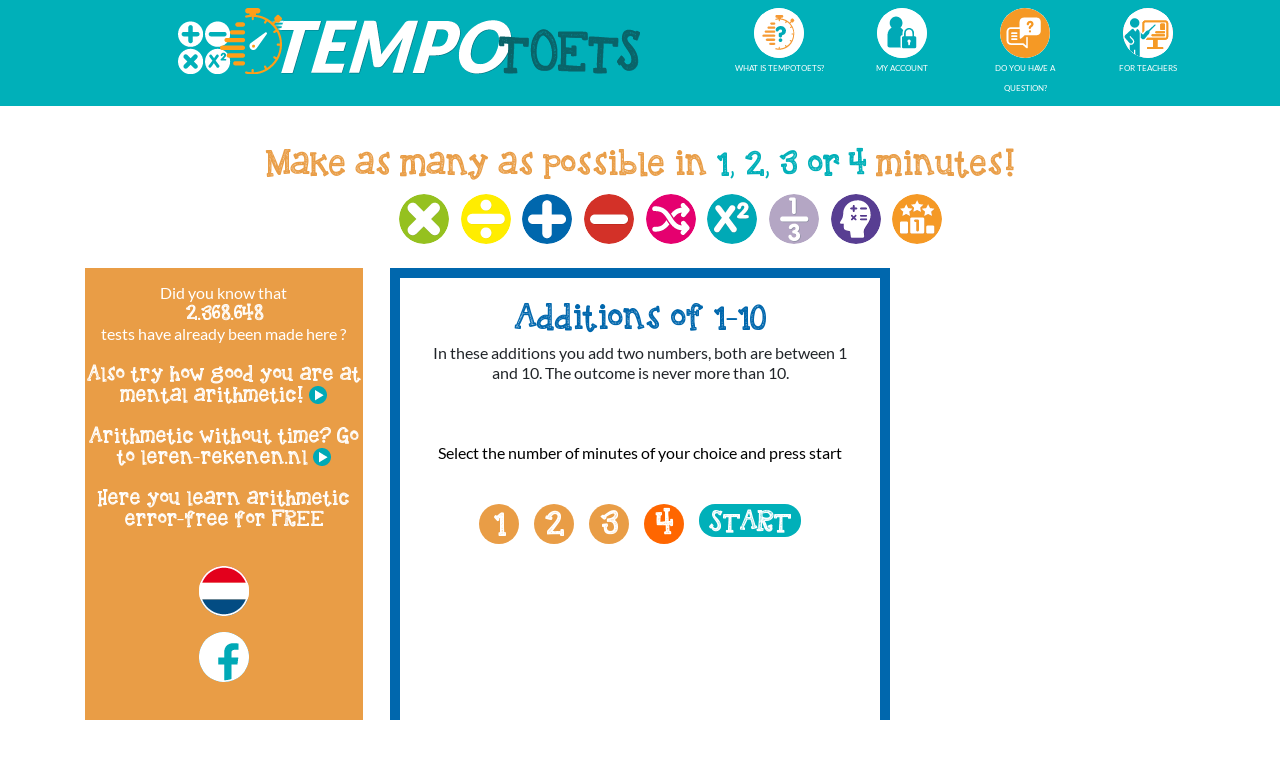

--- FILE ---
content_type: text/html; charset=UTF-8
request_url: https://en.tempotoets.nl/rekenen/som.php?som=optelsomtot10&task_id=0
body_size: 1425
content:
<!DOCTYPE html>
<html lang="en">

<head>
    <meta charset="UTF-8" />
    <title> TEMPOTOETSEN - optelsomtot10</title>
    <meta http-equiv="Cache-control" content="no-cache">
    <meta http-equiv="Pragma" content="no-cache">
    <meta http-equiv="Expires" content="0">

    <meta name="verify-v1" content="HC6DCnkoc2YZZ84t+wN1F8WK6Y+mIAbhql0KzhM/zNQ=" />
    <meta http-equiv="Content-Type" content="text/html; charset=utf-8" />
    <meta name="description" content="optelsomtot10" />
    <meta name="keywords" content="optelsomtot10" />
    <link href="https://en.tempotoets.nl/template/css/styles.min.css?v=1" rel="stylesheet" type="text/css" />
</head>

<body style="background: transparent; text-align: center">
    <!-- <div class="p-5 bg-warning">Vandaag kan je wel rekenen op tempotoets.nl maar we zijn aan het aanpassen, dus soms wordt je som niet goed opgeslagen. </div>   -->
    <br />
<p>Select the number of minutes of your choice and press start
</p>
<form method="post" action="som.php?som=optelsomtot10" class="niks" >
<label class="radiocontainer reindeergames">
  <input type="radio" name="aantalminuten" value="1"  >
  <span class="checkmark">1</span>
</label>
<label class="radiocontainer reindeergames">
  <input type="radio" name="aantalminuten" value="2" >
  <span class="checkmark">2</span>
</label>
<label class="radiocontainer reindeergames">
  <input type="radio" name="aantalminuten" value="3" >
  <span class="checkmark">3</span>
</label>
<label class="radiocontainer reindeergames">
  <input type="radio" name="aantalminuten" checked="checked" value="4">
  <span class="checkmark">4</span>
</label>
<input type="submit" value="START" class="reindeergames bg-turkoois" name="start" id="start">
</form>
    <script>
        //deze functie is equivalent for $(window).ready() maar dan zonder jquery
        function ready(callbackFunction) {
            if (document.readyState != 'loading')
                callbackFunction(event)
            else
                document.addEventListener("DOMContentLoaded", callbackFunction)
        }
        ready(event => {
            dofo();
            klok(-1769073342);
        })

        function dofo() {
            if (document.getElementById("antwoord")) {
                document.getElementById("antwoord").focus();
            }

        }

        function klok(tijd) {
            var minuten;
            var seconden;

            tijd--;

            minuten = Math.floor(tijd / 60);
            seconden = tijd - (minuten * 60);
            if (seconden < 10) {
                seconden = "0" + seconden
            }
            if (document.getElementById("time")) {
                document.getElementById("time").innerHTML = minuten + ":" + seconden;
            }
            if (tijd > 0) {
                timeoutid = window.setTimeout(function() {
                    klok(tijd)
                }, 1000);
            }
            if (tijd <= 0 && document.getElementById('calcForm') !== null) {
                window.setTimeout(function() {
                    window.location.href = 'https://en.tempotoets.nl/rekenen/som.php?som=optelsomtot10'
                }, 3000);

            }
        }



        function disableSubmitTwice(event) {
            var x = event.which || event.keyCode;
            if (x == 13) {
                return false;
            }
        }
    </script>
    </script>
    <!-- to activate frame refresh on some chromebooks -->
    <canvas id="ttCanvas" width="100" height="10"></canvas>
    <script>
        var canvas = document.getElementById("ttCanvas");
        var ctx = canvas.getContext("2d");
        ctx.fillStyle = "#FFffff";
        ctx.fillRect(0, 0, 110, 25);
    </script>
</body>

</html>



--- FILE ---
content_type: text/html; charset=utf-8
request_url: https://www.google.com/recaptcha/api2/aframe
body_size: 266
content:
<!DOCTYPE HTML><html><head><meta http-equiv="content-type" content="text/html; charset=UTF-8"></head><body><script nonce="cS8AgLn_b8WwWTCu92wYYw">/** Anti-fraud and anti-abuse applications only. See google.com/recaptcha */ try{var clients={'sodar':'https://pagead2.googlesyndication.com/pagead/sodar?'};window.addEventListener("message",function(a){try{if(a.source===window.parent){var b=JSON.parse(a.data);var c=clients[b['id']];if(c){var d=document.createElement('img');d.src=c+b['params']+'&rc='+(localStorage.getItem("rc::a")?sessionStorage.getItem("rc::b"):"");window.document.body.appendChild(d);sessionStorage.setItem("rc::e",parseInt(sessionStorage.getItem("rc::e")||0)+1);localStorage.setItem("rc::h",'1769073344505');}}}catch(b){}});window.parent.postMessage("_grecaptcha_ready", "*");}catch(b){}</script></body></html>

--- FILE ---
content_type: text/css
request_url: https://en.tempotoets.nl/template/css/styles.min.css?v=1
body_size: 2210
content:
@font-face{font-family:"KBREINDERGAMES";src:url("/template/fonts/KBREINDEERGAMES.ttf");font-weight:bold;font-display:swap}@font-face{font-family:"vag";src:url("/template/fonts/VAGRundschriftD.ttf");font-weight:bold;font-display:swap}@font-face{font-family:"Lato";src:url("/template/fonts/Lato-Regular.ttf");font-weight:normal;font-display:swap}body{font-family:"Lato",sans-serif;font-size:1em;line-height:1.3em}.reindeer{font-family:"reindeer",sans-serif;color:red;font-weight:bold}a{color:#e99d46;text-decoration:none;font-weight:bold}a:hover{color:#000}ul,ol{padding:0}h1{font-size:2em}h2{font-size:1.4em;font-weight:bold;color:#00b0b9}h3{font-size:1.5em}input[type=text],input[type=password],input[type=email],input[type=number]{width:250px;font-size:1em;padding-left:10px;height:25px;border-radius:18px}input[type=radio]{margin-left:15px}input:focus,select:focus,textarea:focus,button:focus{outline:none}input[type=submit]{cursor:pointer}textarea{border-radius:15px}.account form{margin-left:30px}.reindeergames{font-family:"KBREINDERGAMES",sans-serif}.smallfont{font-size:.9em}.bigfont{font-size:2em}@media only screen and (max-width: 767px){.bigfont{line-height:100%;font-size:1.2em}}.turkoois{color:#00b0b9}.oranje{color:#e99d46}.red{padding:5px;color:red}.icon{max-width:50px;background-color:#fff;border-radius:50%}.head .icon:hover{border-radius:29px;border:1px solid #ccc;filter:drop-shadow(0 0 0.25rem #999)}.icon-xl{max-width:120px;padding:10px}.icon-lg{max-width:80px;padding:10px}.icon-md{max-width:25px}.icon-sm{max-width:22px;display:inline-block}.bluebutton .icon-sm{margin-right:-12px}.icon-xs{max-width:18px}.animatethumbsup{animation-name:example;animation-duration:1s;animation-iteration-count:10;position:relative}@keyframes example{0%{left:0px;top:0px}25%{left:3px;top:0px}50%{left:-3px;top:0px}75%{left:3px;top:0px}100%{left:0px;top:0px}}.bell{position:absolute;top:15px;margin:-12px;width:30px}.flag{width:50px}.flag-sm{width:30px}.bg-orange{background-color:#e99d46;color:#fff}.bg-turkoois{background-color:#00b0b9;color:#fff;border-radius:20px;font-size:1.6em;padding:5px 10px 1px;border:0}.head{background-color:#00b0b9;color:#fff;font-size:8px;text-transform:uppercase}.contentleft{padding-bottom:15px;padding-top:15px}ul{padding:0;margin:0}.text-xs{font-size:.6em}.smaller-text{font-size:14.5px;line-height:27px}.medium-text{font-size:1.2em}.text-lg{font-size:2em;display:block;margin:0 auto 15px}.colorborder{max-width:90%;margin:0 auto;padding:30px 30px 0}.bullet{display:inline-flex;justify-content:center;align-items:center;border-radius:50%;width:48px;height:48px;letter-spacing:-1.5px;margin-right:5px}.bullet a{color:#fff;font-family:"vag";font-size:1.3em}.som table{font-size:2em;margin:10px auto 10px;line-height:.8em}.som input{width:100px;font-size:1em;padding-left:10px;height:30px;border-radius:20px}.som input[type=image]{padding:0;vertical-align:baseline}.redcircle,.greencircle{width:15px;height:15px;background-color:red;border-radius:50%;display:inline-block;vertical-align:middle}.redcircle{background-color:red}.greencircle{background-color:green}.account{margin-left:25px}.account label{display:block;margin-bottom:3px}.account input[type=submit],.bluebutton{padding:2px 20px;background-color:#00b0b9;color:#fff;font-size:1.1em;border-radius:18px}.inputname{width:250px;font-size:1em;padding-left:10px;height:25px;border-radius:18px}.resultdiv{text-align:left;margin-bottom:10px}.item{width:22%}.small{width:30px}#adright{min-height:250px !important}.centertext{text-align:center}.tickets{border:1px solid #eee;width:100%;padding:15px;border-radius:15px;margin:15px auto 15px}.ui-widget{font-size:1.1em}.ui-widget input,.ui-widget select,.ui-widget textarea,.ui-widget button{font-size:1em}.ui-widget-content{border:2px solid #00b0b9;background-color:#fff;color:#222}.ui-widget-content a{color:#222}.ui-widget-content ul{list-style:none;list-style-type:none}.ui-widget-content li{padding:7px 5px;list-style-type:none;cursor:pointer}.bg-success{background-color:#88d1a4 !important;border-radius:30px;margin:0 15px}.nixhier,.frm-nixhier{display:none}.frm-field_table{width:100%;vertical-align:middle;table-layout:auto;border-collapse:separate;border:none}.frm{margin-top:20px}fieldset.frm-fieldset{border:none;margin:0 auto;padding:0%;width:90%}.frm-field_title{width:25%;vertical-align:top;white-space:nowrap;text-align:right}.frm div{text-align:left}.frm .frm-field_title{margin:10px 0 5px}.frm input,.frm textarea{border:1px solid #ccc;border-radius:4px !important;padding:0 5px;line-height:2em}footer .signs{position:relative;background-image:url(/template/img/footer-icoontjes.svg);min-height:80px;margin-bottom:-7px}footer p{color:#fff;font-size:.8em;line-height:1.6em;margin:0}footer a{color:#00b0b9;text-decoration:underline}footer a:hover{color:#fff}table.resultaten{border-collapse:collapse;width:100%;font-size:.9rem}table.resultaten td,table th{border:1px solid #ddd;padding:1px}table.resultaten tr:nth-child(even){background-color:#ffefd6}table.resultaten tr:hover{background-color:#ddd}table.resultaten caption{padding-top:12px;padding-bottom:12px;padding-left:12px;background-color:#e99d46;color:#fff;caption-side:top}.radiocontainer{position:relative;padding-left:35px;cursor:pointer;font-size:2em;margin-right:20px;-webkit-user-select:none;-moz-user-select:none;user-select:none}.radiocontainer input{position:absolute;opacity:0;cursor:pointer;display:none}.checkmark{position:absolute;top:0;left:0;height:30px;text-align:center;width:40px;padding-top:10px;background-color:#e99d46;color:#fff;border-radius:50%}#start{margin-top:25px}.radiocontainer:hover input~.checkmark{background-color:orange}.radiocontainer input:checked~.checkmark{background-color:#f60}.adright{min-height:266px}@media only screen and (min-width: 1200px){header{min-height:250px}}@media only screen and (max-width: 1199px){header .menu{position:relative}header h1{font-size:45px}header h2{font-size:35px;margin:0}header h2 span{font-size:45px}header h3{font-size:40px;letter-spacing:5px}header .menu{margin-top:-64px}.navbar li{margin-right:7px;margin-left:7px}.navbar li>a{font-size:18px}.mt-120{margin-top:60px}.col-md-15{margin-bottom:20px}}@media only screen and (max-width: 992px){header{min-height:292px}header .menu{margin-top:-112px}.colorborder{max-width:100%;margin:2px;padding:30px 3px 0}}@media only screen and (max-width: 767px){header h1{font-size:35px}header h2{font-size:25px;margin:0}header h2 span{font-size:35px}header h3{font-size:30px;letter-spacing:5px}header .menu{margin-top:-52px;max-width:95%}.mt-120{margin-top:60px}.pmx-30{padding-left:30px;padding-right:30px}.bread{width:70%}footer .text-right{margin-top:20px}}@media only screen and (max-width: 645px){header .menu{margin-top:-88px}}@media only screen and (max-width: 410px){header .menu{margin-top:-125px}}/*# sourceMappingURL=styles.min.css.map */

--- FILE ---
content_type: image/svg+xml
request_url: https://en.tempotoets.nl/template/img/button-doorelkaar.svg
body_size: 1074
content:
<?xml version="1.0" encoding="utf-8"?>
<!-- Generator: Adobe Illustrator 22.1.0, SVG Export Plug-In . SVG Version: 6.00 Build 0)  -->
<svg version="1.1" id="Laag_1" xmlns="http://www.w3.org/2000/svg" xmlns:xlink="http://www.w3.org/1999/xlink" x="0px" y="0px"
	 viewBox="0 0 214 214" style="enable-background:new 0 0 214 214;" xml:space="preserve">
<style type="text/css">
	.st0{fill:#E5006F;}
	.st1{fill:#B6005B;}
	.st2{fill:#FFFFFF;}
</style>
<path class="st0" d="M107,0c59.1,0,107,47.9,107,107s-47.9,107-107,107S0,166.1,0,107S47.9,0,107,0z"/>
<g>
	<path class="st1" d="M168.3,97c-3.6,4.3-10.9,3.7-14.6,0c-4.2-4.2-3.6-10.3,0-14.6c0.6-0.8,1.2-1.5,1.9-2.3
		c-9.9,1-18.9,4.3-26.9,12.5c-3.1,3.2-5.9,6.7-8.5,10.3c-1.4-2.2-2.8-4.4-4.3-6.6c-1.5-2.4-3.1-4.8-4.7-7.2c-1-1.5-2-3-3-4.4
		c5.1-6.2,10.7-11.8,17.5-16.2c9-5.9,18.8-8.4,28.9-9.2l-2.4-2.6c-9-9.8,5.6-24.4,14.6-14.6l18.6,20.1c4.5,4.9,3.1,11-0.5,14.6
		C179.3,83.5,173.9,90.4,168.3,97z M128.7,122.8c7.9,8.2,17,11.5,26.9,12.5c-0.6-0.8-1.2-1.5-1.9-2.3c-3.6-4.3-4.2-10.4,0-14.6
		c1.9-1.9,4.8-3,7.6-3c2.6,0,5.2,0.9,7,3c5.6,6.6,10.9,13.5,16.5,20.1c3.6,3.7,5,9.7,0.5,14.6l-18.6,20.1c-2.1,2.3-4.5,3.2-6.9,3.2
		c-7.7,0-14.7-10.3-7.7-17.8l2.4-2.6c-10.1-0.7-19.9-3.3-28.9-9.2c-8.3-5.4-15-12.7-21-20.6c-2.1-2.8-4.1-5.6-6-8.5
		c-2.2-3.3-4.4-6.7-6.5-10.1c-4.5-7.1-9.1-14.2-15-20.3C67.7,77.4,55.6,74,42.4,74c-1.4,0-2.8,0-4.3,0.1c-0.2,0-0.4,0-0.6,0
		c-12.7,0-12.4-20,0.6-20.7c1.5-0.1,2.9-0.1,4.4-0.1c27.5,0,46.8,13.7,62.2,35.8c0.7,1,1.3,1.9,2,2.9c3.4,5.2,6.7,10.5,10.1,15.7
		C120.4,113,124.2,118.2,128.7,122.8z M38.1,141.3C53,142,66.7,139.1,77.3,128c4.5-4.7,8.2-9.9,11.8-15.3c1.7,2.7,3.4,5.4,5.2,8.1
		c2.2,3.3,4.6,6.7,7.2,10c-15.7,20.5-35.4,32.5-63.3,31.1C24.9,161.3,24.8,140.6,38.1,141.3z"/>
</g>
<g>
	<path class="st2" d="M167.1,96.3c-3.6,4.3-10.9,3.7-14.6,0c-4.2-4.2-3.6-10.3,0-14.6c0.6-0.8,1.2-1.5,1.9-2.3
		c-9.9,1-18.9,4.3-26.9,12.5c-3.1,3.2-5.9,6.7-8.5,10.3c-1.4-2.2-2.8-4.4-4.3-6.6c-1.5-2.4-3.1-4.8-4.7-7.2c-1-1.5-2-3-3-4.4
		c5.1-6.2,10.7-11.8,17.5-16.2c9-5.9,18.8-8.4,28.9-9.2l-2.4-2.6c-9-9.8,5.6-24.4,14.6-14.6l18.6,20.1c4.5,4.9,3.1,11-0.5,14.6
		C178,82.8,172.7,89.7,167.1,96.3z M127.5,122.1c7.9,8.2,17,11.5,26.9,12.5c-0.6-0.8-1.2-1.5-1.9-2.3c-3.6-4.3-4.2-10.4,0-14.6
		c1.9-1.9,4.8-3,7.6-3c2.6,0,5.2,0.9,7,3c5.6,6.6,10.9,13.5,16.5,20.1c3.6,3.7,5,9.7,0.5,14.6l-18.6,20.1c-2.1,2.3-4.5,3.2-6.9,3.2
		c-7.7,0-14.7-10.3-7.7-17.8l2.4-2.6c-10.1-0.7-19.9-3.3-28.9-9.2c-8.3-5.4-15-12.7-21-20.6c-2.1-2.8-4.1-5.6-6-8.5
		c-2.2-3.3-4.4-6.7-6.5-10.1c-4.5-7.1-9.1-14.2-15-20.3c-9.5-10-21.7-13.4-34.9-13.4c-1.4,0-2.8,0-4.3,0.1c-0.2,0-0.4,0-0.6,0
		c-12.7,0-12.4-20,0.6-20.7c1.5-0.1,2.9-0.1,4.4-0.1c27.5,0,46.8,13.7,62.2,35.8c0.7,1,1.3,1.9,2,2.9c3.4,5.2,6.7,10.5,10.1,15.7
		C119.2,112.3,123,117.5,127.5,122.1z M36.9,140.6c14.8,0.8,28.6-2.2,39.1-13.3c4.5-4.7,8.2-9.9,11.8-15.3c1.7,2.7,3.4,5.4,5.2,8.1
		c2.2,3.3,4.6,6.7,7.2,10c-15.7,20.5-35.4,32.5-63.3,31.1C23.6,160.5,23.5,139.9,36.9,140.6z"/>
</g>
</svg>


--- FILE ---
content_type: image/svg+xml
request_url: https://en.tempotoets.nl/template/img/footer-icoontjes.svg
body_size: 6657
content:
<?xml version="1.0" encoding="utf-8"?>
<!-- Generator: Adobe Illustrator 22.1.0, SVG Export Plug-In . SVG Version: 6.00 Build 0)  -->
<svg version="1.1" id="Laag_1" xmlns="http://www.w3.org/2000/svg" xmlns:xlink="http://www.w3.org/1999/xlink" x="0px" y="0px"
	 viewBox="0 0 1163.5 86.5" style="enable-background:new 0 0 1163.5 86.5;" xml:space="preserve">
<style type="text/css">
	.st0{fill:#00A9B6;}
</style>
<path class="st0" d="M171.1,38.6c-10.3,3.2-16,14.2-12.8,24.5s14.2,16,24.5,12.8c10.3-3.2,16-14.2,12.8-24.5
	C192.4,41.1,181.4,35.4,171.1,38.6z M188.1,57.5L168,63.8c-1.8,0.6-3.8-0.4-4.4-2.3c-0.6-1.9,0.4-3.8,2.3-4.4l20.1-6.3
	c1.8-0.6,3.8,0.4,4.4,2.3C191,54.9,189.9,56.9,188.1,57.5z"/>
<path class="st0" d="M394.4,46c-10.5-2.4-21,4.2-23.4,14.7c-2.4,10.5,4.1,21,14.7,23.5c10.5,2.4,21-4.2,23.4-14.7
	C411.5,59,405,48.5,394.4,46z M399.5,70.9L379,66.2c-1.9-0.4-3.1-2.3-2.6-4.2c0.4-1.9,2.3-3.1,4.2-2.6l20.5,4.7
	c1.9,0.4,3.1,2.3,2.6,4.2C403.3,70.2,401.4,71.3,399.5,70.9z"/>
<path class="st0" d="M521,32.2c-6.3-1.5-12.7,2.5-14.1,8.9c-1.5,6.3,2.5,12.7,8.8,14.1c6.3,1.5,12.7-2.5,14.1-8.9
	C531.3,40,527.4,33.7,521,32.2z M524.1,47.2l-12.4-2.9c-1.1-0.3-1.9-1.4-1.6-2.5c0.3-1.1,1.4-1.9,2.5-1.6L525,43
	c1.1,0.3,1.9,1.4,1.6,2.5C526.4,46.7,525.2,47.4,524.1,47.2z"/>
<path class="st0" d="M314.9,38.2c-3.6,0.7-5.9,4.3-5.2,7.9c0.7,3.6,4.3,6,7.9,5.2c3.6-0.7,5.9-4.3,5.2-7.9
	C322.1,39.8,318.5,37.5,314.9,38.2z M320,45.3l-7.1,1.5c-0.6,0.1-1.3-0.3-1.4-0.9c-0.1-0.7,0.3-1.3,0.9-1.4l7.1-1.5
	c0.6-0.1,1.3,0.3,1.4,0.9C321.1,44.5,320.7,45.1,320,45.3z"/>
<path class="st0" d="M141.8,42.2c-2.2-1.8-5.4-1.5-7.2,0.7c-1.8,2.2-1.5,5.4,0.7,7.2c2.2,1.8,5.4,1.5,7.2-0.7S143.9,44,141.8,42.2z
	 M140,48.6l-4.2-3.5c-0.4-0.3-0.4-0.9-0.1-1.3c0.3-0.4,0.9-0.4,1.3-0.1l4.2,3.5c0.4,0.3,0.4,0.9,0.1,1.3C141,48.9,140.4,49,140,48.6
	z"/>
<path class="st0" d="M12.9,8.2c-4.4,1.9-6.4,7.1-4.4,11.5c1.9,4.4,7.1,6.4,11.5,4.5c4.4-1.9,6.4-7.1,4.4-11.5
	C22.4,8.3,17.2,6.3,12.9,8.2z M21.3,15.7l-8.6,3.8c-0.8,0.3-1.7,0-2.1-0.8c-0.3-0.8,0-1.7,0.8-2.1l8.6-3.8c0.8-0.3,1.7,0,2.1,0.8
	C22.4,14.4,22.1,15.4,21.3,15.7z"/>
<path class="st0" d="M253.2,19.8c-2.2-1.8-5.4-1.5-7.2,0.7c-1.8,2.2-1.5,5.4,0.7,7.2s5.4,1.5,7.2-0.7
	C255.7,24.9,255.4,21.6,253.2,19.8z M251.5,26.2l-4.2-3.5c-0.4-0.3-0.4-0.9-0.1-1.3c0.3-0.4,0.9-0.4,1.3-0.1l4.2,3.5
	c0.4,0.3,0.4,0.9,0.1,1.3C252.5,26.5,251.9,26.6,251.5,26.2z"/>
<path class="st0" d="M119.3,57.6c-7.7-2.9-16.3,0.9-19.2,8.6c-2.9,7.7,0.9,16.3,8.6,19.3s16.3-0.9,19.2-8.6
	C130.8,69.2,126.9,60.6,119.3,57.6z M111.6,78.7c-0.6-0.2-0.9-0.6-1.2-1.7l-1.3-5l-4.3,2.9c-0.9,0.6-1.4,0.7-2,0.5
	c-0.9-0.3-1.4-1.4-1-2.2c0.2-0.5,0.4-0.7,1.2-1.2l5.3-3.4l-1.4-4.9c-0.2-0.8-0.3-1.2-0.1-1.6c0.3-0.9,1.3-1.3,2.2-0.9
	c0.6,0.2,0.9,0.6,1.2,1.7l1,3.8l3.1-2.1c1-0.7,1.4-0.8,2.1-0.5c0.9,0.3,1.4,1.4,1,2.2c-0.2,0.4-0.4,0.7-1.2,1.2l-4.2,2.6l1.8,6.1
	c0.2,0.9,0.3,1.3,0.1,1.7C113.5,78.5,112.4,79,111.6,78.7z M122.6,73.8l-3.8-1.5c-0.8-0.3-1.1-0.8-0.9-1.3c0.1-0.3,0.3-0.5,0.9-0.8
	c0.6-0.3,3.1-1.5,3.6-1.8c0.8-0.5,1.2-0.8,1.3-1.2c0.2-0.4,0-0.9-0.5-1c-0.5-0.2-0.9,0-1.2,0.4c-0.6,0.8-0.9,0.9-1.5,0.7
	c-0.6-0.2-0.9-0.8-0.6-1.4c0.6-1.5,2.5-2.2,4.1-1.6c1.6,0.6,2.5,2.2,1.9,3.7c-0.3,0.9-0.9,1.4-2.2,2.1c-0.7,0.4-1.5,0.8-2.3,1.1
	l1.7,0.7l0,0c0.8,0.3,1.2,0.8,0.9,1.4C124,74,123.4,74.1,122.6,73.8z"/>
<path class="st0" d="M146.6,8.8c-4.2,1.9-6.1,7-4.2,11.2c1.9,4.3,6.9,6.1,11.2,4.2s6.1-7,4.2-11.2C155.9,8.7,150.9,6.8,146.6,8.8z
	 M152.1,20.2c-0.4,0.2-0.6,0.1-1.2-0.2l-2.5-1.5l-0.5,2.9c-0.1,0.6-0.3,0.9-0.6,1c-0.5,0.2-1.1,0-1.3-0.5c-0.1-0.3-0.1-0.5,0-1
	l0.8-3.5l-2.5-1.4c-0.4-0.2-0.6-0.4-0.7-0.6c-0.2-0.5,0-1,0.5-1.3c0.4-0.2,0.6-0.1,1.1,0.2l1.9,1.1l0.4-2.1c0.1-0.7,0.2-0.9,0.6-1.1
	c0.5-0.2,1.1,0,1.3,0.5c0.1,0.2,0.1,0.5,0,1l-0.6,2.7l3.1,1.7c0.4,0.3,0.6,0.4,0.7,0.7C152.8,19.4,152.5,20,152.1,20.2z M154.5,13.9
	l-2.1,1c-0.4,0.2-0.7,0.1-0.9-0.2c-0.1-0.2-0.1-0.3,0.1-0.7c0.1-0.3,0.6-1.9,0.7-2.1c0.1-0.5,0.2-0.8,0.1-1
	c-0.1-0.2-0.4-0.3-0.6-0.2c-0.2,0.1-0.4,0.3-0.3,0.7c0.1,0.6,0,0.7-0.3,0.9c-0.3,0.2-0.7,0-0.8-0.3c-0.4-0.8,0.1-1.9,1-2.3
	c0.9-0.4,1.9-0.1,2.2,0.7c0.2,0.5,0.2,0.9,0,1.7c-0.1,0.5-0.3,0.9-0.5,1.4l1-0.4l0,0c0.5-0.2,0.8-0.2,0.9,0.2
	C155.1,13.4,154.9,13.6,154.5,13.9z"/>
<path class="st0" d="M497.6,50.2c-2.4-2-6-1.7-8,0.8c-2,2.4-1.7,6,0.8,8s6,1.7,8-0.8C500.4,55.8,500,52.3,497.6,50.2z M492.3,56.9
	c-0.2-0.2-0.3-0.3-0.2-0.8l0.1-2l-1.9,0.5c-0.4,0.1-0.6,0.1-0.8-0.1c-0.3-0.2-0.3-0.7-0.1-0.9c0.1-0.2,0.2-0.2,0.6-0.3l2.3-0.6
	l0.1-1.9c0-0.3,0.1-0.5,0.2-0.6c0.2-0.3,0.6-0.3,0.9-0.1c0.2,0.2,0.2,0.3,0.2,0.7l-0.1,1.5l1.4-0.4c0.4-0.1,0.6-0.1,0.8,0.1
	c0.3,0.2,0.3,0.7,0.1,0.9c-0.1,0.1-0.2,0.2-0.6,0.3l-1.8,0.4l-0.1,2.4c0,0.3-0.1,0.5-0.2,0.6C493,57.1,492.5,57.1,492.3,56.9z
	 M496.8,56.5l-1.2-1c-0.2-0.2-0.3-0.4-0.2-0.6c0.1-0.1,0.2-0.1,0.4-0.2c0.2,0,1.3-0.2,1.5-0.2c0.4-0.1,0.5-0.1,0.6-0.3
	c0.1-0.1,0.1-0.3-0.1-0.4c-0.1-0.1-0.3-0.1-0.5,0c-0.3,0.2-0.4,0.2-0.6,0.1c-0.2-0.2-0.2-0.4-0.1-0.6c0.4-0.5,1.2-0.5,1.7-0.1
	c0.5,0.4,0.6,1.1,0.2,1.6c-0.2,0.3-0.5,0.4-1,0.5c-0.3,0.1-0.7,0.1-1,0.1l0.5,0.4l0,0c0.3,0.2,0.3,0.4,0.2,0.6
	C497.3,56.7,497.1,56.7,496.8,56.5z"/>
<path class="st0" d="M302.7,26.4c2.1,3.6,6.8,4.8,10.4,2.7c3.6-2.1,4.8-6.8,2.7-10.4c-2.1-3.6-6.8-4.8-10.4-2.7
	C301.8,18.1,300.6,22.8,302.7,26.4z M312.5,20.5c0.2,0.3,0.2,0.5-0.1,1.1l-1.1,2.4l2.6,0.2c0.6,0.1,0.8,0.2,1,0.5
	c0.2,0.4,0.1,1-0.3,1.2c-0.2,0.1-0.4,0.2-0.9,0.1l-3.2-0.4l-1,2.4c-0.2,0.4-0.3,0.6-0.5,0.7c-0.4,0.2-0.9,0.1-1.2-0.3
	c-0.2-0.3-0.2-0.5,0.1-1l0.8-1.8l-1.9-0.2c-0.6,0-0.8-0.1-1-0.5c-0.2-0.4-0.1-1,0.3-1.2c0.2-0.1,0.4-0.1,0.9-0.1l2.5,0.3l1.2-3
	c0.2-0.4,0.3-0.6,0.5-0.7C311.7,19.9,312.2,20.1,312.5,20.5z M306.6,18.9l1,1.8c0.2,0.4,0.2,0.7-0.1,0.8c-0.1,0.1-0.3,0.1-0.6,0
	c-0.3-0.1-1.7-0.4-2-0.4c-0.5-0.1-0.7-0.1-0.9,0c-0.2,0.1-0.3,0.4-0.1,0.6c0.1,0.2,0.3,0.3,0.6,0.2c0.5-0.1,0.7-0.1,0.8,0.2
	c0.2,0.3,0.1,0.6-0.2,0.8c-0.7,0.4-1.7,0.1-2.1-0.7c-0.4-0.8-0.3-1.7,0.4-2.1c0.4-0.2,0.8-0.3,1.5-0.1c0.4,0.1,0.9,0.2,1.2,0.3
	l-0.5-0.8l0,0c-0.2-0.4-0.2-0.7,0.1-0.8C306.1,18.4,306.3,18.5,306.6,18.9z"/>
<path class="st0" d="M55.7,13.8C42.6,13.8,32,24.4,32,37.5c0,13.1,10.6,23.7,23.7,23.7c13.1,0,23.7-10.6,23.7-23.7
	C79.4,24.4,68.8,13.8,55.7,13.8z M68.1,43.7c1.7,1.7,1.7,4.5,0,6.2c-1.7,1.7-4.5,1.7-6.2,0l-6.2-6.2l-6.2,6.2
	c-1.7,1.7-4.5,1.7-6.2,0c-1.7-1.7-1.7-4.5,0-6.2l6.2-6.2l-6.2-6.2c-1.7-1.7-1.7-4.5,0-6.2c1.7-1.7,4.5-1.7,6.2,0l6.2,6.2l6.2-6.2
	c1.7-1.7,4.5-1.7,6.2,0c1.7,1.7,1.7,4.5,0,6.2l-6.2,6.2L68.1,43.7z"/>
<path class="st0" d="M186.4,4.1c-8.2,0-14.9,6.7-14.9,14.9c0,8.2,6.7,14.9,14.9,14.9c8.2,0,14.9-6.7,14.9-14.9
	C201.4,10.8,194.7,4.1,186.4,4.1z M194.5,21.7h-5.3v5.4c0,1.5-1.2,2.7-2.7,2.7s-2.7-1.2-2.7-2.7v-5.4h-5.4c-1.5,0-2.7-1.2-2.7-2.7
	c0-1.5,1.2-2.7,2.7-2.7h5.4V11c0-1.5,1.2-2.7,2.7-2.7s2.7,1.2,2.7,2.7v5.4h5.4c1.5,0,2.7,1.2,2.7,2.7
	C197.1,20.5,195.9,21.7,194.5,21.7z"/>
<path class="st0" d="M347.7,5C335,5.8,325.3,16.7,326,29.4c0.7,12.7,11.6,22.5,24.4,21.7c12.7-0.7,22.4-11.7,21.7-24.4
	C371.3,14,360.4,4.3,347.7,5z M361.7,31.5l-8.3,0.5l0.5,8.3c0.1,2.3-1.6,4.3-3.9,4.4c-2.3,0.1-4.2-1.6-4.4-3.9l-0.5-8.3l-8.3,0.5
	c-2.3,0.1-4.2-1.6-4.4-3.9c-0.1-2.3,1.6-4.3,3.9-4.4l8.3-0.5l-0.5-8.3c-0.1-2.3,1.6-4.3,3.9-4.4c2.3-0.1,4.2,1.6,4.4,3.9l0.5,8.3
	l8.3-0.5c2.3-0.1,4.2,1.6,4.4,3.9C365.7,29.4,364,31.4,361.7,31.5z"/>
<path class="st0" d="M530.2,7.5c-2.6,0.3-4.4,2.5-4.2,5.1c0.3,2.6,2.5,4.4,5.1,4.2c2.6-0.3,4.4-2.5,4.2-5.1
	C535,9.2,532.8,7.3,530.2,7.5z M533.3,12.8l-1.7,0.2l0.2,1.7c0,0.5-0.3,0.9-0.7,0.9c-0.5,0-0.9-0.3-0.9-0.7l-0.2-1.7l-1.7,0.2
	c-0.5,0-0.9-0.3-0.9-0.7c0-0.5,0.3-0.9,0.7-0.9l1.7-0.2l-0.2-1.7c0-0.5,0.3-0.9,0.7-0.9c0.5,0,0.9,0.3,0.9,0.7l0.2,1.7l1.7-0.2
	c0.5,0,0.9,0.3,0.9,0.7C534,12.3,533.7,12.7,533.3,12.8z"/>
<path class="st0" d="M328.6,55.6c-2.9,0.3-5,2.9-4.7,5.8c0.3,2.9,2.9,5,5.8,4.7c2.9-0.3,5-2.9,4.7-5.8
	C334.1,57.4,331.5,55.3,328.6,55.6z M332,61.5l-1.9,0.2l0.2,1.9c0.1,0.5-0.3,1-0.8,1c-0.5,0.1-1-0.3-1-0.9l-0.2-1.9l-1.9,0.2
	c-0.5,0.1-1-0.3-1-0.9c-0.1-0.5,0.3-1,0.8-1l1.9-0.2l-0.2-1.9c-0.1-0.5,0.3-1,0.8-1c0.5-0.1,1,0.3,1,0.9l0.2,1.9l1.9-0.2
	c0.5-0.1,1,0.3,1,0.9C332.9,61,332.6,61.4,332,61.5z"/>
<path class="st0" d="M453.9,0.6c-17.3-3.4-34.1,7.9-37.5,25.3c-3.4,17.4,7.9,34.2,25.2,37.6c17.3,3.4,34.1-7.9,37.5-25.3
	C482.6,20.8,471.3,4,453.9,0.6z M463.6,41l-11.3-2.2l-2.2,11.3c-0.6,3.1-3.6,5.2-6.7,4.5c-3.1-0.6-5.1-3.6-4.5-6.8l2.2-11.3
	l-11.3-2.2c-3.1-0.6-5.1-3.6-4.5-6.8c0.6-3.1,3.6-5.2,6.7-4.5l11.3,2.2l2.2-11.3c0.6-3.1,3.6-5.2,6.7-4.5c3.1,0.6,5.1,3.6,4.5,6.8
	l-2.2,11.3l11.3,2.2c3.1,0.6,5.1,3.6,4.5,6.8C469.7,39.6,466.7,41.6,463.6,41z"/>
<path class="st0" d="M280.4,34.6c-14.1,0-25.6,11.5-25.6,25.6c0,14.1,11.4,25.6,25.6,25.6c14.1,0,25.6-11.5,25.6-25.6
	C306,46.1,294.5,34.6,280.4,34.6z M280.4,40.3c3.1,0,5.6,2.5,5.6,5.6c0,3.1-2.5,5.6-5.6,5.6c-3.1,0-5.6-2.5-5.6-5.6
	C274.8,42.8,277.3,40.3,280.4,40.3z M280.4,80.1c-3.1,0-5.6-2.5-5.6-5.6c0-3.1,2.5-5.6,5.6-5.6c3.1,0,5.6,2.5,5.6,5.6
	C286,77.5,283.5,80.1,280.4,80.1z M294.6,65.3l-28.3,0c-1.4,0-2.8-0.6-3.7-1.5c-0.9-0.9-1.5-2.3-1.5-3.7c0-2.9,2.3-5.2,5.2-5.2
	l28.3,0c2.9,0,5.2,2.3,5.2,5.2C299.8,63,297.4,65.3,294.6,65.3z"/>
<path class="st0" d="M387,13.1c-3,0-5.4,2.4-5.4,5.4c0,3,2.4,5.4,5.4,5.4s5.4-2.4,5.4-5.4C392.4,15.5,390,13.1,387,13.1z M387,14.3
	c0.7,0,1.2,0.5,1.2,1.2c0,0.7-0.5,1.2-1.2,1.2s-1.2-0.5-1.2-1.2C385.8,14.9,386.4,14.3,387,14.3z M387,22.7c-0.7,0-1.2-0.5-1.2-1.2
	c0-0.7,0.5-1.2,1.2-1.2s1.2,0.5,1.2,1.2C388.2,22.2,387.7,22.7,387,22.7z M390,19.6l-6,0c-0.3,0-0.6-0.1-0.8-0.3
	c-0.2-0.2-0.3-0.5-0.3-0.8c0-0.6,0.5-1.1,1.1-1.1l6,0c0.6,0,1.1,0.5,1.1,1.1C391.1,19.1,390.6,19.6,390,19.6z"/>
<path class="st0" d="M497.5,17.7c-4.2,0-7.6,3.4-7.6,7.6c0,4.2,3.4,7.6,7.6,7.6c4.2,0,7.6-3.4,7.6-7.6
	C505,21.1,501.6,17.7,497.5,17.7z M497.5,19.4c0.9,0,1.7,0.7,1.7,1.7c0,0.9-0.7,1.7-1.7,1.7c-0.9,0-1.7-0.7-1.7-1.7
	C495.8,20.1,496.5,19.4,497.5,19.4z M497.5,31.1c-0.9,0-1.7-0.7-1.7-1.7c0-0.9,0.7-1.7,1.7-1.7c0.9,0,1.7,0.7,1.7,1.7
	C499.1,30.4,498.4,31.1,497.5,31.1z M501.6,26.8l-8.4,0c-0.4,0-0.8-0.2-1.1-0.5c-0.3-0.3-0.5-0.7-0.5-1.1c0-0.9,0.7-1.5,1.5-1.5
	l8.4,0c0.9,0,1.5,0.7,1.5,1.5C503.2,26.1,502.5,26.8,501.6,26.8z"/>
<path class="st0" d="M100.5,12.5c-6.8,2.1-10.7,9.4-8.6,16.2c2.1,6.9,9.3,10.7,16.2,8.6c6.8-2.1,10.7-9.4,8.6-16.2
	C114.5,14.3,107.3,10.4,100.5,12.5z M101.3,15.3c1.5-0.5,3.1,0.4,3.5,1.9c0.5,1.5-0.4,3.1-1.9,3.6c-1.5,0.5-3.1-0.4-3.5-1.9
	C99,17.4,99.8,15.8,101.3,15.3z M107.2,34.6c-1.5,0.5-3.1-0.4-3.5-1.9c-0.5-1.5,0.4-3.1,1.9-3.6c1.5-0.5,3.1,0.4,3.5,1.9
	C109.5,32.5,108.7,34.1,107.2,34.6z M111.9,25.3l-13.7,4.2c-0.7,0.2-1.4,0.1-2-0.2c-0.6-0.3-1.1-0.9-1.3-1.6
	c-0.4-1.4,0.4-2.9,1.8-3.3l13.7-4.2c1.4-0.4,2.9,0.4,3.3,1.8C114.1,23.4,113.3,24.9,111.9,25.3z"/>
<path class="st0" d="M228.5,22.8c-8.9-2.9-18.5,2-21.4,11c-2.9,8.9,2,18.5,11,21.4c8.9,2.9,18.5-2,21.4-11
	C242.3,35.2,237.4,25.6,228.5,22.8z M222.2,49.2c-0.8-0.3-1.2-0.7-1.6-2.1l-2-6.1l-5.1,3.8c-1.1,0.8-1.7,1-2.5,0.7
	c-1.1-0.4-1.8-1.6-1.4-2.6c0.2-0.6,0.5-0.9,1.4-1.6l6.4-4.5l-2.1-5.9c-0.4-1-0.4-1.5-0.2-2c0.3-1.1,1.6-1.7,2.6-1.3
	c0.8,0.3,1.1,0.7,1.6,2l1.5,4.6l3.7-2.8c1.2-0.9,1.7-1.1,2.5-0.8c1.1,0.4,1.8,1.6,1.4,2.7c-0.2,0.5-0.5,0.9-1.4,1.5l-5,3.5l2.6,7.4
	c0.4,1.1,0.4,1.5,0.2,2.1C224.5,48.9,223.3,49.5,222.2,49.2z M233.7,42.5l-4.8-1.5c-1-0.3-1.4-0.9-1.2-1.6c0.1-0.4,0.4-0.6,1.1-1
	c0.7-0.4,3.8-2.1,4.3-2.4c1-0.6,1.4-1,1.6-1.5c0.2-0.5-0.1-1.1-0.7-1.2c-0.6-0.2-1.1,0-1.5,0.6c-0.7,1.1-1,1.2-1.8,1
	c-0.8-0.2-1.1-0.9-0.9-1.7c0.6-1.9,2.9-2.9,5-2.2c2,0.7,3.2,2.6,2.6,4.4c-0.3,1.1-1,1.8-2.5,2.7c-0.9,0.5-1.8,1.1-2.7,1.5l2.2,0.7
	c1.1,0.3,1.5,0.9,1.2,1.7C235.4,42.7,234.8,42.9,233.7,42.5z"/>
<path class="st0" d="M557.1,36.4c-9.2,2-14.9,11.1-12.9,20.3c2,9.2,11.1,14.9,20.3,12.9c9.2-2,14.9-11.1,12.9-20.3
	C575.4,40.1,566.3,34.4,557.1,36.4z M565.1,62.4c-0.8,0.2-1.3,0-2.4-1l-4.8-4.2l-2.4,5.8c-0.5,1.3-1,1.7-1.8,1.9
	c-1.1,0.2-2.3-0.5-2.6-1.5c-0.1-0.6-0.1-1,0.4-2.1l3.2-7.1l-4.8-4.1c-0.8-0.7-1.1-1.1-1.2-1.6c-0.2-1.1,0.5-2.2,1.6-2.5
	c0.8-0.2,1.3,0,2.4,0.9l3.7,3.2l1.8-4.3c0.5-1.4,0.9-1.8,1.8-2c1.1-0.3,2.3,0.5,2.6,1.6c0.1,0.5,0,1-0.4,2l-2.5,5.6l6,5.1
	c0.8,0.7,1.1,1.1,1.3,1.7C567,60.9,566.2,62.1,565.1,62.4z M571.6,50.8l-4.9,1.1c-1,0.2-1.6-0.1-1.8-0.8c-0.1-0.4,0-0.7,0.5-1.4
	c0.4-0.7,2.2-3.7,2.5-4.2c0.5-1.1,0.7-1.6,0.6-2.1c-0.1-0.5-0.6-0.9-1.2-0.7c-0.6,0.1-0.9,0.6-0.9,1.3c-0.1,1.3-0.3,1.6-1,1.7
	c-0.8,0.2-1.4-0.2-1.6-1c-0.4-1.9,1-4,3.2-4.4c2.1-0.5,4,0.6,4.5,2.5c0.2,1.1,0,2.1-0.8,3.6c-0.5,0.9-1,1.9-1.6,2.7l2.2-0.5
	c1.1-0.2,1.7,0,1.9,0.8S572.7,50.5,571.6,50.8z"/>
<path class="st0" d="M3.1,43.9c-3,1.8-4,5.8-2.2,8.8c1.8,3,5.7,4,8.8,2.2c3-1.8,4-5.8,2.2-8.8C10,43,6.1,42,3.1,43.9z M9,52.2
	c-0.3,0.2-0.5,0.2-1-0.1l-2.2-0.9l-0.2,2.4c0,0.5-0.1,0.7-0.4,0.9c-0.4,0.2-0.9,0.1-1.1-0.2C4,54,4,53.8,4,53.4l0.3-2.9l-2.2-0.9
	c-0.4-0.1-0.5-0.2-0.6-0.4c-0.2-0.4-0.1-0.9,0.3-1.1c0.3-0.2,0.5-0.2,0.9,0l1.7,0.7l0.1-1.7c0-0.6,0.1-0.7,0.4-0.9
	c0.4-0.2,0.9-0.1,1.1,0.3c0.1,0.2,0.1,0.4,0.1,0.8l-0.2,2.3l2.7,1.1c0.4,0.2,0.5,0.3,0.7,0.5C9.5,51.4,9.4,51.9,9,52.2z M10,47.2
	l-1.6,1c-0.3,0.2-0.6,0.2-0.7-0.1c-0.1-0.1-0.1-0.3,0-0.6C7.7,47.3,8,46,8,45.8C8,45.4,8,45.1,7.9,45c-0.1-0.2-0.3-0.2-0.5-0.1
	c-0.2,0.1-0.3,0.3-0.2,0.6c0.1,0.5,0.1,0.6-0.2,0.7c-0.3,0.2-0.5,0.1-0.7-0.2C6,45.4,6.3,44.5,7,44c0.7-0.4,1.5-0.3,1.9,0.3
	c0.2,0.4,0.3,0.7,0.2,1.4c-0.1,0.4-0.1,0.8-0.3,1.1l0.7-0.4c0.4-0.2,0.6-0.2,0.8,0.1C10.4,46.8,10.3,47,10,47.2z"/>
<path class="st0" d="M756.8,38.6c-10.3,3.2-16,14.2-12.8,24.5s14.2,16,24.5,12.8c10.3-3.2,16-14.2,12.8-24.5
	C778.1,41.1,767.1,35.4,756.8,38.6z M773.8,57.5l-20.1,6.3c-1.8,0.6-3.8-0.4-4.4-2.3c-0.6-1.9,0.4-3.8,2.3-4.4l20.1-6.3
	c1.8-0.6,3.8,0.4,4.4,2.3C776.6,54.9,775.6,56.9,773.8,57.5z"/>
<path class="st0" d="M980.1,46c-10.5-2.4-21,4.2-23.4,14.7c-2.4,10.5,4.1,21,14.7,23.5c10.5,2.4,21-4.2,23.4-14.7
	C997.2,59,990.6,48.5,980.1,46z M985.2,70.9l-20.5-4.7c-1.9-0.4-3.1-2.3-2.6-4.2c0.4-1.9,2.3-3.1,4.2-2.6l20.5,4.7
	c1.9,0.4,3.1,2.3,2.6,4.2C989,70.2,987.1,71.3,985.2,70.9z"/>
<path class="st0" d="M1106.7,32.2c-6.3-1.5-12.7,2.5-14.1,8.9c-1.5,6.3,2.5,12.7,8.8,14.1c6.3,1.5,12.7-2.5,14.1-8.9
	C1117,40,1113,33.7,1106.7,32.2z M1109.8,47.2l-12.4-2.9c-1.1-0.3-1.9-1.4-1.6-2.5c0.3-1.1,1.4-1.9,2.5-1.6l12.4,2.9
	c1.1,0.3,1.9,1.4,1.6,2.5C1112,46.7,1110.9,47.4,1109.8,47.2z"/>
<path class="st0" d="M900.6,38.2c-3.6,0.7-5.9,4.3-5.2,7.9c0.7,3.6,4.3,6,7.9,5.2c3.6-0.7,5.9-4.3,5.2-7.9
	C907.7,39.8,904.2,37.5,900.6,38.2z M905.7,45.3l-7.1,1.5c-0.6,0.1-1.3-0.3-1.4-0.9c-0.1-0.7,0.3-1.3,0.9-1.4l7.1-1.5
	c0.6-0.1,1.3,0.3,1.4,0.9C906.8,44.5,906.4,45.1,905.7,45.3z"/>
<path class="st0" d="M727.4,42.2c-2.2-1.8-5.4-1.5-7.2,0.7c-1.8,2.2-1.5,5.4,0.7,7.2c2.2,1.8,5.4,1.5,7.2-0.7S729.6,44,727.4,42.2z
	 M725.7,48.6l-4.2-3.5c-0.4-0.3-0.4-0.9-0.1-1.3c0.3-0.4,0.9-0.4,1.3-0.1l4.2,3.5c0.4,0.3,0.4,0.9,0.1,1.3S726.1,49,725.7,48.6z"/>
<path class="st0" d="M598.5,8.2c-4.4,1.9-6.4,7.1-4.4,11.5c1.9,4.4,7.1,6.4,11.5,4.5c4.4-1.9,6.4-7.1,4.4-11.5
	C608.1,8.3,602.9,6.3,598.5,8.2z M606.9,15.7l-8.6,3.8c-0.8,0.3-1.7,0-2.1-0.8s0-1.7,0.8-2.1l8.6-3.8c0.8-0.3,1.7,0,2.1,0.8
	C608.1,14.4,607.7,15.4,606.9,15.7z"/>
<path class="st0" d="M838.9,19.8c-2.2-1.8-5.4-1.5-7.2,0.7s-1.5,5.4,0.7,7.2c2.2,1.8,5.4,1.5,7.2-0.7
	C841.4,24.9,841.1,21.6,838.9,19.8z M837.2,26.2l-4.2-3.5c-0.4-0.3-0.4-0.9-0.1-1.3c0.3-0.4,0.9-0.4,1.3-0.1l4.2,3.5
	c0.4,0.3,0.4,0.9,0.1,1.3C838.2,26.5,837.6,26.6,837.2,26.2z"/>
<path class="st0" d="M704.9,57.6c-7.7-2.9-16.3,0.9-19.2,8.6s0.9,16.3,8.6,19.3c7.7,2.9,16.3-0.9,19.2-8.6
	C716.5,69.2,712.6,60.6,704.9,57.6z M697.3,78.7c-0.6-0.2-0.9-0.6-1.2-1.7l-1.3-5l-4.3,2.9c-0.9,0.6-1.4,0.7-2,0.5
	c-0.9-0.3-1.4-1.4-1-2.2c0.2-0.5,0.4-0.7,1.2-1.2l5.3-3.4l-1.4-4.9c-0.2-0.8-0.3-1.2-0.1-1.6c0.3-0.9,1.3-1.3,2.2-0.9
	c0.6,0.2,0.9,0.6,1.2,1.7l1,3.8l3.1-2.1c1-0.7,1.4-0.8,2.1-0.5c0.9,0.3,1.4,1.4,1,2.2c-0.2,0.4-0.4,0.7-1.2,1.2l-4.2,2.6l1.8,6.1
	c0.2,0.9,0.3,1.3,0.1,1.7C699.2,78.5,698.1,79,697.3,78.7z M708.2,73.8l-3.8-1.5c-0.8-0.3-1.1-0.8-0.9-1.3c0.1-0.3,0.3-0.5,0.9-0.8
	c0.6-0.3,3.1-1.5,3.6-1.8c0.8-0.5,1.2-0.8,1.3-1.2c0.2-0.4,0-0.9-0.5-1c-0.5-0.2-0.9,0-1.2,0.4c-0.6,0.8-0.9,0.9-1.5,0.7
	c-0.6-0.2-0.9-0.8-0.6-1.4c0.6-1.5,2.5-2.2,4.1-1.6c1.6,0.6,2.5,2.2,1.9,3.7c-0.3,0.9-0.9,1.4-2.2,2.1c-0.7,0.4-1.5,0.8-2.3,1.1
	L709,72l0,0c0.8,0.3,1.2,0.8,0.9,1.4C709.6,74,709.1,74.1,708.2,73.8z"/>
<path class="st0" d="M732.3,8.8c-4.2,1.9-6.1,7-4.2,11.2c1.9,4.3,6.9,6.1,11.2,4.2s6.1-7,4.2-11.2C741.6,8.7,736.6,6.8,732.3,8.8z
	 M737.7,20.2c-0.4,0.2-0.6,0.1-1.2-0.2l-2.5-1.5l-0.5,2.9c-0.1,0.6-0.3,0.9-0.6,1c-0.5,0.2-1.1,0-1.3-0.5c-0.1-0.3-0.1-0.5,0-1
	l0.8-3.5l-2.5-1.4c-0.4-0.2-0.6-0.4-0.7-0.6c-0.2-0.5,0-1,0.5-1.3c0.4-0.2,0.6-0.1,1.1,0.2l1.9,1.1l0.4-2.1c0.1-0.7,0.2-0.9,0.6-1.1
	c0.5-0.2,1.1,0,1.3,0.5c0.1,0.2,0.1,0.5,0,1l-0.6,2.7l3.1,1.7c0.4,0.3,0.6,0.4,0.7,0.7C738.5,19.4,738.2,20,737.7,20.2z M740.2,13.9
	l-2.1,1c-0.4,0.2-0.7,0.1-0.9-0.2c-0.1-0.2-0.1-0.3,0.1-0.7c0.1-0.3,0.6-1.9,0.7-2.1c0.1-0.5,0.2-0.8,0.1-1
	c-0.1-0.2-0.4-0.3-0.6-0.2c-0.3,0.1-0.4,0.3-0.3,0.7c0.1,0.6,0,0.7-0.3,0.9c-0.3,0.2-0.7,0-0.8-0.3c-0.4-0.8,0.1-1.9,1-2.3
	c0.9-0.4,1.9-0.1,2.2,0.7c0.2,0.5,0.2,0.9,0,1.7c-0.1,0.5-0.3,0.9-0.5,1.4l1-0.4l0,0c0.5-0.2,0.8-0.2,0.9,0.2
	C740.8,13.4,740.6,13.6,740.2,13.9z"/>
<path class="st0" d="M1083.3,50.2c-2.4-2-6-1.7-8,0.8c-2,2.4-1.7,6,0.8,8c2.4,2,6,1.7,8-0.8C1086.1,55.8,1085.7,52.3,1083.3,50.2z
	 M1077.9,56.9c-0.2-0.2-0.3-0.3-0.2-0.8l0.1-2l-1.9,0.5c-0.4,0.1-0.6,0.1-0.8-0.1c-0.3-0.2-0.3-0.7-0.1-0.9c0.1-0.2,0.2-0.2,0.6-0.3
	l2.3-0.6l0.1-1.9c0-0.3,0.1-0.5,0.2-0.6c0.2-0.3,0.6-0.3,0.9-0.1c0.2,0.2,0.2,0.3,0.2,0.7l-0.1,1.5l1.4-0.4c0.4-0.1,0.6-0.1,0.8,0.1
	c0.3,0.2,0.3,0.7,0.1,0.9c-0.1,0.1-0.2,0.2-0.6,0.3l-1.8,0.4l-0.1,2.4c0,0.3-0.1,0.5-0.2,0.6C1078.7,57.1,1078.2,57.1,1077.9,56.9z
	 M1082.5,56.5l-1.2-1c-0.2-0.2-0.3-0.4-0.2-0.6c0.1-0.1,0.2-0.1,0.4-0.2c0.2,0,1.3-0.2,1.5-0.2c0.4-0.1,0.5-0.1,0.6-0.3
	c0.1-0.1,0.1-0.3-0.1-0.4c-0.1-0.1-0.3-0.1-0.5,0c-0.3,0.2-0.4,0.2-0.6,0.1c-0.2-0.2-0.2-0.4-0.1-0.6c0.4-0.5,1.2-0.5,1.7-0.1
	c0.5,0.4,0.6,1.1,0.2,1.6c-0.2,0.3-0.5,0.4-1,0.5c-0.3,0.1-0.7,0.1-1,0.1l0.5,0.4l0,0c0.3,0.2,0.3,0.4,0.2,0.6
	C1083,56.7,1082.8,56.7,1082.5,56.5z"/>
<path class="st0" d="M888.4,26.4c2.1,3.6,6.8,4.8,10.4,2.7c3.6-2.1,4.8-6.8,2.7-10.4c-2.1-3.6-6.8-4.8-10.4-2.7
	C887.5,18.1,886.3,22.8,888.4,26.4z M898.2,20.5c0.2,0.3,0.2,0.5-0.1,1.1L897,24l2.6,0.2c0.6,0.1,0.8,0.2,1,0.5
	c0.2,0.4,0.1,1-0.3,1.2c-0.2,0.1-0.4,0.2-0.9,0.1l-3.2-0.4l-1,2.4c-0.2,0.4-0.3,0.6-0.5,0.7c-0.4,0.2-0.9,0.1-1.2-0.3
	c-0.2-0.3-0.2-0.5,0.1-1l0.8-1.8l-1.9-0.2c-0.6,0-0.8-0.1-1-0.5c-0.2-0.4-0.1-1,0.3-1.2c0.2-0.1,0.4-0.1,0.9-0.1l2.5,0.3l1.2-3
	c0.2-0.4,0.3-0.6,0.5-0.7C897.4,19.9,897.9,20.1,898.2,20.5z M892.2,18.9l1,1.8c0.2,0.4,0.2,0.7-0.1,0.8c-0.1,0.1-0.3,0.1-0.6,0
	c-0.3-0.1-1.7-0.4-2-0.4c-0.5-0.1-0.7-0.1-0.9,0c-0.2,0.1-0.3,0.4-0.1,0.6c0.1,0.2,0.3,0.3,0.6,0.2c0.5-0.1,0.7-0.1,0.8,0.2
	c0.2,0.3,0.1,0.6-0.2,0.8c-0.7,0.4-1.7,0.1-2.1-0.7c-0.4-0.8-0.3-1.7,0.4-2.1c0.4-0.2,0.8-0.3,1.5-0.1c0.4,0.1,0.9,0.2,1.2,0.3
	l-0.5-0.8l0,0c-0.2-0.4-0.2-0.7,0.1-0.8C891.8,18.4,892,18.5,892.2,18.9z"/>
<path class="st0" d="M641.4,13.8c-13.1,0-23.7,10.6-23.7,23.7c0,13.1,10.6,23.7,23.7,23.7c13.1,0,23.7-10.6,23.7-23.7
	C665.1,24.4,654.5,13.8,641.4,13.8z M653.7,43.7c1.7,1.7,1.7,4.5,0,6.2c-1.7,1.7-4.5,1.7-6.2,0l-6.2-6.2l-6.2,6.2
	c-1.7,1.7-4.5,1.7-6.2,0c-1.7-1.7-1.7-4.5,0-6.2l6.2-6.2l-6.2-6.2c-1.7-1.7-1.7-4.5,0-6.2c1.7-1.7,4.5-1.7,6.2,0l6.2,6.2l6.2-6.2
	c1.7-1.7,4.5-1.7,6.2,0c1.7,1.7,1.7,4.5,0,6.2l-6.2,6.2L653.7,43.7z"/>
<path class="st0" d="M772.1,4.1c-8.2,0-14.9,6.7-14.9,14.9c0,8.2,6.7,14.9,14.9,14.9c8.2,0,14.9-6.7,14.9-14.9
	C787,10.8,780.4,4.1,772.1,4.1z M780.2,21.7h-5.3v5.4c0,1.5-1.2,2.7-2.7,2.7c-1.5,0-2.7-1.2-2.7-2.7v-5.4h-5.4
	c-1.5,0-2.7-1.2-2.7-2.7c0-1.5,1.2-2.7,2.7-2.7h5.4V11c0-1.5,1.2-2.7,2.7-2.7c1.5,0,2.7,1.2,2.7,2.7v5.4h5.4c1.5,0,2.7,1.2,2.7,2.7
	C782.8,20.5,781.6,21.7,780.2,21.7z"/>
<path class="st0" d="M933.4,5c-12.7,0.7-22.4,11.7-21.7,24.4c0.7,12.7,11.6,22.5,24.4,21.7c12.7-0.7,22.4-11.7,21.7-24.4
	C957,14,946.1,4.3,933.4,5z M947.4,31.5l-8.3,0.5l0.5,8.3c0.1,2.3-1.6,4.3-3.9,4.4c-2.3,0.1-4.2-1.6-4.4-3.9l-0.5-8.3l-8.3,0.5
	c-2.3,0.1-4.2-1.6-4.4-3.9c-0.1-2.3,1.6-4.3,3.9-4.4l8.3-0.5l-0.5-8.3c-0.1-2.3,1.6-4.3,3.9-4.4c2.3-0.1,4.2,1.6,4.4,3.9l0.5,8.3
	l8.3-0.5c2.3-0.1,4.2,1.6,4.4,3.9C951.4,29.4,949.6,31.4,947.4,31.5z"/>
<path class="st0" d="M1115.9,7.5c-2.6,0.3-4.4,2.5-4.2,5.1c0.3,2.6,2.5,4.4,5.1,4.2c2.6-0.3,4.4-2.5,4.2-5.1
	C1120.7,9.2,1118.4,7.3,1115.9,7.5z M1118.9,12.8l-1.7,0.2l0.2,1.7c0,0.5-0.3,0.9-0.7,0.9c-0.5,0-0.9-0.3-0.9-0.7l-0.2-1.7l-1.7,0.2
	c-0.5,0-0.9-0.3-0.9-0.7c0-0.5,0.3-0.9,0.7-0.9l1.7-0.2l-0.2-1.7c0-0.5,0.3-0.9,0.7-0.9c0.5,0,0.9,0.3,0.9,0.7l0.2,1.7l1.7-0.2
	c0.5,0,0.9,0.3,0.9,0.7C1119.7,12.3,1119.4,12.7,1118.9,12.8z"/>
<path class="st0" d="M914.3,55.6c-2.9,0.3-5,2.9-4.7,5.8c0.3,2.9,2.9,5,5.8,4.7c2.9-0.3,5-2.9,4.7-5.8
	C919.8,57.4,917.2,55.3,914.3,55.6z M917.7,61.5l-1.9,0.2l0.2,1.9c0.1,0.5-0.3,1-0.8,1c-0.5,0.1-1-0.3-1-0.9l-0.2-1.9l-1.9,0.2
	c-0.5,0.1-1-0.3-1-0.9c-0.1-0.5,0.3-1,0.8-1l1.9-0.2l-0.2-1.9c-0.1-0.5,0.3-1,0.8-1c0.5-0.1,1,0.3,1,0.9l0.2,1.9l1.9-0.2
	c0.5-0.1,1,0.3,1,0.9C918.6,61,918.2,61.4,917.7,61.5z"/>
<path class="st0" d="M1039.6,0.6c-17.3-3.4-34.1,7.9-37.5,25.3c-3.4,17.4,7.9,34.2,25.2,37.6c17.3,3.4,34.1-7.9,37.5-25.3
	C1068.3,20.8,1057,4,1039.6,0.6z M1049.3,41l-11.3-2.2l-2.2,11.3c-0.6,3.1-3.6,5.2-6.7,4.5c-3.1-0.6-5.1-3.6-4.5-6.8l2.2-11.3
	l-11.3-2.2c-3.1-0.6-5.1-3.6-4.5-6.8c0.6-3.1,3.6-5.2,6.7-4.5l11.3,2.2l2.2-11.3c0.6-3.1,3.6-5.2,6.7-4.5c3.1,0.6,5.1,3.6,4.5,6.8
	l-2.2,11.3l11.3,2.2c3.1,0.6,5.1,3.6,4.5,6.8C1055.4,39.6,1052.4,41.6,1049.3,41z"/>
<path class="st0" d="M866.1,34.6c-14.1,0-25.6,11.5-25.6,25.6c0,14.1,11.4,25.6,25.6,25.6c14.1,0,25.6-11.5,25.6-25.6
	C891.7,46.1,880.2,34.6,866.1,34.6z M866.1,40.3c3.1,0,5.6,2.5,5.6,5.6c0,3.1-2.5,5.6-5.6,5.6s-5.6-2.5-5.6-5.6
	C860.5,42.8,863,40.3,866.1,40.3z M866.1,80.1c-3.1,0-5.6-2.5-5.6-5.6c0-3.1,2.5-5.6,5.6-5.6s5.6,2.5,5.6,5.6
	C871.7,77.5,869.2,80.1,866.1,80.1z M880.2,65.3l-28.3,0c-1.4,0-2.8-0.6-3.7-1.5c-0.9-0.9-1.5-2.3-1.5-3.7c0-2.9,2.3-5.2,5.2-5.2
	l28.3,0c2.9,0,5.2,2.3,5.2,5.2C885.5,63,883.1,65.3,880.2,65.3z"/>
<path class="st0" d="M972.7,13.1c-3,0-5.4,2.4-5.4,5.4c0,3,2.4,5.4,5.4,5.4c3,0,5.4-2.4,5.4-5.4C978.1,15.5,975.7,13.1,972.7,13.1z
	 M972.7,14.3c0.7,0,1.2,0.5,1.2,1.2c0,0.7-0.5,1.2-1.2,1.2c-0.7,0-1.2-0.5-1.2-1.2C971.5,14.9,972,14.3,972.7,14.3z M972.7,22.7
	c-0.7,0-1.2-0.5-1.2-1.2c0-0.7,0.5-1.2,1.2-1.2c0.7,0,1.2,0.5,1.2,1.2C973.9,22.2,973.3,22.7,972.7,22.7z M975.7,19.6l-6,0
	c-0.3,0-0.6-0.1-0.8-0.3c-0.2-0.2-0.3-0.5-0.3-0.8c0-0.6,0.5-1.1,1.1-1.1l6,0c0.6,0,1.1,0.5,1.1,1.1
	C976.8,19.1,976.3,19.6,975.7,19.6z"/>
<path class="st0" d="M1083.1,17.7c-4.2,0-7.6,3.4-7.6,7.6c0,4.2,3.4,7.6,7.6,7.6c4.2,0,7.6-3.4,7.6-7.6
	C1090.7,21.1,1087.3,17.7,1083.1,17.7z M1083.1,19.4c0.9,0,1.7,0.7,1.7,1.7c0,0.9-0.7,1.7-1.7,1.7c-0.9,0-1.7-0.7-1.7-1.7
	C1081.5,20.1,1082.2,19.4,1083.1,19.4z M1083.1,31.1c-0.9,0-1.7-0.7-1.7-1.7c0-0.9,0.7-1.7,1.7-1.7c0.9,0,1.7,0.7,1.7,1.7
	C1084.8,30.4,1084,31.1,1083.1,31.1z M1087.3,26.8l-8.4,0c-0.4,0-0.8-0.2-1.1-0.5c-0.3-0.3-0.5-0.7-0.5-1.1c0-0.9,0.7-1.5,1.5-1.5
	l8.4,0c0.9,0,1.5,0.7,1.5,1.5C1088.9,26.1,1088.2,26.8,1087.3,26.8z"/>
<path class="st0" d="M686.1,12.5c-6.8,2.1-10.7,9.4-8.6,16.2c2.1,6.9,9.3,10.7,16.2,8.6c6.8-2.1,10.7-9.4,8.6-16.2
	C700.2,14.3,693,10.4,686.1,12.5z M687,15.3c1.5-0.5,3.1,0.4,3.5,1.9c0.5,1.5-0.4,3.1-1.9,3.6c-1.5,0.5-3.1-0.4-3.5-1.9
	C684.6,17.4,685.5,15.8,687,15.3z M692.9,34.6c-1.5,0.5-3.1-0.4-3.5-1.9c-0.5-1.5,0.4-3.1,1.9-3.6c1.5-0.5,3.1,0.4,3.5,1.9
	C695.2,32.5,694.4,34.1,692.9,34.6z M697.5,25.3l-13.7,4.2c-0.7,0.2-1.4,0.1-2-0.2c-0.6-0.3-1.1-0.9-1.3-1.6
	c-0.4-1.4,0.4-2.9,1.8-3.3l13.7-4.2c1.4-0.4,2.9,0.4,3.3,1.8C699.7,23.4,698.9,24.9,697.5,25.3z"/>
<path class="st0" d="M814.1,22.8c-8.9-2.9-18.5,2-21.4,11s2,18.5,11,21.4c8.9,2.9,18.5-2,21.4-11C828,35.2,823.1,25.6,814.1,22.8z
	 M807.8,49.2c-0.8-0.3-1.2-0.7-1.6-2.1l-2-6.1l-5.1,3.8c-1.1,0.8-1.7,1-2.5,0.7c-1.1-0.4-1.8-1.6-1.4-2.6c0.2-0.6,0.5-0.9,1.4-1.6
	l6.4-4.5l-2.1-5.9c-0.4-1-0.4-1.5-0.2-2c0.3-1.1,1.6-1.7,2.6-1.3c0.8,0.3,1.1,0.7,1.6,2l1.5,4.6l3.7-2.8c1.2-0.9,1.7-1.1,2.5-0.8
	c1.1,0.4,1.8,1.6,1.4,2.7c-0.2,0.5-0.5,0.9-1.4,1.5l-5,3.5l2.6,7.4c0.4,1.1,0.4,1.5,0.2,2.1C810.2,48.9,808.9,49.5,807.8,49.2z
	 M819.4,42.5l-4.8-1.5c-1-0.3-1.4-0.9-1.2-1.6c0.1-0.4,0.4-0.6,1.1-1c0.7-0.4,3.8-2.1,4.3-2.4c1-0.6,1.4-1,1.6-1.5
	c0.2-0.5-0.1-1.1-0.7-1.2c-0.6-0.2-1.1,0-1.5,0.6c-0.7,1.1-1,1.2-1.8,1c-0.8-0.2-1.1-0.9-0.9-1.7c0.6-1.9,2.9-2.9,5-2.2
	c2,0.7,3.2,2.6,2.6,4.4c-0.3,1.1-1,1.8-2.5,2.7c-0.9,0.5-1.8,1.1-2.7,1.5l2.2,0.7c1.1,0.3,1.5,0.9,1.2,1.7
	C821.1,42.7,820.4,42.9,819.4,42.5z"/>
<path class="st0" d="M1142.8,36.4c-9.2,2-14.9,11.1-12.9,20.3c2,9.2,11.1,14.9,20.3,12.9c9.2-2,14.9-11.1,12.9-20.3
	C1161,40.1,1152,34.4,1142.8,36.4z M1150.7,62.4c-0.8,0.2-1.3,0-2.4-1l-4.8-4.2l-2.4,5.8c-0.5,1.3-1,1.7-1.8,1.9
	c-1.1,0.2-2.3-0.5-2.6-1.5c-0.1-0.6-0.1-1,0.4-2.1l3.2-7.1l-4.8-4.1c-0.8-0.7-1.1-1.1-1.2-1.6c-0.2-1.1,0.5-2.2,1.6-2.5
	c0.8-0.2,1.3,0,2.4,0.9l3.7,3.2l1.8-4.3c0.5-1.4,0.9-1.8,1.8-2c1.1-0.3,2.3,0.5,2.6,1.6c0.1,0.5,0,1-0.4,2l-2.5,5.6l6,5.1
	c0.8,0.7,1.1,1.1,1.3,1.7C1152.7,60.9,1151.9,62.1,1150.7,62.4z M1157.3,50.8l-4.9,1.1c-1,0.2-1.6-0.1-1.8-0.8
	c-0.1-0.4,0-0.7,0.5-1.4c0.4-0.7,2.2-3.7,2.5-4.2c0.5-1.1,0.7-1.6,0.6-2.1c-0.1-0.5-0.6-0.9-1.2-0.7c-0.6,0.1-0.9,0.6-0.9,1.3
	c-0.1,1.3-0.3,1.6-1,1.7c-0.8,0.2-1.4-0.2-1.6-1c-0.4-1.9,1-4,3.2-4.4c2.1-0.5,4,0.6,4.5,2.5c0.2,1.1,0,2.1-0.8,3.6
	c-0.5,0.9-1,1.9-1.6,2.7l2.2-0.5c1.1-0.2,1.7,0,1.9,0.8S1158.4,50.5,1157.3,50.8z"/>
<path class="st0" d="M588.8,43.9c-3,1.8-4,5.8-2.2,8.8s5.7,4,8.8,2.2c3-1.8,4-5.8,2.2-8.8C595.7,43,591.8,42,588.8,43.9z
	 M594.7,52.2c-0.3,0.2-0.5,0.2-1-0.1l-2.2-0.9l-0.2,2.4c0,0.5-0.1,0.7-0.4,0.9c-0.4,0.2-0.9,0.1-1.1-0.2c-0.1-0.2-0.1-0.4-0.1-0.8
	l0.3-2.9l-2.2-0.9c-0.4-0.1-0.5-0.2-0.6-0.4c-0.2-0.4-0.1-0.9,0.3-1.1c0.3-0.2,0.5-0.2,0.9,0l1.7,0.7l0.1-1.7c0-0.6,0.1-0.7,0.4-0.9
	c0.4-0.2,0.9-0.1,1.1,0.3c0.1,0.2,0.1,0.4,0.1,0.8l-0.2,2.3l2.7,1.1c0.4,0.2,0.5,0.3,0.7,0.5C595.2,51.4,595.1,51.9,594.7,52.2z
	 M595.6,47.2l-1.6,1c-0.3,0.2-0.6,0.2-0.7-0.1c-0.1-0.1-0.1-0.3,0-0.6c0.1-0.3,0.3-1.6,0.4-1.8c0.1-0.4,0.1-0.7,0-0.8
	c-0.1-0.2-0.3-0.2-0.5-0.1c-0.2,0.1-0.3,0.3-0.2,0.6c0.1,0.5,0.1,0.6-0.2,0.7c-0.3,0.2-0.5,0.1-0.7-0.2c-0.4-0.6-0.1-1.5,0.6-2
	c0.7-0.4,1.5-0.3,1.9,0.3c0.2,0.4,0.3,0.7,0.2,1.4c-0.1,0.4-0.1,0.8-0.3,1.1l0.7-0.4c0.4-0.2,0.6-0.2,0.8,0.1
	C596.1,46.8,596,47,595.6,47.2z"/>
</svg>


--- FILE ---
content_type: image/svg+xml
request_url: https://en.tempotoets.nl/template/img/button-keersommen.svg
body_size: 540
content:
<?xml version="1.0" encoding="utf-8"?>
<!-- Generator: Adobe Illustrator 22.1.0, SVG Export Plug-In . SVG Version: 6.00 Build 0)  -->
<svg version="1.1" id="Laag_1" xmlns="http://www.w3.org/2000/svg" xmlns:xlink="http://www.w3.org/1999/xlink" x="0px" y="0px"
	 viewBox="0 0 214 214" style="enable-background:new 0 0 214 214;" xml:space="preserve">
<style type="text/css">
	.st0{fill:#95C11F;}
	.st1{fill:#7C9C3A;}
	.st2{fill:#FFFFFF;}
</style>
<path class="st0" d="M107,0c59.1,0,107,47.9,107,107s-47.9,107-107,107S0,166.1,0,107S47.9,0,107,0z"/>
<path class="st1" d="M137.5,108.3L169,76.8c8.7-8.7,8.7-22.8,0-31.5s-22.8-8.7-31.5,0L106,76.8L74.5,45.2c-8.7-8.7-22.8-8.7-31.5,0
	S34.3,68,43,76.7l31.5,31.5L43,139.9c-8.7,8.7-8.7,22.8,0,31.5s22.8,8.7,31.5,0l31.5-31.5l31.5,31.5c8.7,8.7,22.8,8.7,31.5,0
	s8.7-22.8,0-31.5L137.5,108.3z"/>
<path class="st2" d="M137.5,106.8L169,75.3c8.7-8.7,8.7-22.8,0-31.5s-22.8-8.7-31.5,0L106,75.3L74.5,43.7C65.8,35,51.7,35,43,43.7
	s-8.7,22.8,0,31.5l31.5,31.5L43,138.4c-8.7,8.7-8.7,22.8,0,31.5s22.8,8.7,31.5,0l31.5-31.5l31.5,31.5c8.7,8.7,22.8,8.7,31.5,0
	s8.7-22.8,0-31.5L137.5,106.8z"/>
</svg>


--- FILE ---
content_type: image/svg+xml
request_url: https://en.tempotoets.nl/template/img/button-aftreksommen.svg
body_size: 504
content:
<?xml version="1.0" encoding="utf-8"?>
<!-- Generator: Adobe Illustrator 22.1.0, SVG Export Plug-In . SVG Version: 6.00 Build 0)  -->
<svg version="1.1" id="Laag_1" xmlns="http://www.w3.org/2000/svg" xmlns:xlink="http://www.w3.org/1999/xlink" x="0px" y="0px"
	 viewBox="0 0 214 214" style="enable-background:new 0 0 214 214;" xml:space="preserve">
<style type="text/css">
	.st0{fill:#D33128;}
	.st1{fill:#8F1003;}
	.st2{fill:#FFFFFF;}
</style>
<path class="st0" d="M107,0c59.1,0,107,47.9,107,107s-47.9,107-107,107S0,166.1,0,107S47.9,0,107,0z"/>
<g>
	<path class="st1" d="M169.3,88.8h-40.7H87.9H47.2c-11.2,0-20.3,9.1-20.3,20.3c0,11.2,9.1,20.3,20.3,20.3h40.7h40.7h40.7
		c11.2,0,20.3-9.1,20.3-20.3C189.6,97.9,180.5,88.8,169.3,88.8z"/>
</g>
<g>
	<path class="st2" d="M168.3,87.8H46.2c-11.2,0-20.3,9.1-20.3,20.3c0,11.2,9.1,20.3,20.3,20.3h122.1c11.2,0,20.3-9.1,20.3-20.3
		C188.6,96.9,179.5,87.8,168.3,87.8z"/>
</g>
</svg>


--- FILE ---
content_type: image/svg+xml
request_url: https://en.tempotoets.nl/template/img/trophy-default.svg
body_size: 700
content:
<?xml version="1.0" encoding="utf-8"?>
<!-- Generator: Adobe Illustrator 22.1.0, SVG Export Plug-In . SVG Version: 6.00 Build 0)  -->
<svg version="1.1" id="Laag_1" xmlns="http://www.w3.org/2000/svg" xmlns:xlink="http://www.w3.org/1999/xlink" x="0px" y="0px"
	 viewBox="0 0 48.5 48.5" style="enable-background:new 0 0 48.5 48.5;" xml:space="preserve">
<style type="text/css">
	.st0{fill:#FFFFFF;}
	.st1{fill:#00A9B6;}
</style>
<path class="st0" d="M24.2,0c13.4,0,24.2,10.9,24.2,24.2S37.6,48.5,24.2,48.5S0,37.6,0,24.2S10.9,0,24.2,0z"/>
<path class="st1" d="M36.7,39H25.4c-0.7,0-1.2-0.5-1.2-1.2v-9.1c0-0.7,0.5-1.2,1.2-1.2h0.9v-3.3c0-2.7,2.1-4.8,4.8-4.8
	s4.8,2.2,4.8,4.8v3.3h0.9c0.7,0,1.2,0.5,1.2,1.2v9.1C38,38.4,37.4,39,36.7,39z M30.3,33.6v1.8c0,0.5,0.4,0.8,0.8,0.8
	c0.5,0,0.8-0.4,0.8-0.8v-1.8c0.5-0.3,0.8-0.8,0.8-1.4c0-0.9-0.7-1.6-1.6-1.6s-1.6,0.7-1.6,1.6C29.5,32.8,29.8,33.3,30.3,33.6z
	 M34.3,24.1c0-1.8-1.5-3.3-3.2-3.3c-1.8,0-3.2,1.5-3.2,3.3v3.3h6.5L34.3,24.1L34.3,24.1z M24.8,26.3c-1.1,0-2,0.9-2,2V37
	c0,0.4,0.1,0.9,0.4,1.2H11.9c-0.9,0-1.7-0.8-1.7-1.7V26.1l0,0c0-3,1.6-5.6,4-7.1c-1.2-1.1-1.9-2.7-1.9-4.5c0-3.4,2.8-6.2,6.2-6.2
	s6.2,2.8,6.2,6.2c0,1.8-0.7,3.4-1.9,4.5c1,0.6,1.9,1.5,2.6,2.5c-0.4,0.7-0.6,1.6-0.6,2.5C24.8,24,24.8,26.3,24.8,26.3z"/>
</svg>


--- FILE ---
content_type: image/svg+xml
request_url: https://en.tempotoets.nl/template/img/button-hoofdrekenen.svg
body_size: 943
content:
<?xml version="1.0" encoding="utf-8"?>
<!-- Generator: Adobe Illustrator 22.1.0, SVG Export Plug-In . SVG Version: 6.00 Build 0)  -->
<svg version="1.1" id="Laag_1" xmlns="http://www.w3.org/2000/svg" xmlns:xlink="http://www.w3.org/1999/xlink" x="0px" y="0px"
	 viewBox="0 0 214 214" style="enable-background:new 0 0 214 214;" xml:space="preserve">
<style type="text/css">
	.st0{fill:#583E92;}
	.st1{fill:#402276;}
	.st2{fill:#FFFFFF;}
</style>
<path class="st0" d="M107,0c59.1,0,107,47.9,107,107s-47.9,107-107,107S0,166.1,0,107S47.9,0,107,0z"/>
<g>
	<path class="st1" d="M120.3,28.7c-34.9-2.5-67.1,21.9-66.5,57.4h-0.2v1.7c0,5.6-2.1,14.3-4.7,19.2c-2.7,5.2-5.6,10.3-7.9,13.9
		c-2.3,3.6,0.3,8.2,4.5,8.2h10.3l1,17.6c0,6,5.1,9.2,10.9,10.8l15.5,3.3l3.4,23.6c0,2.8,2.8,4.8,5.5,3.9l47.5,0.2
		c2.5-0.9,4.2-3.2,4.2-5.8l-2.3-19.9c0.3-21.3,30-38.6,30-71.3C171.4,56.5,151.8,30.9,120.3,28.7z M110,107.7c1.5,1.5,1.5,3.9,0,5.4
		c-1.5,1.5-3.9,1.5-5.4,0l-5.4-5.4l-5.4,5.4c-1.5,1.5-3.9,1.5-5.4,0c-1.5-1.5-1.5-3.9,0-5.4l5.4-5.4l-5.4-5.4
		c-1.5-1.5-1.5-3.9,0-5.4c1.5-1.5,3.9-1.5,5.4,0l5.4,5.4l5.4-5.4c1.5-1.5,3.9-1.5,5.4,0c1.5,1.5,1.5,3.9,0,5.4l-5.4,5.4L110,107.7z
		 M110.6,67.5H103v7.6c0,2.1-1.7,3.8-3.8,3.8s-3.8-1.7-3.8-3.8v-7.6h-7.7c-2.1,0-3.8-1.7-3.8-3.8c0-2.1,1.7-3.8,3.8-3.8h7.7v-7.6
		c0-2.1,1.7-3.8,3.8-3.8s3.8,1.7,3.8,3.8v7.6h7.7c2.1,0,3.8,1.7,3.8,3.8C114.5,65.8,112.8,67.5,110.6,67.5z M129.6,59.9h23
		c2.1,0,3.8,1.7,3.8,3.8s-1.7,3.8-3.8,3.8h-23c-2.1,0-3.8-1.7-3.8-3.8S127.5,59.9,129.6,59.9z M152.6,113.8h-23
		c-2.1,0-3.8-1.7-3.8-3.8c0-2.1,1.7-3.8,3.8-3.8h23c2.1,0,3.8,1.7,3.8,3.8C156.4,112,154.7,113.8,152.6,113.8z M152.6,98.5h-23
		c-2.1,0-3.8-1.7-3.8-3.8c0-2.1,1.7-3.8,3.8-3.8h23c2.1,0,3.8,1.7,3.8,3.8C156.4,96.8,154.7,98.5,152.6,98.5z"/>
</g>
<g>
	<path class="st2" d="M118.6,27.1C83.7,24.7,51.5,49,52.1,84.6H52v1.7c0,5.6-2.1,14.3-4.7,19.2c-2.7,5.2-5.6,10.3-7.9,13.9
		c-2.3,3.6,0.3,8.2,4.5,8.2h10.3l1,17.6c0,6,5.1,9.2,10.9,10.8l15.5,3.3l3.4,23.6c0,2.8,2.8,4.8,5.5,3.9l47.5,0.2
		c2.5-0.9,4.2-3.2,4.2-5.8l-2.3-19.9c0.3-21.3,30-38.6,30-71.3C169.7,54.9,150.1,29.3,118.6,27.1z M108.3,106.2
		c1.5,1.5,1.5,3.9,0,5.4c-1.5,1.5-3.9,1.5-5.4,0l-5.4-5.4l-5.4,5.4c-1.5,1.5-3.9,1.5-5.4,0c-1.5-1.5-1.5-3.9,0-5.4l5.4-5.4l-5.4-5.4
		c-1.5-1.5-1.5-3.9,0-5.4c1.5-1.5,3.9-1.5,5.4,0l5.4,5.4l5.4-5.4c1.5-1.5,3.9-1.5,5.4,0c1.5,1.5,1.5,3.9,0,5.4l-5.4,5.4L108.3,106.2
		z M108.9,65.9h-7.7v7.6c0,2.1-1.7,3.8-3.8,3.8s-3.8-1.7-3.8-3.8v-7.6h-7.7c-2.1,0-3.8-1.7-3.8-3.8c0-2.1,1.7-3.8,3.8-3.8h7.7v-7.6
		c0-2.1,1.7-3.8,3.8-3.8s3.8,1.7,3.8,3.8v7.6h7.7c2.1,0,3.8,1.7,3.8,3.8C112.8,64.2,111.1,65.9,108.9,65.9z M127.9,58.3h23
		c2.1,0,3.8,1.7,3.8,3.8s-1.7,3.8-3.8,3.8h-23c-2.1,0-3.8-1.7-3.8-3.8S125.8,58.3,127.9,58.3z M150.9,112.2h-23
		c-2.1,0-3.8-1.7-3.8-3.8c0-2.1,1.7-3.8,3.8-3.8h23c2.1,0,3.8,1.7,3.8,3.8C154.7,110.5,153,112.2,150.9,112.2z M150.9,97h-23
		c-2.1,0-3.8-1.7-3.8-3.8c0-2.1,1.7-3.8,3.8-3.8h23c2.1,0,3.8,1.7,3.8,3.8C154.7,95.3,153,97,150.9,97z"/>
</g>
</svg>


--- FILE ---
content_type: image/svg+xml
request_url: https://en.tempotoets.nl/template/img/button-link.svg
body_size: 386
content:
<?xml version="1.0" encoding="utf-8"?>
<!-- Generator: Adobe Illustrator 22.1.0, SVG Export Plug-In . SVG Version: 6.00 Build 0)  -->
<svg version="1.1" id="Laag_1" xmlns="http://www.w3.org/2000/svg" xmlns:xlink="http://www.w3.org/1999/xlink" x="0px" y="0px"
	 viewBox="0 0 17 17" style="enable-background:new 0 0 17 17;" xml:space="preserve">
<style type="text/css">
	.st0{fill:#00A9B6;}
	.st1{fill:#FFFFFF;}
</style>
<path class="st0" d="M8.5,0C13.2,0,17,3.8,17,8.5S13.2,17,8.5,17S0,13.2,0,8.5S3.8,0,8.5,0z"/>
<path class="st1" d="M13.8,8.7l-8.2,4.9V3.7L13.8,8.7z"/>
</svg>


--- FILE ---
content_type: image/svg+xml
request_url: https://en.tempotoets.nl/template/img/button-2022-teacher.svg
body_size: 2425
content:
<?xml version="1.0" encoding="UTF-8" standalone="no"?>
<!DOCTYPE svg PUBLIC "-//W3C//DTD SVG 1.1//EN" "http://www.w3.org/Graphics/SVG/1.1/DTD/svg11.dtd">
<svg width="100%" height="100%" viewBox="0 0 214 214" version="1.1" xmlns="http://www.w3.org/2000/svg" xmlns:xlink="http://www.w3.org/1999/xlink" xml:space="preserve" xmlns:serif="http://www.serif.com/" style="fill-rule:evenodd;clip-rule:evenodd;stroke-linejoin:round;stroke-miterlimit:2;">
    <path id="talen" d="M107,0C166.1,0 214,47.9 214,107C214,166.1 166.1,214 107,214C47.9,214 0,166.1 0,107C0,47.9 47.9,0 107,0Z" style="fill:none;fill-rule:nonzero;"/>
    <clipPath id="_clip1">
        <path id="talen1" serif:id="talen" d="M107,0C166.1,0 214,47.9 214,107C214,166.1 166.1,214 107,214C47.9,214 0,166.1 0,107C0,47.9 47.9,0 107,0Z" clip-rule="nonzero"/>
    </clipPath>
    <g clip-path="url(#_clip1)">
        <g id="UK" transform="matrix(0.439611,0,0,0.717605,0.000131883,0.000358803)">
            <g transform="matrix(2.27474,0,0,1.39352,-0.0003,-0.0005)">
                <path d="M22.272,213.683L193.189,213.683L107.431,129.764L22.272,213.683ZM0,187.66L83.006,105.863L0,24.636L0,187.66ZM214,186.166L214,24.747L131.811,105.74L214,186.166ZM190.432,0L23.755,0L107.386,81.837L190.432,0Z" style="fill:rgb(33,39,111);fill-rule:nonzero;"/>
            </g>
            <g transform="matrix(2.27474,0,0,1.39352,-0.0003,-0.0005)">
                <path d="M128.5,61.03L128.341,0L85.178,0L85.336,60.261L23.755,0L0,0L0,24.636L48.211,71.814L0,71.814L0,142.27L46.061,142.27L0,187.66L0,213.683L22.272,213.683L85.367,151.507L85.367,213.231L128.528,213.231L128.528,150.409L193.189,213.683L214,213.683L214,186.166L169.142,142.27L214,142.27L214,71.814L166.238,71.814L214,24.747L214,0L190.432,0L128.5,61.03Z" style="fill:white;fill-rule:nonzero;"/>
                <clipPath id="_clip2">
                    <path d="M128.5,61.03L128.341,0L85.178,0L85.336,60.261L23.755,0L0,0L0,24.636L48.211,71.814L0,71.814L0,142.27L46.061,142.27L0,187.66L0,213.683L22.272,213.683L85.367,151.507L85.367,213.231L128.528,213.231L128.528,150.409L193.189,213.683L214,213.683L214,186.166L169.142,142.27L214,142.27L214,71.814L166.238,71.814L214,24.747L214,0L190.432,0L128.5,61.03Z" clip-rule="nonzero"/>
                </clipPath>
                <g clip-path="url(#_clip2)">
                    <g transform="matrix(0.439611,0,0,0.717605,95.061,213.683)">
                        <path d="M0,-297.772L0,-177.485L-216.238,-177.485L-216.238,-121.829L0,-121.829L0,0L55.657,0L55.657,-121.829L270.555,-121.829L270.555,-177.485L55.657,-177.485L55.657,-297.772L0,-297.772Z" style="fill:rgb(228,7,28);fill-rule:nonzero;"/>
                    </g>
                </g>
            </g>
        </g>
    </g>
    <path id="talen2" serif:id="talen" d="M107,0C166.1,0 214,47.9 214,107C214,166.1 166.1,214 107,214C47.9,214 0,166.1 0,107C0,47.9 47.9,0 107,0ZM107,7.5C161.957,7.5 206.5,52.043 206.5,107C206.5,161.957 161.957,206.5 107,206.5C52.043,206.5 7.5,161.957 7.5,107C7.5,52.043 52.043,7.5 107,7.5Z" style="fill:white;"/>
    <path id="teacher" d="M107,0C166.1,0 214,47.9 214,107C214,166.1 166.1,214 107,214C47.9,214 0,166.1 0,107C0,47.9 47.9,0 107,0Z" style="fill:white;fill-rule:nonzero;"/>
    <clipPath id="_clip3">
        <path id="teacher1" serif:id="teacher" d="M107,0C166.1,0 214,47.9 214,107C214,166.1 166.1,214 107,214C47.9,214 0,166.1 0,107C0,47.9 47.9,0 107,0Z" clip-rule="nonzero"/>
    </clipPath>
    <g clip-path="url(#_clip3)">
        <path d="M127.962,135.787L97.637,135.787L104.211,127.787L181.041,127.787C183.582,127.787 185.646,125.724 185.646,123.182L185.646,65.75C185.646,63.208 183.582,61.145 181.041,61.145C181.041,61.145 95.743,61.145 95.743,61.145C93.202,61.145 91.138,63.208 91.138,65.75L91.138,97.408L83.138,107.143L83.138,65.75C83.138,58.793 88.786,53.145 95.743,53.145L181.041,53.145C187.998,53.145 193.646,58.793 193.646,65.75L193.646,123.182C193.646,130.139 187.998,135.787 181.041,135.787L147.784,135.787L147.784,166.748L168.182,166.748C170.722,166.748 172.784,168.81 172.784,171.35C172.784,173.89 170.722,175.952 168.182,175.952L107.564,175.952C105.024,175.952 102.962,173.89 102.962,171.35C102.962,168.81 105.024,166.748 107.564,166.748L127.962,166.748L127.962,135.787ZM180.177,116.785C180.177,114.245 178.115,112.183 175.575,112.183L126.532,112.183C123.993,112.183 121.931,114.245 121.931,116.785C121.931,119.325 123.993,121.387 126.532,121.387L175.575,121.387C178.115,121.387 180.177,119.325 180.177,116.785ZM180.177,103.771C180.177,101.231 178.115,99.169 175.575,99.169L142.994,99.169C140.454,99.169 138.392,101.231 138.392,103.771C138.392,106.311 140.454,108.373 142.994,108.373L175.575,108.373C178.115,108.373 180.177,106.311 180.177,103.771ZM180.032,71.617C180.032,68.735 177.692,66.394 174.809,66.394L164.363,66.394C161.481,66.394 159.14,68.735 159.14,71.617L159.14,89.243C159.14,92.126 161.481,94.466 164.363,94.466L174.809,94.466C177.692,94.466 180.032,92.126 180.032,89.243L180.032,71.617Z" style="fill:rgb(245,154,38);"/>
        <path d="M127.962,135.787L97.637,135.787L104.211,127.787L181.041,127.787C183.582,127.787 185.646,125.724 185.646,123.182L185.646,65.75C185.646,63.208 183.582,61.145 181.041,61.145C181.041,61.145 95.743,61.145 95.743,61.145C93.202,61.145 91.138,63.208 91.138,65.75L91.138,97.408L83.138,107.143L83.138,65.75C83.138,58.793 88.786,53.145 95.743,53.145L181.041,53.145C187.998,53.145 193.646,58.793 193.646,65.75L193.646,123.182C193.646,130.139 187.998,135.787 181.041,135.787L147.784,135.787L147.784,166.748L168.182,166.748C170.722,166.748 172.784,168.81 172.784,171.35C172.784,173.89 170.722,175.952 168.182,175.952L107.564,175.952C105.024,175.952 102.962,173.89 102.962,171.35C102.962,168.81 105.024,166.748 107.564,166.748L127.962,166.748L127.962,135.787ZM135.962,135.787L135.962,166.748C135.962,167.158 135.931,167.56 135.872,167.952L139.874,167.952C139.814,167.56 139.784,167.158 139.784,166.748L139.784,135.787L135.962,135.787ZM180.177,116.785C180.177,114.245 178.115,112.183 175.575,112.183L126.532,112.183C123.993,112.183 121.931,114.245 121.931,116.785C121.931,119.325 123.993,121.387 126.532,121.387L175.575,121.387C178.115,121.387 180.177,119.325 180.177,116.785ZM180.177,103.771C180.177,101.231 178.115,99.169 175.575,99.169L142.994,99.169C140.454,99.169 138.392,101.231 138.392,103.771C138.392,106.311 140.454,108.373 142.994,108.373L175.575,108.373C178.115,108.373 180.177,106.311 180.177,103.771ZM180.032,71.617C180.032,68.735 177.692,66.394 174.809,66.394L164.363,66.394C161.481,66.394 159.14,68.735 159.14,71.617L159.14,89.243C159.14,92.126 161.481,94.466 164.363,94.466L174.809,94.466C177.692,94.466 180.032,92.126 180.032,89.243L180.032,71.617ZM167.14,74.394L167.14,86.466L172.032,86.466L172.032,74.394L167.14,74.394Z" style="fill:rgb(245,154,38);"/>
        <path id="XMLID_132_" d="M43.753,88.409C39.147,89.111 35.158,91.64 32.47,95.203L9.626,116.235C6.067,119.406 5.744,124.898 8.949,128.478L27.587,149.281C30.764,152.839 36.264,153.153 39.823,149.956C43.392,146.758 43.693,141.28 40.496,137.716L27.649,123.371L31.257,119.718L44.451,134.301C50.195,140.72 48.871,149.119 42.456,154.869C38.369,158.534 32.47,158.389 28.908,156.377C28.908,156.377 28.99,198.258 28.99,241.204C28.99,246.948 33.646,251.605 39.391,251.605C45.13,251.605 49.792,246.948 49.792,241.204L49.792,217.027L47.498,217.027L47.498,179.218L52.578,179.218L52.578,217.027L56.729,217.027L56.729,241.204C56.729,244.203 55.893,246.98 54.56,249.438C56.305,250.781 58.477,251.605 60.843,251.605C66.591,251.605 71.247,246.948 71.247,241.204C71.247,230.209 71.248,223.21 71.249,217.027L71.26,217.027L71.26,175.39L71.258,175.39C71.259,160.25 71.26,138.69 71.26,105.663C71.261,98.221 66.604,91.868 60.042,89.359L56.488,97.393C55.032,100.683 52.358,101.153 50.52,98.441L44.066,88.919C43.956,88.756 43.852,88.587 43.753,88.409ZM139.31,71.281C138.565,70.093 136.822,69.714 135.255,71.281L107,96.901C104.071,95.075 100.759,96.995 97.868,100.357L85.884,114.352L75.258,105.243C75.328,105.995 75.487,106.726 75.487,107.498L75.487,127.272L81.399,132.338C84.907,135.342 90.156,134.878 93.089,131.438C93.089,131.438 106.535,115.059 110.705,110.889C115.545,106.049 112.433,101.722 112.433,101.722L137.873,75.305C138.933,74.283 140.28,72.827 139.31,71.281ZM40.816,81.971C43.597,83.416 46.719,84.313 50.073,84.313C53.436,84.313 56.558,83.416 59.347,81.968C65.857,78.595 70.344,71.881 70.344,64.044C70.344,52.849 61.269,43.777 50.073,43.777C38.879,43.777 29.806,52.849 29.806,64.044C29.806,71.885 34.298,78.602 40.816,81.971Z" style="fill:rgb(0,169,182);fill-rule:nonzero;"/>
    </g>
</svg>


--- FILE ---
content_type: image/svg+xml
request_url: https://en.tempotoets.nl/template/img/home-watistempotoets.svg
body_size: 1235
content:
<?xml version="1.0" encoding="utf-8"?>
<!-- Generator: Adobe Illustrator 22.1.0, SVG Export Plug-In . SVG Version: 6.00 Build 0)  -->
<svg version="1.1" id="Laag_1" xmlns="http://www.w3.org/2000/svg" xmlns:xlink="http://www.w3.org/1999/xlink" x="0px" y="0px"
	 viewBox="0 0 48.5 48.5" style="enable-background:new 0 0 48.5 48.5;" xml:space="preserve">
<style type="text/css">
	.st0{fill:#FFFFFF;}
	.st1{fill:#F59A35;}
	.st2{fill:#00A9B6;}
</style>
<path class="st0" d="M24.2,0c13.4,0,24.2,10.9,24.2,24.2S37.6,48.5,24.2,48.5S0,37.6,0,24.2S10.9,0,24.2,0z"/>
<path class="st1" d="M37.2,17.7L37.2,17.7C37.2,17.6,37.2,17.6,37.2,17.7c-0.6-1-1.2-1.9-2-2.8l1.2-1.2l0.2,0.2
	c0.3,0.3,0.9,0.3,1.2,0l1.1-1.2c0.3-0.3,0.3-0.9,0-1.2l-1.1-1.2c-0.3-0.3-0.9-0.3-1.2,0l-1.1,1.2c-0.3,0.3-0.3,0.9,0,1.2l0.2,0.2
	l-1.2,1.2c-0.8-0.8-1.7-1.4-2.6-2l0,0l0,0c-1.7-1-3.6-1.7-5.6-1.9V9.5H27c0.7,0,1.4-0.6,1.4-1.4c0-0.8-0.6-1.4-1.4-1.4h-4.9
	c-0.7,0-1.4,0.6-1.4,1.4s0.6,1.4,1.4,1.4h0.8v0.6c-0.6,0.1-1.2,0.2-1.8,0.3c-0.3,0.1-0.5,0.4-0.4,0.7s0.4,0.5,0.7,0.4
	c0.5-0.1,1-0.2,1.6-0.3h0.5c0.2,0,0.3,0,0.5,0l0,0v1.1c0,0.3,0.2,0.6,0.5,0.6s0.6-0.2,0.6-0.6v-1.1c2.1,0.1,4,0.7,5.7,1.6l-0.5,1
	c-0.2,0.3-0.1,0.6,0.2,0.8c0.1,0.1,0.2,0.1,0.3,0.1c0.2,0,0.4-0.1,0.5-0.3l0.5-1c1.7,1.1,3.2,2.6,4.3,4.4l-0.9,0.6
	c-0.3,0.2-0.4,0.5-0.2,0.8c0.1,0.2,0.3,0.3,0.5,0.3c0.1,0,0.2,0,0.3-0.1l0.9-0.6c0.9,1.8,1.5,3.8,1.6,5.9H37c-0.3,0-0.6,0.2-0.6,0.5
	s0.2,0.6,0.5,0.6H38c-0.1,2.1-0.6,4.2-1.6,5.9l-0.9-0.6c-0.3-0.2-0.6-0.1-0.7,0.2c-0.2,0.3-0.1,0.6,0.2,0.8l0.9,0.5
	c-1.1,1.8-2.5,3.2-4.3,4.4l-0.5-0.9c-0.2-0.3-0.5-0.4-0.7-0.2c-0.3,0.2-0.4,0.5-0.2,0.8l0.5,1C29,38.6,27,39.2,25,39.3v-1.1
	c0-0.3-0.2-0.6-0.5-0.6s-0.6,0.2-0.6,0.6v1.1c-0.9,0-1.7-0.1-2.6-0.3c-0.3-0.1-0.6,0.1-0.7,0.4c-0.1,0.3,0.1,0.6,0.4,0.7
	c1.1,0.3,2.2,0.4,3.3,0.4h0.1l0,0l0,0c2.6,0,5.1-0.7,7.2-2c0,0,0,0,0.1,0l0,0c2.2-1.3,4.1-3.2,5.3-5.5l0,0l0,0c1.2-2.2,2-4.8,2-7.5
	C39.2,22.5,38.5,19.9,37.2,17.7z"/>
<path class="st1" d="M19.6,14h-2.7c-0.6,0-1.1,0.5-1.1,1.1s0.5,1.1,1.1,1.1h2.7c0.6,0,1.1-0.5,1.1-1.1S20.2,14,19.6,14z"/>
<path class="st1" d="M19.6,17.9h-5.5c-0.6,0-1.1,0.5-1.1,1.1s0.5,1.1,1.1,1.1h5.5c0.6,0,1.1-0.5,1.1-1.1S20.2,17.9,19.6,17.9z"/>
<path class="st1" d="M19.6,21.8h-8.2c-0.6,0-1.1,0.5-1.1,1.1s0.5,1.1,1.1,1.1h8.2c0.6,0,1.1-0.5,1.1-1.1S20.2,21.8,19.6,21.8z"/>
<path class="st1" d="M19.6,25.8H9.2c-0.6,0-1.1,0.5-1.1,1.1S8.6,28,9.2,28h10.4c0.6,0,1.1-0.5,1.1-1.1
	C20.7,26.3,20.2,25.8,19.6,25.8z"/>
<path class="st1" d="M19.6,29.7h-7.1c-0.6,0-1.1,0.5-1.1,1.1s0.5,1.1,1.1,1.1h7.1c0.6,0,1.1-0.5,1.1-1.1S20.2,29.7,19.6,29.7z"/>
<path class="st1" d="M19.6,33.6h-3.8c-0.6,0-1.1,0.5-1.1,1.1s0.5,1.1,1.1,1.1h3.8c0.6,0,1.1-0.5,1.1-1.1S20.2,33.6,19.6,33.6z"/>
<path class="st2" d="M25.7,29.4c-1,0-1.8,0.8-1.8,1.8c0,1,0.8,1.8,1.8,1.8s1.8-0.8,1.8-1.8C27.5,30.3,26.7,29.4,25.7,29.4z
	 M27.3,26.5c2.3-0.5,3.7-2.1,3.7-4.3c0-2.7-2.2-4.7-5.2-4.7c-2.5,0-4.8,1.8-4.8,3.7c0,0.9,0.7,1.6,1.5,1.6c0.6,0,0.9-0.2,1.5-1
	c0.5-0.7,1-1,1.7-1c0.9,0,1.6,0.6,1.6,1.5s-0.7,1.5-1.9,1.7c-1,0.1-1.4,0.5-1.4,1.4v1c0,0.8,0,1,0.2,1.4c0.2,0.5,0.8,0.8,1.4,0.8
	c1,0,1.6-0.7,1.6-1.9L27.3,26.5L27.3,26.5z"/>
</svg>


--- FILE ---
content_type: image/svg+xml
request_url: https://en.tempotoets.nl/template/img/button-deelsommen.svg
body_size: 640
content:
<?xml version="1.0" encoding="utf-8"?>
<!-- Generator: Adobe Illustrator 22.1.0, SVG Export Plug-In . SVG Version: 6.00 Build 0)  -->
<svg version="1.1" id="Laag_1" xmlns="http://www.w3.org/2000/svg" xmlns:xlink="http://www.w3.org/1999/xlink" x="0px" y="0px"
	 viewBox="0 0 214 214" style="enable-background:new 0 0 214 214;" xml:space="preserve">
<style type="text/css">
	.st0{fill:#FFED00;}
	.st1{fill:#E8D300;}
	.st2{fill:#FFFFFF;}
</style>
<path class="st0" d="M107,0c59.1,0,107,47.9,107,107c0,59.1-47.9,107-107,107S0,166.1,0,107C0,47.9,47.9,0,107,0z"/>
<g>
	<path class="st1" d="M167,129.8L48.9,130c-6,0-11.5-2.4-15.4-6.4s-6.4-9.4-6.4-15.4c0-12.1,9.8-21.8,21.8-21.8l118.1-0.1
		c12.1,0,21.8,9.7,21.8,21.8C188.9,120,179.1,129.8,167,129.8z M108,72.4c-12.9,0-23.4-10.5-23.4-23.4c0-12.9,10.5-23.4,23.4-23.4
		s23.4,10.5,23.4,23.4C131.4,62,120.9,72.4,108,72.4z M108,144.4c12.9,0,23.4,10.5,23.4,23.4c0,12.9-10.5,23.4-23.4,23.4
		s-23.4-10.5-23.4-23.4C84.6,154.8,95.1,144.4,108,144.4z"/>
</g>
<g>
	<path class="st2" d="M166,128.4l-118.1,0.1c-6,0-11.5-2.4-15.4-6.4s-6.4-9.4-6.4-15.4c0-12.1,9.8-21.8,21.8-21.8l118.1-0.1
		c12.1,0,21.8,9.7,21.8,21.8C187.9,118.6,178.1,128.4,166,128.4z M107,71c-12.9,0-23.4-10.5-23.4-23.4c0-12.9,10.5-23.4,23.4-23.4
		s23.4,10.5,23.4,23.4C130.4,60.6,119.9,71,107,71z M107,142.9c12.9,0,23.4,10.5,23.4,23.4c0,12.9-10.5,23.4-23.4,23.4
		s-23.4-10.5-23.4-23.4C83.6,153.4,94.1,142.9,107,142.9z"/>
</g>
</svg>


--- FILE ---
content_type: image/svg+xml
request_url: https://en.tempotoets.nl/template/img/button-kwadraat.svg
body_size: 851
content:
<?xml version="1.0" encoding="utf-8"?>
<!-- Generator: Adobe Illustrator 22.1.0, SVG Export Plug-In . SVG Version: 6.00 Build 0)  -->
<svg version="1.1" id="Laag_1" xmlns="http://www.w3.org/2000/svg" xmlns:xlink="http://www.w3.org/1999/xlink" x="0px" y="0px"
	 viewBox="0 0 214 214" style="enable-background:new 0 0 214 214;" xml:space="preserve">
<style type="text/css">
	.st0{fill:#00A9B6;}
	.st1{fill:#32858A;}
	.st2{fill:#FFFFFF;}
</style>
<path class="st0" d="M107,0c59.1,0,107,47.9,107,107s-47.9,107-107,107S0,166.1,0,107S47.9,0,107,0z"/>
<g>
	<path class="st1" d="M155.8,90.9h13.9c6.8,0,10.2,2.4,10.2,7.3c0,4.9-3.4,7.3-10.2,7.3h-30.6c-6.3,0-9.7-2.5-9.7-6.9
		c0-2.5,1-4.4,4.6-7.8c3.4-3.6,18-19.1,20.2-21.9c4.6-5.6,6.3-8.6,6.3-11.9c0-3.4-2.7-5.9-6.3-5.9s-6.1,2.2-7.3,6.3
		c-2.2,7.5-3.7,9-8.3,9c-4.9,0-8.2-3.2-8.2-8.1c0-12,11.4-22.2,24.7-22.2c13.1,0,23.3,9,23.3,20.7c0,6.9-2.6,12.5-9.5,20.5
		C164.8,81.9,160.3,86.9,155.8,90.9z M115.2,165.5c-5.3,0-8-1.9-13.1-9L79.4,125l-22.3,31.4c-4.9,6.8-8,9-13.1,9
		c-7,0-13.3-5.9-13.3-12.5c0-3.9,1-6.1,5.3-11.9l28.6-38L41.3,72.5c-3.9-5.1-5.1-7.8-5.1-11c0-6.8,6-12.5,12.9-12.5
		c5.1,0,7.8,1.9,12.8,8.6l17.5,23.9l16.3-23.2c5.1-7.5,7.8-9.3,13.3-9.3c7.1,0,13.3,5.9,13.3,12.9c0,3.4-1.2,6.3-5.3,11.5L94.5,103
		l28.7,38c4.1,5.4,5.3,8.1,5.3,12C128.5,159.6,122.2,165.5,115.2,165.5z"/>
</g>
<g>
	<path class="st2" d="M155,89.8h13.9c6.8,0,10.2,2.4,10.2,7.3c0,4.9-3.4,7.3-10.2,7.3h-30.6c-6.3,0-9.7-2.5-9.7-6.9
		c0-2.5,1-4.4,4.6-7.8c3.4-3.6,18-19.1,20.2-21.9c4.6-5.6,6.3-8.6,6.3-11.9c0-3.4-2.7-5.9-6.3-5.9s-6.1,2.2-7.3,6.3
		c-2.2,7.5-3.7,9-8.3,9c-4.9,0-8.2-3.2-8.2-8.1c0-12,11.4-22.2,24.7-22.2c13.1,0,23.3,9,23.3,20.7c0,6.9-2.6,12.5-9.5,20.5
		C164,80.8,159.4,85.7,155,89.8z M114.4,164.3c-5.3,0-8-1.9-13.1-9l-22.8-31.5l-22.3,31.4c-4.9,6.8-8,9-13.1,9
		c-7,0-13.3-5.9-13.3-12.5c0-3.9,1-6.1,5.3-11.9l28.6-38L40.4,71.3c-3.9-5.1-5.1-7.8-5.1-11c0-6.8,6-12.5,12.9-12.5
		c5.1,0,7.8,1.9,12.8,8.6l17.5,23.9l16.3-23.2c5.1-7.5,7.8-9.3,13.3-9.3c7.1,0,13.3,5.9,13.3,12.9c0,3.4-1.2,6.3-5.3,11.5
		l-22.4,29.7l28.7,38c4.1,5.4,5.3,8.1,5.3,12C127.6,158.4,121.3,164.3,114.4,164.3z"/>
</g>
</svg>


--- FILE ---
content_type: image/svg+xml
request_url: https://en.tempotoets.nl/template/img/button-2022-nl.svg
body_size: 700
content:
<?xml version="1.0" encoding="UTF-8" standalone="no"?>
<!DOCTYPE svg PUBLIC "-//W3C//DTD SVG 1.1//EN" "http://www.w3.org/Graphics/SVG/1.1/DTD/svg11.dtd">
<svg width="100%" height="100%" viewBox="0 0 214 214" version="1.1" xmlns="http://www.w3.org/2000/svg" xmlns:xlink="http://www.w3.org/1999/xlink" xml:space="preserve" xmlns:serif="http://www.serif.com/" style="fill-rule:evenodd;clip-rule:evenodd;stroke-linejoin:round;stroke-miterlimit:2;">
    <path id="talen" d="M107,0C166.1,0 214,47.9 214,107C214,166.1 166.1,214 107,214C47.9,214 0,166.1 0,107C0,47.9 47.9,0 107,0Z" style="fill:none;fill-rule:nonzero;"/>
    <clipPath id="_clip1">
        <path id="talen1" serif:id="talen" d="M107,0C166.1,0 214,47.9 214,107C214,166.1 166.1,214 107,214C47.9,214 0,166.1 0,107C0,47.9 47.9,0 107,0Z" clip-rule="nonzero"/>
    </clipPath>
    <g clip-path="url(#_clip1)">
        <g id="NL">
            <g transform="matrix(0.439611,0,0,0.727787,9.53454e-15,-145.361)">
                <rect x="0" y="199.73" width="486.794" height="98.042" style="fill:rgb(227,0,28);"/>
            </g>
            <g transform="matrix(0.439611,0,0,0.715708,-1.47944e-14,142.677)">
                <rect x="0" y="0" width="486.794" height="99.654" style="fill:rgb(3,76,131);"/>
            </g>
            <g transform="matrix(0.439611,0,0,0.71269,7.60338e-14,0.331322)">
                <rect x="0" y="99.654" width="486.794" height="100.076" style="fill:white;"/>
            </g>
        </g>
    </g>
    <path id="talen2" serif:id="talen" d="M107,0C166.1,0 214,47.9 214,107C214,166.1 166.1,214 107,214C47.9,214 0,166.1 0,107C0,47.9 47.9,0 107,0ZM107,7.5C161.957,7.5 206.5,52.043 206.5,107C206.5,161.957 161.957,206.5 107,206.5C52.043,206.5 7.5,161.957 7.5,107C7.5,52.043 52.043,7.5 107,7.5Z" style="fill:white;"/>
</svg>


--- FILE ---
content_type: application/javascript
request_url: https://en.tempotoets.nl/template/js/template.js
body_size: 773
content:
function getFaqItem(faqid) {

  $.get("/ajax/getFaqItem.php", {
      faqid: faqid
    })
    .done(function (dat) {
      data = JSON.parse(dat);
      dialog = $("<div>" + data.answer + "</div>").dialog({
        title: data.question,
        height: 400,
        width: 350,
        modal: true,
        buttons: {
          // Cancel: function() {
          // dialog.dialog( "destroy" );

        },
        close: function () {
          dialog.dialog("destroy");
        }
      });
    });
}

function checkMail() {
  $("#email").on('change keydown paste input', function () {
    $('#submit').prop('disabled', false);
    $(".email-warning").html('');
    let email = $("#email").val().toLowerCase();
    if (email.includes('gmail.com') || email.includes('hotmail.com')) {
      $(".email-warning").html('You are using a gmail.com or hotmail.com account. Teachers must use a school associated emailaddress');
      $('#submit').prop('disabled', true);
      return;
    }
  });
}


function setAlertbox(txt, hash) {

  $(".alertbox").addClass('alert-' + hash);
  $(".alertbox").html(txt).show();
  let timeout = hash == 'warning' ? 10000 : 3000;
  const myTimeout = setTimeout(resetAlertbox, timeout, hash);
}

function resetAlertbox(hash) {
  $(".alertbox").html('');
  $(".alertbox").hide();
  $(".alertbox").removeClass('alert-' + hash);
}

$(document).ready(function () {



  //check for success messages
  const urlParams = new URLSearchParams(window.location.search);
  if (urlParams.has('msg') && window.location.hash != '') {
    let txt = urlParams.get('msg');
    let hash = decodeURIComponent(window.location.hash).substring(1);
    setAlertbox(txt, hash);

  }



});

--- FILE ---
content_type: application/javascript; charset=utf-8
request_url: https://fundingchoicesmessages.google.com/f/AGSKWxU92xPJqdqDHP-w5aaBwnl1uNE1hdZSSOzCDjNU3fHjBZbywPApWs3TUgqtAse0VYnHj2CQ1AelE06epcJT6cQElokEXZZPJRxaC89H7ThZMNO8-OoUjdEWc7-olMhmgPzJEG8MIk4mXL6uCAke3B-QP4VPrrvegCTzLKgDlAuZvu5s9bc0FaWYnrq_/_.com/a?size.biz/ad2//mtvi_ads_/adblock_detector./get/ad.
body_size: -1290
content:
window['399525e6-fc5c-4fd1-a3e8-13f96d65d319'] = true;

--- FILE ---
content_type: image/svg+xml
request_url: https://en.tempotoets.nl/template/img/button-2022-fb.svg
body_size: 1283
content:
<?xml version="1.0" encoding="UTF-8" standalone="no"?>
<!DOCTYPE svg PUBLIC "-//W3C//DTD SVG 1.1//EN" "http://www.w3.org/Graphics/SVG/1.1/DTD/svg11.dtd">
<svg width="100%" height="100%" viewBox="0 0 214 214" version="1.1" xmlns="http://www.w3.org/2000/svg" xmlns:xlink="http://www.w3.org/1999/xlink" xml:space="preserve" xmlns:serif="http://www.serif.com/" style="fill-rule:evenodd;clip-rule:evenodd;stroke-linejoin:round;stroke-miterlimit:2;">
    <path id="talen" d="M107,0C166.1,0 214,47.9 214,107C214,166.1 166.1,214 107,214C47.9,214 0,166.1 0,107C0,47.9 47.9,0 107,0Z" style="fill:none;fill-rule:nonzero;"/>
    <clipPath id="_clip1">
        <path id="talen1" serif:id="talen" d="M107,0C166.1,0 214,47.9 214,107C214,166.1 166.1,214 107,214C47.9,214 0,166.1 0,107C0,47.9 47.9,0 107,0Z" clip-rule="nonzero"/>
    </clipPath>
    <g clip-path="url(#_clip1)">
        <g id="UK" transform="matrix(0.439611,0,0,0.717605,0.000131883,0.000358803)">
            <g transform="matrix(2.27474,0,0,1.39352,-0.0003,-0.0005)">
                <path d="M22.272,213.683L193.189,213.683L107.431,129.764L22.272,213.683ZM0,187.66L83.006,105.863L0,24.636L0,187.66ZM214,186.166L214,24.747L131.811,105.74L214,186.166ZM190.432,0L23.755,0L107.386,81.837L190.432,0Z" style="fill:rgb(33,39,111);fill-rule:nonzero;"/>
            </g>
            <g transform="matrix(2.27474,0,0,1.39352,-0.0003,-0.0005)">
                <path d="M128.5,61.03L128.341,0L85.178,0L85.336,60.261L23.755,0L0,0L0,24.636L48.211,71.814L0,71.814L0,142.27L46.061,142.27L0,187.66L0,213.683L22.272,213.683L85.367,151.507L85.367,213.231L128.528,213.231L128.528,150.409L193.189,213.683L214,213.683L214,186.166L169.142,142.27L214,142.27L214,71.814L166.238,71.814L214,24.747L214,0L190.432,0L128.5,61.03Z" style="fill:white;fill-rule:nonzero;"/>
                <clipPath id="_clip2">
                    <path d="M128.5,61.03L128.341,0L85.178,0L85.336,60.261L23.755,0L0,0L0,24.636L48.211,71.814L0,71.814L0,142.27L46.061,142.27L0,187.66L0,213.683L22.272,213.683L85.367,151.507L85.367,213.231L128.528,213.231L128.528,150.409L193.189,213.683L214,213.683L214,186.166L169.142,142.27L214,142.27L214,71.814L166.238,71.814L214,24.747L214,0L190.432,0L128.5,61.03Z" clip-rule="nonzero"/>
                </clipPath>
                <g clip-path="url(#_clip2)">
                    <g transform="matrix(0.439611,0,0,0.717605,95.061,213.683)">
                        <path d="M0,-297.772L0,-177.485L-216.238,-177.485L-216.238,-121.829L0,-121.829L0,0L55.657,0L55.657,-121.829L270.555,-121.829L270.555,-177.485L55.657,-177.485L55.657,-297.772L0,-297.772Z" style="fill:rgb(228,7,28);fill-rule:nonzero;"/>
                    </g>
                </g>
            </g>
        </g>
    </g>
    <path id="talen2" serif:id="talen" d="M107,0C166.1,0 214,47.9 214,107C214,166.1 166.1,214 107,214C47.9,214 0,166.1 0,107C0,47.9 47.9,0 107,0ZM107,7.5C161.957,7.5 206.5,52.043 206.5,107C206.5,161.957 161.957,206.5 107,206.5C52.043,206.5 7.5,161.957 7.5,107C7.5,52.043 52.043,7.5 107,7.5Z" style="fill:white;"/>
    <path id="FB" d="M107,0C166.1,0 214,47.9 214,107C214,166.1 166.1,214 107,214C47.9,214 0,166.1 0,107C0,47.9 47.9,0 107,0Z" style="fill:rgb(0,169,182);fill-rule:nonzero;"/>
    <clipPath id="_clip3">
        <path id="FB1" serif:id="FB" d="M107,0C166.1,0 214,47.9 214,107C214,166.1 166.1,214 107,214C47.9,214 0,166.1 0,107C0,47.9 47.9,0 107,0Z" clip-rule="nonzero"/>
    </clipPath>
    <g clip-path="url(#_clip3)">
        <g id="fb" transform="matrix(0.522462,0,0,0.522462,107,214.002)">
            <path d="M0,-409.601C-113.107,-409.601 -204.801,-317.909 -204.801,-204.797C-204.801,-91.692 -113.107,0 0,0C0.587,0 1.165,-0.04 1.753,-0.04L1.753,-142.915L-47.558,-142.915L-47.558,-200.024L1.753,-200.024L1.753,-242.134C1.753,-291.006 31.601,-317.62 75.19,-317.62C96.078,-317.62 114.026,-316.063 119.258,-315.37L119.258,-264.293L89.018,-264.281C65.31,-264.281 60.723,-253.017 60.723,-236.484L60.723,-200.024L117.268,-200.024L109.904,-142.915L60.723,-142.915L60.723,-9.154C144.18,-35.032 204.8,-112.833 204.8,-204.797C204.8,-317.909 113.104,-409.601 0,-409.601" style="fill:white;fill-rule:nonzero;"/>
        </g>
    </g>
    <path id="FB2" serif:id="FB" d="M107,0C166.1,0 214,47.9 214,107C214,166.1 166.1,214 107,214C47.9,214 0,166.1 0,107C0,47.9 47.9,0 107,0ZM107,7.5C161.957,7.5 206.5,52.043 206.5,107C206.5,161.957 161.957,206.5 107,206.5C52.043,206.5 7.5,161.957 7.5,107C7.5,52.043 52.043,7.5 107,7.5Z" style="fill:white;"/>
</svg>


--- FILE ---
content_type: image/svg+xml
request_url: https://en.tempotoets.nl/template/img/button-highscores.svg
body_size: 1019
content:
<?xml version="1.0" encoding="utf-8"?>
<!-- Generator: Adobe Illustrator 22.1.0, SVG Export Plug-In . SVG Version: 6.00 Build 0)  -->
<svg version="1.1" id="Laag_1" xmlns="http://www.w3.org/2000/svg" xmlns:xlink="http://www.w3.org/1999/xlink" x="0px" y="0px"
	 viewBox="0 0 214 214" style="enable-background:new 0 0 214 214;" xml:space="preserve">
<style type="text/css">
	.st0{fill:#F59925;}
	.st1{fill:#DE9140;}
	.st2{fill:#FFFFFF;}
</style>
<path class="st0" d="M107,0c59.1,0,107,47.9,107,107s-47.9,107-107,107S0,166.1,0,107S47.9,0,107,0z"/>
<g>
	<path class="st1" d="M42.1,119.5h22c3.6,0,6.2,2.7,6.2,6.2v39c0,3.6-3,6.2-6.2,6.2h-22c-3.3,0.3-6.2-2.7-6.2-6v-39.3
		C35.8,122.5,38.8,119.5,42.1,119.5z"/>
	<path class="st1" d="M154.5,136.8h22c3.6,0,6.2,2.7,6.2,6.2v22c0,3.6-3,6.2-6.2,6.2h-22c-3.6,0-6.2-2.7-6.2-6.2v-22
		C148.3,139.4,151.3,136.8,154.5,136.8z"/>
	<path class="st1" d="M117.6,44.8l-8.3-16.4l-8,16.4l-18.4,2.7l13.4,12.8L93,78.4l16.4-8.6l16.4,8.6l-3.3-18.1l13.4-12.8L117.6,44.8
		z"/>
	<path class="st1" d="M46.2,95.7l16.4-8.6L79,95.7l-3.3-18.1l13.4-12.8l-18.4-2.7l-8-16.4l-8.3,16.4L36,64.8l13.7,12.8L46.2,95.7z"
		/>
	<path class="st1" d="M156.3,45.7L148,62.1l-18.4,2.7L143,77.6l-3,18.1l16.4-8.6l16.4,8.6l-3.3-18.1l13.7-12.8l-18.4-2.7L156.3,45.7
		z"/>
	<path class="st1" d="M133.4,102.5H85.8c-3.6,0-6.2,2.7-6.2,6.2V165c0,3.6,3,6.2,6.2,6.2h47.6c3.6,0,6.2-2.7,6.2-6.2v-56.2
		C139.6,105.2,136.7,102.5,133.4,102.5z M117.3,118.3v36c0,2.7-0.3,3.6-0.9,4.8c-0.9,1.8-3,3-5.1,3s-4.2-1.2-5.1-3
		c-0.6-1.5-0.9-2.1-0.9-4.8v-33h-2.4c-2.4,0-3-0.3-4.2-0.6c-1.5-0.9-2.7-2.7-2.7-4.5s1.2-3.6,2.7-4.5c1.2-0.6,1.8-0.6,4.2-0.6h6.5
		C115.3,110.9,117.6,113,117.3,118.3z"/>
</g>
<path class="st2" d="M40.4,117.7h22c3.6,0,6.2,2.7,6.2,6.2v39c0,3.6-3,6.2-6.2,6.2h-22c-3.3,0.3-6.2-2.7-6.2-6v-39.3
	C34.1,120.6,37.1,117.7,40.4,117.7z"/>
<path class="st2" d="M152.8,134.9h22c3.6,0,6.2,2.7,6.2,6.2v22c0,3.6-3,6.2-6.2,6.2h-22c-3.6,0-6.2-2.7-6.2-6.2v-22
	C146.6,137.6,149.6,134.9,152.8,134.9z"/>
<path class="st2" d="M115.9,43l-8.3-16.4l-8,16.4l-18.4,2.7l13.4,12.8l-3.3,18.1l16.4-8.6l16.4,8.6l-3.3-18.1l13.4-12.8L115.9,43z"
	/>
<path class="st2" d="M44.5,93.9l16.4-8.6l16.4,8.6L74,75.7l13.4-12.8L69,60.2l-8-16.4l-8.3,16.4l-18.4,2.7L48,75.7L44.5,93.9z"/>
<path class="st2" d="M154.6,43.9l-8.3,16.4L127.9,63l13.4,12.8l-3,18.1l16.4-8.6l16.4,8.6l-3.3-18.1L181.5,63l-18.4-2.7L154.6,43.9z
	"/>
<path class="st2" d="M131.7,100.7H84.1c-3.6,0-6.2,2.7-6.2,6.2v56.2c0,3.6,3,6.2,6.2,6.2h47.6c3.6,0,6.2-2.7,6.2-6.2v-56.2
	C137.9,103.4,135,100.7,131.7,100.7z M115.6,116.5v36c0,2.7-0.3,3.6-0.9,4.8c-0.9,1.8-3,3-5.1,3s-4.2-1.2-5.1-3
	c-0.6-1.5-0.9-2.1-0.9-4.8v-33h-2.4c-2.4,0-3-0.3-4.2-0.6c-1.5-0.9-2.7-2.7-2.7-4.5s1.2-3.6,2.7-4.5c1.2-0.6,1.8-0.6,4.2-0.6h6.5
	C113.6,109,115.9,111.1,115.6,116.5z"/>
</svg>


--- FILE ---
content_type: image/svg+xml
request_url: https://en.tempotoets.nl/template/img/tempotoets-logo.svg
body_size: 37938
content:
<?xml version="1.0" encoding="utf-8"?>
<!-- Generator: Adobe Illustrator 22.1.0, SVG Export Plug-In . SVG Version: 6.00 Build 0)  -->
<svg version="1.1" id="Laag_1" xmlns="http://www.w3.org/2000/svg" xmlns:xlink="http://www.w3.org/1999/xlink" x="0px" y="0px"
	 viewBox="0 0 515.4 73.1" style="enable-background:new 0 0 515.4 73.1;" xml:space="preserve">
<style type="text/css">
	.st0{fill:#FFFFFF;}
	.st1{fill:#FF9E18;}
	.st2{fill:#057985;}
	.st3{fill:url(#SVGID_1_);}
	.st4{fill:url(#SVGID_2_);}
	.st5{fill:url(#SVGID_3_);}
	.st6{fill:#0A6368;}
</style>
<path class="st0" d="M14,14.8c-7.7,0-14,6.3-14,14s6.3,14,14,14s14-6.3,14-14S21.7,14.8,14,14.8z M21.5,31.3h-5v5
	c0,1.4-1.1,2.5-2.5,2.5c-1.4,0-2.5-1.1-2.5-2.5v-5h-5c-1.4,0-2.5-1.1-2.5-2.5c0-1.4,1.1-2.5,2.5-2.5h5v-5c0-1.4,1.1-2.5,2.5-2.5
	c1.4,0,2.5,1.1,2.5,2.5v5h5c1.4,0,2.5,1.1,2.5,2.5C24,30.2,22.9,31.3,21.5,31.3z"/>
<path class="st0" d="M44.1,14.8c-7.7,0-14,6.3-14,14s6.3,14,14,14s14-6.3,14-14S51.9,14.8,44.1,14.8z M51.7,31.3h-15
	c-1.4,0-2.5-1.1-2.5-2.5s1.1-2.5,2.5-2.5h15c1.4,0,2.5,1.1,2.5,2.5S53.1,31.3,51.7,31.3z"/>
<path class="st0" d="M14,44.9c-7.7,0-14,6.3-14,14s6.3,14,14,14s14-6.3,14-14S21.7,44.9,14,44.9z M21.3,62.5c1,1,1,2.6,0,3.6
	c-1,1-2.6,1-3.6,0L14,62.5l-3.6,3.6c-1,1-2.6,1-3.6,0c-1-1-1-2.6,0-3.6l3.6-3.6l-3.6-3.6c-1-1-1-2.6,0-3.6c1-1,2.6-1,3.6,0l3.6,3.6
	l3.6-3.6c1-1,2.6-1,3.6,0c1,1,1,2.6,0,3.6l-3.6,3.6L21.3,62.5z"/>
<path class="st0" d="M44.1,44.9c-7.7,0-14,6.3-14,14s6.3,14,14,14s14-6.3,14-14S51.9,44.9,44.1,44.9z M44.4,65.9
	c-0.7,0-1-0.2-1.6-1.1L40,60.8l-2.8,3.9c-0.6,0.8-1,1.1-1.6,1.1c-0.9,0-1.6-0.7-1.6-1.6c0-0.5,0.1-0.8,0.7-1.5l3.6-4.7l-2.9-3.8
	c-0.5-0.6-0.6-1-0.6-1.4c0-0.8,0.7-1.6,1.6-1.6c0.6,0,1,0.2,1.6,1.1l2.2,3l2-2.9c0.6-0.9,1-1.2,1.6-1.2c0.9,0,1.6,0.7,1.6,1.6
	c0,0.4-0.1,0.8-0.7,1.4l-2.8,3.7l3.6,4.7c0.5,0.7,0.7,1,0.7,1.5C46.1,65.1,45.3,65.9,44.4,65.9z M52.4,57.9h-3.8
	c-0.8,0-1.2-0.3-1.2-0.9c0-0.3,0.1-0.5,0.6-1c0.4-0.4,2.2-2.4,2.5-2.7c0.6-0.7,0.8-1.1,0.8-1.5c0-0.4-0.3-0.7-0.8-0.7
	s-0.8,0.3-0.9,0.8c-0.3,0.9-0.5,1.1-1,1.1c-0.6,0-1-0.4-1-1c0-1.5,1.4-2.8,3.1-2.8c1.6,0,2.9,1.1,2.9,2.6c0,0.9-0.3,1.6-1.2,2.6
	c-0.5,0.6-1.1,1.2-1.6,1.7h1.7v0c0.8,0,1.3,0.3,1.3,0.9S53.3,57.9,52.4,57.9z"/>
<path class="st0" d="M87.5,44.5l11.4-15.8c0.3-0.5,0.3-1.2-0.1-1.6c-0.4-0.4-1.1-0.5-1.6-0.1L81.4,38.4c-1,0.7-1.7,1.9-1.8,3.2
	c-0.1,1.3,0.4,2.5,1.3,3.4c0.8,0.8,1.9,1.3,3.1,1.3C85.4,46.3,86.7,45.6,87.5,44.5z"/>
<circle class="st1" cx="84.2" cy="42" r="1.7"/>
<path class="st2" d="M371.3,39.7c-0.5,3.1-1.4,6.1-2.6,8.9c-1.2,2.8-2.7,5.5-4.5,7.9c-1.8,2.4-3.7,4.7-6,6.6c-2.2,2-4.6,3.7-7.2,5.1
	c-2.6,1.4-5.3,2.5-8.2,3.3c-2.9,0.8-5.8,1.2-8.8,1.2c-3.8,0-7.1-0.7-9.8-2c-2.8-1.3-5-3.1-6.7-5.4c-1.7-2.3-2.8-5-3.4-8.1
	c-0.6-3.1-0.5-6.5,0.1-10.1c0.5-3.1,1.4-6.1,2.7-8.9c1.2-2.8,2.7-5.5,4.5-7.9c1.8-2.4,3.8-4.7,6-6.6c2.2-2,4.7-3.7,7.2-5.1
	c2.6-1.4,5.3-2.5,8.2-3.3c2.9-0.8,5.8-1.2,8.9-1.2c3.8,0,7,0.7,9.8,2c2.8,1.3,5,3.1,6.7,5.4c1.7,2.3,2.8,5,3.4,8.1
	C372,32.7,371.9,36.1,371.3,39.7z M358.4,33.5c-0.2-1.9-0.8-3.6-1.6-5c-0.8-1.4-2-2.4-3.4-3.2c-1.4-0.7-3.2-1.1-5.2-1.1
	c-2.6,0-5.1,0.5-7.3,1.6c-2.3,1.1-4.3,2.6-6.1,4.6c-1.8,2-3.3,4.3-4.6,7.1c-1.3,2.8-2.2,5.8-2.8,9.2c-0.4,2.4-0.5,4.5-0.3,6.4
	c0.2,1.9,0.7,3.6,1.6,4.9c0.8,1.4,2,2.4,3.4,3.2c1.4,0.7,3.2,1.1,5.2,1.1c2.6,0,5.1-0.5,7.3-1.6c2.3-1.1,4.3-2.6,6.1-4.6
	c1.8-2,3.3-4.3,4.6-7.1c1.3-2.8,2.2-5.8,2.8-9.2C358.5,37.6,358.6,35.5,358.4,33.5z M311.7,39.6c-1.4,2.7-3.3,5-5.6,6.9
	c-2.3,1.9-5.1,3.5-8.3,4.6c-3.2,1.1-6.9,1.7-11,1.7h-6.1L274.9,72h-12.7l17.1-57.3h19c3.4,0,6.3,0.4,8.5,1.2c2.3,0.8,4.1,2,5.4,3.4
	c1.3,1.5,2.1,3.2,2.5,5.2c0.4,2,0.4,4.1,0,6.4C314.1,34,313.1,36.9,311.7,39.6z M301.7,28.8c-0.1-0.9-0.5-1.8-1-2.4
	c-0.5-0.7-1.2-1.2-2.1-1.6c-0.9-0.4-2-0.6-3.3-0.6h-6.1L283.6,43h6.2c1.8,0,3.4-0.3,4.8-0.8c1.3-0.5,2.5-1.3,3.4-2.3
	c0.9-1,1.7-2.2,2.3-3.5c0.6-1.4,1-2.9,1.3-4.5C301.8,30.8,301.8,29.8,301.7,28.8z M239.8,72l9.9-33.4c0.2-0.7,0.5-1.5,0.8-2.3
	c0.3-0.9,0.6-1.7,1-2.7l-22.4,29.6c-0.7,0.9-1.5,1.5-2.4,2c-0.9,0.4-1.9,0.7-2.9,0.7h-1.7c-1,0-1.8-0.2-2.5-0.7
	c-0.7-0.4-1.1-1.1-1.2-2l-4.8-29.7c-0.2,0.9-0.4,1.8-0.6,2.6c-0.2,0.8-0.4,1.6-0.6,2.3L202.5,72h-11.3l17.2-57.3h9.8
	c0.6,0,1,0,1.4,0.1c0.4,0.1,0.7,0.1,1,0.3c0.3,0.1,0.5,0.3,0.7,0.6c0.2,0.3,0.4,0.6,0.6,1l4.8,30.2c0.1,0.8,0.3,1.6,0.3,2.5
	c0.1,0.9,0.2,1.7,0.2,2.6c0.5-0.9,1.1-1.7,1.7-2.6c0.6-0.9,1.2-1.7,1.9-2.5l22.9-30.2c0.5-0.4,0.9-0.8,1.2-1c0.4-0.3,0.7-0.5,1-0.6
	c0.3-0.1,0.7-0.2,1.1-0.3c0.4-0.1,0.9-0.1,1.4-0.1h9.8L251,72H239.8z M176,24.5l-4.1,13.8h16.2l-2.9,9.5H169l-4.3,14.2h21.4l-3,9.9
	h-34.2l17.2-57.3h34.1l-3,9.9H176z M142.5,24.8L128.4,72h-12.7l14.1-47.2h-14.5l3.1-10.1h41.9l-3.1,10.1H142.5z"/>
<path class="st0" d="M370.6,39.1c-0.5,3.1-1.4,6.1-2.6,8.9c-1.2,2.8-2.7,5.5-4.5,7.9c-1.8,2.4-3.7,4.7-6,6.6c-2.2,2-4.6,3.7-7.2,5.1
	c-2.6,1.4-5.3,2.5-8.2,3.3c-2.9,0.8-5.8,1.2-8.8,1.2c-3.8,0-7.1-0.7-9.8-2c-2.8-1.3-5-3.1-6.7-5.4c-1.7-2.3-2.8-5-3.4-8.1
	c-0.6-3.1-0.5-6.5,0.1-10.1c0.5-3.1,1.4-6.1,2.7-8.9c1.2-2.8,2.7-5.5,4.5-7.9c1.8-2.4,3.8-4.7,6-6.6s4.7-3.7,7.2-5.1
	c2.6-1.4,5.3-2.5,8.2-3.3c2.9-0.8,5.8-1.2,8.9-1.2c3.8,0,7,0.7,9.8,2c2.8,1.3,5,3.1,6.7,5.4c1.7,2.3,2.8,5,3.4,8.1
	C371.3,32.2,371.2,35.5,370.6,39.1z M357.7,33c-0.2-1.9-0.8-3.6-1.6-5c-0.8-1.4-2-2.4-3.4-3.2c-1.4-0.7-3.2-1.1-5.2-1.1
	c-2.6,0-5.1,0.5-7.3,1.6c-2.3,1.1-4.3,2.6-6.1,4.6c-1.8,2-3.3,4.3-4.6,7.1c-1.3,2.8-2.2,5.8-2.8,9.2c-0.4,2.4-0.5,4.5-0.3,6.4
	c0.2,1.9,0.7,3.6,1.6,4.9c0.8,1.4,2,2.4,3.4,3.2c1.4,0.7,3.2,1.1,5.2,1.1c2.6,0,5.1-0.5,7.3-1.6c2.3-1.1,4.3-2.6,6.1-4.6
	c1.8-2,3.3-4.3,4.6-7.1c1.3-2.8,2.2-5.8,2.8-9.2C357.8,37,357.9,34.9,357.7,33z M311,39c-1.4,2.7-3.3,5-5.6,6.9
	c-2.3,1.9-5.1,3.5-8.3,4.6c-3.2,1.1-6.9,1.7-11,1.7H280l-5.8,19.3h-12.7l17.1-57.3h19c3.4,0,6.3,0.4,8.5,1.2c2.3,0.8,4.1,2,5.4,3.4
	c1.3,1.5,2.1,3.2,2.5,5.2c0.4,2,0.4,4.1,0,6.4C313.4,33.4,312.4,36.3,311,39z M301,28.3c-0.1-0.9-0.5-1.8-1-2.4
	c-0.5-0.7-1.2-1.2-2.1-1.6c-0.9-0.4-2-0.6-3.3-0.6h-6.1l-5.6,18.8h6.2c1.8,0,3.4-0.3,4.8-0.8c1.3-0.5,2.5-1.3,3.4-2.3
	c0.9-1,1.7-2.2,2.3-3.5c0.6-1.4,1-2.9,1.3-4.5C301.1,30.2,301.1,29.2,301,28.3z M239.1,71.4l9.9-33.4c0.2-0.7,0.5-1.5,0.8-2.3
	c0.3-0.9,0.6-1.7,1-2.7l-22.4,29.6c-0.7,0.9-1.5,1.5-2.4,2c-0.9,0.4-1.9,0.7-2.9,0.7h-1.7c-1,0-1.8-0.2-2.5-0.7
	c-0.7-0.4-1.1-1.1-1.2-2l-4.8-29.7c-0.2,0.9-0.4,1.8-0.6,2.6c-0.2,0.8-0.4,1.6-0.6,2.3l-9.9,33.6h-11.3l17.2-57.3h9.8
	c0.6,0,1,0,1.4,0.1c0.4,0.1,0.7,0.1,1,0.3c0.3,0.1,0.5,0.3,0.7,0.6c0.2,0.3,0.4,0.6,0.6,1l4.8,30.2c0.1,0.8,0.3,1.6,0.3,2.5
	c0.1,0.9,0.2,1.7,0.2,2.6c0.5-0.9,1.1-1.7,1.7-2.6c0.6-0.9,1.2-1.7,1.9-2.5l22.9-30.2c0.5-0.4,0.9-0.8,1.2-1c0.4-0.3,0.7-0.5,1-0.6
	c0.3-0.1,0.7-0.2,1.1-0.3c0.4-0.1,0.9-0.1,1.4-0.1h9.8l-17.2,57.3H239.1z M175.3,24l-4.1,13.8h16.2l-2.9,9.5h-16.1l-4.3,14.2h21.4
	l-3,9.9h-34.2l17.2-57.3h34.1l-3,9.9H175.3z M141.8,24.3l-14.1,47.2h-12.7L129,24.3h-14.5l3.1-10.1h41.9l-3.1,10.1H141.8z"/>
<path class="st2" d="M514.8,29.4c-0.7,1.1-1.3,2.7-1.9,4.7c-0.3,0.8-0.5,1.3-0.6,1.5c-0.1,0.2-0.3,0.3-0.6,0.3c-0.3,0-1-0.2-2.1-0.6
	c-1.1-0.4-1.7-0.7-1.9-0.8c-0.2-0.2-0.3-0.9-0.1-2c0-0.3-0.3-0.6-1.1-1c-0.8-0.4-1.4-0.6-1.9-0.6c-1.2,0-2.2,0.4-2.9,1.3
	c-0.8,0.9-1,1.8-0.7,2.9c0.1,0.6,0.4,1.2,0.7,1.7c0.3,0.5,0.9,1.3,1.8,2.2c2.5,2.7,4.3,5,5.7,7.1c1.3,2.1,2.3,4.2,2.9,6.3
	c0.5,1.8,0.8,3.7,0.8,5.9c0,1.5-0.1,2.7-0.3,3.5c-0.2,0.7-0.4,1.3-0.6,1.6c-0.2,0.4-0.5,0.9-0.9,1.5c-1.1,1.7-2.6,2.9-4.4,3.6
	c-1.8,0.8-3.7,0.9-5.6,0.6c-1.9-0.4-3.4-1.3-4.7-2.7c-0.3-0.4-0.8-1.1-1.4-2c-0.6-1-1-1.6-1.1-1.9c0-0.1-0.2,0-0.5,0.3
	c-0.6,0.6-1.1,0.7-1.7,0.3c-0.2-0.2-0.6-0.8-1.2-1.9c-0.6-1.1-0.9-1.7-0.9-1.9c0-0.3,0.1-0.6,0.3-0.9c0.4-0.5,1.1-1.5,2.3-3.1
	c1.2-1.6,1.8-2.4,1.9-2.5c0.3-0.2,0.6-0.2,0.9,0c0.3,0.2,0.9,0.8,1.7,1.8c0.9,1.1,1.5,1.9,1.6,2.3c0.1,0.4,0,0.8-0.4,1.2
	c-0.4,0.4-0.5,0.7-0.5,0.9c0,0.2,0.2,0.6,0.5,1.1c1.2,1.6,2.5,2.4,3.9,2.4c0.8,0,1.5-0.3,2.1-0.8c0.6-0.5,1.2-1.2,1.5-2
	c0.3-0.7,0.4-1.5,0.4-2.5c0-1.6-0.3-3.2-1-4.8c-0.7-1.6-1.9-3.6-3.6-6c-2-2.8-3.3-4.8-3.9-5.9c-1.1-2-1.7-3.7-2-5.1
	c-0.2-1-0.2-2.2,0-3.6c0.2-1.4,0.6-2.7,1-3.7c0.5-1,1.2-1.8,2.1-2.5c0.9-0.7,2-1.1,3.2-1.3c0.9-0.1,2.2-0.1,3.7,0.2
	c1.5,0.3,2.9,0.8,4.3,1.4l1,0.5l0.4-0.5c0.3-0.3,0.6-0.5,0.8-0.5c0.2,0,0.6,0.1,1,0.4c0.5,0.3,1.1,0.6,1.7,0.8
	c0.7,0.3,1,0.6,1.1,1.1C515.5,27.9,515.2,28.5,514.8,29.4z M492.5,58.7c-0.2,0.2-0.4,0.4-0.6,0.6c-0.2,0.2-0.2,0.3-0.2,0.3
	c0.1,0,0.3-0.2,0.7-0.6c0.3-0.4,0.5-0.6,0.5-0.6C492.9,58.3,492.7,58.4,492.5,58.7z M494.2,58.3c-0.1,0-0.4,0.3-0.9,0.9
	c-0.4,0.4-0.5,0.6-0.5,0.6c0,0,0,0,0.1-0.1c0.3-0.2,0.6-0.5,0.9-0.9C494.3,58.5,494.4,58.3,494.2,58.3z M495.7,56.5
	c-0.2-0.3-0.3-0.4-0.4-0.4c0,0-0.1,0.1-0.1,0.2c0,0.2-0.1,0.3,0,0.3c0,0,0.2,0.1,0.5,0.2l0.4,0.1L495.7,56.5z M496.9,62.1
	c0,0-0.2,0.1-0.4,0.4c-0.2,0.3-0.3,0.5-0.3,0.5c0,0.3,0.1,0.2,0.4-0.2c0-0.1,0.1-0.1,0.1-0.2C496.9,62.3,496.9,62.1,496.9,62.1z
	 M497.9,63.2c-0.1,0-0.2,0.2-0.4,0.7c-0.2,0.5-0.3,0.7-0.2,0.8l0-0.1c0.1,0,0.1-0.1,0.2-0.2c0-0.1,0.1-0.2,0.2-0.4
	C497.9,63.4,498,63.2,497.9,63.2z M499,64.3c0,0-0.1,0.2-0.2,0.6c-0.2,0.6-0.2,0.9-0.1,0.9l0-0.1c0-0.1,0.1-0.2,0.1-0.3
	c0-0.1,0.1-0.2,0.1-0.4C499.1,64.5,499.1,64.3,499,64.3z M499.8,65.4c-0.1,0-0.1,0.2-0.1,0.5c0,0.3,0,0.5,0,0.6
	c0.1,0.1,0.1,0,0.1-0.2c0-0.1,0-0.2,0-0.3C499.9,65.6,499.9,65.4,499.8,65.4z M500.4,65.6c-0.1,0-0.1,0.2-0.1,0.6
	c0,0.4,0,0.6,0.1,0.6c0.1,0,0.1-0.2,0.1-0.6C500.5,65.8,500.5,65.6,500.4,65.6z M501.3,66.4c0,0.5,0.1,0.7,0.2,0.7s0.2-0.1,0.2-0.2
	c0-0.2-0.1-0.5-0.2-0.7l-0.2-0.5V66.4z M501.1,66.4c0-0.4-0.1-0.8-0.2-1.2c-0.1-0.3-0.2-0.4-0.2-0.3l0,0.2c0,0.4,0,0.8,0,1.2
	c0,0.5,0,0.7,0.1,0.7C501.1,67,501.2,66.8,501.1,66.4z M501.6,64.9c-0.1-0.3-0.2-0.4-0.2-0.4c0,0,0,0,0,0.1c0,0.1,0.1,0.4,0.3,1
	c0.1,0.4,0.2,0.6,0.2,0.6c0,0,0-0.1,0-0.4C501.7,65.4,501.7,65.1,501.6,64.9z M501.9,64.4c-0.1,0-0.2,0.2,0,0.7
	c0,0.1,0.1,0.3,0.1,0.5c0,0.1,0,0.1,0-0.1c0-0.1,0-0.3,0-0.4C502.1,64.6,502,64.4,501.9,64.4z M502.4,41c-0.1-0.1-0.3-0.1-0.5,0.3
	c-0.2,0.2-0.2,0.3-0.2,0.4c0,0.1,0.2,0,0.4-0.2C502.4,41.3,502.5,41.1,502.4,41z M503.9,44.5c-0.2,0.3-0.3,0.4-0.3,0.4
	c0.2-0.1,0.5-0.4,0.7-0.7l0.3-0.4C504.5,43.9,504.3,44.1,503.9,44.5z M504.8,46.2c-0.2,0.2-0.2,0.3-0.1,0.2c0.2-0.1,0.3-0.2,0.5-0.4
	C505.5,45.6,505.3,45.7,504.8,46.2z M506.4,47.3c-0.3,0.4-0.4,0.6-0.3,0.6c0.2-0.1,0.4-0.4,0.6-0.7c0.2-0.3,0.3-0.4,0.3-0.4
	C507,46.7,506.8,46.9,506.4,47.3z M508.1,57.8l0.2-0.1H508c-0.2,0-0.3,0-0.3,0.2c0,0.2,0.1,0.3,0.3,0.4c0.2,0.1,0.3,0.1,0.3,0
	c0-0.1-0.1-0.2-0.2-0.3c-0.1,0-0.2-0.1-0.2-0.1C507.9,57.9,508,57.9,508.1,57.8z M508.1,59.8c-0.2-0.1-0.4-0.2-0.5-0.2
	c-0.1,0,0,0.1,0.1,0.2c0.2,0.2,0.3,0.3,0.4,0.3C508.3,60.1,508.3,60,508.1,59.8z M507.5,59.9c-0.2-0.2-0.3-0.2-0.3,0
	c0,0.1,0,0.2,0.1,0.4c0.1,0.1,0.2,0.1,0.3,0C507.7,60.3,507.6,60.2,507.5,59.9z M507.8,52.5c0.3-0.1,0.5-0.1,0.6-0.2
	c0,0,0-0.1-0.1-0.1c-0.4-0.1-0.8,0-1.1,0.1c-0.1,0.1-0.2,0.1-0.2,0.1c0,0,0,0,0.1,0.1C507.3,52.6,507.5,52.6,507.8,52.5z
	 M507.2,51.8l0.3-0.3c-0.6,0.2-0.9,0.4-0.8,0.6C506.8,52.1,507,52,507.2,51.8z M506.7,51c0.1-0.2,0.1-0.3,0-0.3
	c-0.1,0-0.2,0-0.2,0.1c-0.1,0.1-0.1,0.1-0.1,0.2c0,0.1,0,0.1,0,0.2C506.5,51.2,506.6,51.1,506.7,51z M508,48.3c-0.1,0-0.2,0-0.3,0.1
	c-0.1,0.2-0.3,0.4-0.6,0.6c-0.3,0.2-0.4,0.3-0.2,0.3c0.2,0,0.4-0.1,0.8-0.3c0.4-0.2,0.6-0.4,0.6-0.5C508.1,48.4,508.1,48.3,508,48.3
	z M508.7,49.4c-0.1-0.1-0.1-0.2-0.2-0.2c-0.1,0-0.3,0.2-0.5,0.4c-0.2,0.2-0.2,0.3-0.2,0.3c0,0,0,0,0.1-0.1c0.2-0.1,0.4-0.2,0.5-0.1
	c0.1,0.1,0.2,0,0.3-0.1C508.7,49.6,508.8,49.5,508.7,49.4z M508.8,50c-0.1,0-0.3,0.1-0.6,0.3c-0.3,0.2-0.7,0.5-1,0.7
	c-0.3,0.3-0.5,0.4-0.4,0.4c0.1,0.1,0.5-0.1,1.2-0.5c0.7-0.4,1.1-0.6,1-0.7C509,50.1,508.9,50,508.8,50z M509.4,51
	c0-0.1,0-0.1-0.1-0.2c0-0.1-0.1-0.1-0.1,0c0,0-0.2,0.1-0.4,0.3c-0.3,0.2-0.5,0.4-0.7,0.6l-0.3,0.3c0,0,0.3,0,0.9-0.2
	c0.6-0.2,0.9-0.3,0.9-0.4L509.4,51z M509.5,52.3c-0.4,0-0.8,0.2-1.3,0.7l0.9-0.3c0.2-0.1,0.3-0.1,0.4-0.2l0.2-0.2H509.5z
	 M510.1,53.1c-0.1-0.4-0.2-0.6-0.2-0.6c0,0,0,0.1,0,0.3c0.1,0.3,0,0.5-0.1,0.6c-0.1,0.1-0.4,0.3-0.9,0.5l-0.7,0.3
	c0.1,0,0.5-0.1,1.1-0.3l1-0.3L510.1,53.1z M510.6,60.4c0.1,0,0.1-0.1,0.1-0.2c0-0.2-0.1-0.2-0.3-0.2c-0.2,0-0.2,0-0.2,0.1
	c0,0,0,0.1,0.1,0.2C510.5,60.3,510.6,60.4,510.6,60.4z M509.7,62.7c0.1,0.1,0.2,0,0.4-0.4c0.2-0.3,0.2-0.5,0.2-0.6
	c-0.1,0-0.1,0.1-0.1,0.1c0,0.1-0.1,0.2-0.3,0.1c-0.1,0-0.2,0-0.2,0c0,0,0,0.1,0.1,0.2c0.1,0.1,0.1,0.3,0,0.4
	C509.6,62.6,509.5,62.6,509.7,62.7z M509.9,60.7c0.1,0.1,0.1,0.2,0.2,0.2c0.1,0.1,0.1,0.2,0.2,0.2c0,0,0.1,0,0.1,0
	c0.1,0,0.1-0.1,0-0.1c0,0-0.2-0.2-0.5-0.5l-0.4-0.4L509.9,60.7z M509.1,59.1c0.2,0.2,0.4,0.3,0.6,0.4v-0.1c-0.2-0.2-0.4-0.3-0.6-0.4
	V59.1z M509.9,59c0.2,0.1,0.4,0.2,0.5,0.3c0.1,0.1,0.2,0.1,0.3,0.1c0.1,0,0.1,0,0.1-0.1c0-0.1,0-0.2,0-0.3c0-0.2-0.1-0.3-0.4-0.2
	c-0.3,0.1-0.6,0-0.9-0.2c-0.4-0.2-0.5-0.3-0.5-0.2C509.1,58.5,509.4,58.7,509.9,59z M509.2,57.7c1,0.3,1.5,0.2,1.5-0.1
	c0-0.1-0.1-0.2-0.2-0.2c-0.1,0-0.5,0-1.2,0.1l-0.7,0.1L509.2,57.7z M509.6,55.9c0.6-0.1,0.9-0.2,1-0.2c0.1,0,0.1-0.2,0-0.4v-0.4
	l-0.3,0.4c-0.2,0.2-0.4,0.3-0.7,0.3c-0.6,0.1-0.9,0.2-0.9,0.4C508.7,56.1,509,56,509.6,55.9z M508.2,64.5c0.1,0.1,0.2,0.1,0.3,0
	c0.1-0.1,0.1-0.2,0-0.4c-0.2-0.3-0.3-0.3-0.4,0C508,64.3,508.1,64.4,508.2,64.5z M508.3,63.6c0.1,0.2,0.2,0.2,0.3,0.2
	c0,0-0.1-0.3-0.4-0.7c-0.3-0.4-0.5-0.7-0.7-1c-0.2-0.1-0.2-0.3-0.2-0.4c0-0.2,0.1-0.2,0.2-0.1c0.1,0.1,0.2,0.1,0.2,0.1
	c0,0,0-0.1,0-0.2c-0.1-0.3-0.2-0.4-0.4-0.5c-0.2-0.1-0.3-0.1-0.5,0.2c-0.2,0.3-0.2,0.5-0.2,0.5c0,0.1,0.1,0.1,0.3,0.2
	c0.2,0,0.6,0.4,1,1C508,63.2,508.2,63.4,508.3,63.6z M506.2,65.1c0.1,0.3,0.1,0.5,0.1,0.7c0,0.2,0,0.3,0,0.3c0,0,0.2,0,0.4-0.2
	c0.4-0.3,0.4-0.4,0.2-0.6c-0.2,0-0.3-0.1-0.5-0.3c-0.2-0.1-0.3-0.2-0.3-0.2C506.1,64.9,506.1,65,506.2,65.1z M506.2,50
	c0.2-0.1,0.2-0.2,0.2-0.3c-0.1-0.2-0.2-0.2-0.5,0.1c-0.1,0.1-0.1,0.2-0.1,0.2C505.9,50,506,50,506.2,50z M503.6,64
	c-0.1,0-0.2,0-0.2,0.1c0,0.1,0,0.2,0.2,0.3c0.1,0.1,0.2,0.2,0.2,0.1c0,0,0-0.1,0-0.2C503.8,64.2,503.7,64.1,503.6,64z M503.7,66.4
	c-0.1-0.2-0.2-0.2-0.3-0.1c-0.2,0.5-0.1,0.8,0.2,0.8c0.2,0,0.3-0.1,0.3-0.2C504,66.8,503.9,66.6,503.7,66.4z M504.6,66.2l-0.3-0.4
	l0.1,0.5c0.1,0.4,0.1,0.6,0.2,0.6c0.1,0,0.1,0,0.2-0.1C504.9,66.7,504.8,66.5,504.6,66.2z M505.4,63.7l-0.3-0.4c0,0,0,0,0,0
	c0,0,0,0,0,0.1c-0.2,0.3,0,0.5,0.4,0.7h0.2C505.6,63.9,505.5,63.8,505.4,63.7z M505.5,65c0,0.1,0.1,0.3,0.2,0.5
	c0.1,0.2,0.2,0.2,0.2,0.1c0-0.1-0.1-0.3-0.2-0.4C505.6,64.9,505.5,64.9,505.5,65z M505.7,46.1c0.2,0,0.3-0.1,0.4-0.2
	c0.1-0.1,0.1-0.3,0-0.4c-0.1-0.3-0.2-0.3-0.4,0.1C505.5,45.9,505.5,46.1,505.7,46.1z M504.9,47c0.3-0.3,0.5-0.5,0.5-0.5
	c0-0.1-0.2,0-0.6,0.4l-0.4,0.4L504.9,47z M503.9,46.4c0.2,0,0.4-0.1,0.6-0.3l0.2-0.3c-0.4,0-0.7,0.2-0.8,0.5
	C503.8,46.4,503.8,46.4,503.9,46.4z M503.5,45.6c0.1,0,0.2-0.1,0.4-0.2c0.5-0.3,0.7-0.5,0.8-0.6c0.1-0.2,0.1-0.2-0.1-0.2
	c-0.1,0.1-0.2,0.2-0.4,0.3c-0.4,0.2-0.6,0.4-0.8,0.6C503.4,45.6,503.4,45.7,503.5,45.6z M503.2,42.8c0,0,0.1,0,0.3-0.1
	c0.2-0.1,0.2-0.2,0.1-0.3c-0.1-0.1-0.2-0.2-0.3-0.2c-0.1,0-0.2,0.1-0.2,0.3C503.2,42.7,503.2,42.8,503.2,42.8z M502.5,44.8
	c0.1,0.1,0.2,0,0.3-0.2c0.1-0.1,0.1-0.2,0-0.2c-0.1,0-0.2,0-0.2,0.1c-0.1,0-0.1,0.1-0.1,0.2C502.4,44.7,502.5,44.7,502.5,44.8z
	 M502.4,42.1l0-0.3c0,0-0.1,0.1-0.3,0.3c-0.2,0.2-0.2,0.4-0.2,0.4c0,0.2,0.1,0.2,0.4-0.2C502.4,42.3,502.4,42.2,502.4,42.1z
	 M501.7,43.2c0.2,0.1,0.3,0,0.4-0.2c0.2-0.2,0.1-0.3-0.2-0.2c0,0-0.1,0.1-0.1,0.1C501.5,43,501.5,43.1,501.7,43.2z M501.3,40.5
	c-0.1,0-0.2,0.2-0.3,0.4c-0.2,0.3-0.3,0.4-0.2,0.4l0.2-0.1c0.2-0.1,0.4-0.3,0.4-0.5C501.4,40.4,501.4,40.4,501.3,40.5z M500.8,42.4
	c0.2,0.2,0.3,0.2,0.3,0.1c0-0.1,0-0.2-0.1-0.2c-0.1-0.1-0.1-0.3,0-0.5l0-0.3C500.4,41.6,500.4,41.9,500.8,42.4z M499.1,39.8
	c0.1,0.1,0.2,0,0.3-0.2c0.1-0.2,0.1-0.3,0-0.3c-0.1,0-0.2,0-0.3,0.2C499,39.6,499,39.7,499.1,39.8z M499,32.4
	c-0.1,0-0.2,0.1-0.4,0.3c-0.2,0.1-0.2,0.2,0,0.2c0.2,0,0.3-0.1,0.4-0.2C499.1,32.5,499.1,32.4,499,32.4z M498.3,38.3
	c0.1,0.3,0.3,0.4,0.4,0.3c0.1,0,0.2-0.2,0.2-0.6c0-0.2-0.1-0.3-0.4-0.3H498L498.3,38.3z M498.3,36.7c0.3-0.3,0.4-0.4,0.3-0.4
	c-0.1,0-0.2,0.1-0.5,0.3c-0.3,0.2-0.4,0.3-0.4,0.4C497.8,37.3,497.9,37.2,498.3,36.7z M498.5,34.8c0.3-0.3,0.4-0.5,0.3-0.5
	c-0.1,0-0.2,0.1-0.4,0.3c-0.2,0.2-0.4,0.4-0.6,0.6l-0.3,0.3C497.6,35.7,498,35.4,498.5,34.8z M497.5,34.3c0.2,0,0.3-0.1,0.4-0.2
	c0.1-0.2,0.1-0.3,0-0.3c-0.1,0-0.2,0.1-0.4,0.3C497.3,34.2,497.3,34.3,497.5,34.3z M497.3,33.5c0.1,0.1,0.2,0.1,0.5-0.2
	c0.1-0.1,0.1-0.2,0.1-0.2c-0.3,0-0.5,0.1-0.6,0.3C497.3,33.5,497.3,33.5,497.3,33.5z M497.1,31.6c0,0.2,0.1,0.4,0.3,0.4
	c0.2,0.1,0.4,0,0.5-0.1c0.2-0.1,0.2-0.2,0.2-0.2c0,0-0.2-0.1-0.4-0.2c-0.3-0.1-0.5-0.2-0.5-0.2C497.1,31.3,497.1,31.4,497.1,31.6z
	 M497.3,30.8c0.1,0.1,0.4,0.2,0.8,0.3c0.4,0.1,0.6,0.1,0.7,0.1l0-0.1c0,0-0.1-0.1-0.1-0.1c-0.1,0-0.1,0-0.2-0.1
	c-0.3-0.1-0.6-0.1-0.8-0.2C497.4,30.8,497.3,30.8,497.3,30.8z M497.6,29.7c-0.1,0.2-0.2,0.4-0.2,0.4c0,0.1,0.1,0.1,0.3,0.1
	c0.2,0,0.3-0.1,0.3-0.3c0-0.2,0-0.4-0.1-0.4C497.8,29.4,497.7,29.5,497.6,29.7z M498.8,29l-0.4-0.4c-0.1-0.1-0.2-0.2-0.2-0.1
	c-0.1,0.1,0.1,0.3,0.4,0.4L498.8,29L498.8,29z M498.2,29.1c-0.2-0.3-0.3-0.3-0.3-0.1c0,0.1,0.1,0.3,0.4,0.6c0.3,0.2,0.6,0.3,0.8,0.3
	l0.2-0.1c0,0-0.2-0.1-0.4-0.2C498.7,29.4,498.4,29.3,498.2,29.1z M499.6,28.4c-0.2-0.4-0.4-0.6-0.4-0.6c-0.2,0-0.1,0.2,0.2,0.7
	c0.1,0.1,0.1,0.1,0.2,0.2l0.3,0.3L499.6,28.4z M500,27.8c0,0,0,0.1,0.1,0.2c0.1,0.3,0.3,0.6,0.6,0.9l0.5,0.6l-0.3-0.6
	c-0.2-0.4-0.4-0.7-0.6-0.9C500.1,27.9,500,27.8,500,27.8z M501.2,28.5c-0.2-0.3-0.3-0.5-0.4-0.6l0.1,0.4c0,0.1,0.1,0.2,0.1,0.3
	c0.2,0.4,0.4,0.7,0.4,0.7C501.6,29.2,501.5,28.9,501.2,28.5z M501.7,26.4c0,0,0,0.1,0,0.3c0,0.2,0.1,0.4,0.2,0.7
	c0.1,0.1,0.1,0.2,0.1,0.2l-0.1-0.5C501.8,26.6,501.7,26.4,501.7,26.4z M502.3,26.1l-0.1,0.1c-0.1,0.1-0.2,0.3-0.1,0.7l0.1,0.5
	l0.1-0.6C502.3,26.3,502.3,26.1,502.3,26.1z M502.2,28.5c-0.2-0.6-0.4-0.8-0.4-0.8c0,0,0,0.2,0,0.5c0,0.1,0.1,0.2,0.1,0.4
	c0,0.1,0,0.2,0.1,0.3V29c0,0.1,0.1,0.2,0.2,0.2c0.1,0,0.1-0.1,0.1-0.1S502.3,28.8,502.2,28.5z M507.9,29.8c0-0.1,0-0.3,0-0.6l0-0.4
	l-0.1,0.4C507.8,29.6,507.8,29.8,507.9,29.8z M503.4,27.2c0,0.1,0,0.3,0,0.4l0,0.3C503.5,27.7,503.5,27.5,503.4,27.2z M503.9,27.6
	c0-0.9-0.1-1.4-0.2-1.4c-0.1,0-0.1,0.4,0,1.3c0.1,0.7,0.1,1.1,0.2,1.2c0,0.1,0,0.1,0-0.1C503.9,28.5,503.9,28.1,503.9,27.6z
	 M504.3,27.6c-0.1-0.8-0.1-1.3-0.1-1.3c0,0,0,0.4,0,1.2c0,0.9,0,1.3,0.1,1.3C504.4,28.8,504.4,28.4,504.3,27.6z M504.6,26.3
	c-0.1,0-0.2,0-0.2,0.2c0,0.1,0,0.3,0,0.6c0.1,0.6,0.1,1,0.1,1.3c0,0.3,0.1,0.4,0.2,0.4c0.1,0,0.2-0.4,0.2-1.2
	C504.9,26.8,504.8,26.4,504.6,26.3z M505.4,26.5c-0.1-0.1-0.2,0-0.2,0.2c-0.1,0.4-0.1,0.8-0.1,1.4c0,0.3,0,0.5,0.1,0.5
	c0.1,0,0.2-0.4,0.3-1.2C505.5,26.9,505.5,26.6,505.4,26.5z M505.8,27.5C505.7,27.4,505.7,27.4,505.8,27.5c0,0.1,0,0.2,0,0.4l0,0.3
	C505.8,27.9,505.8,27.7,505.8,27.5z M506.5,26.8c-0.1,0-0.2,0.2-0.2,0.6c-0.1,0.5-0.1,0.9-0.1,1.2c-0.1,0.3,0,0.4,0,0.4
	c0.1,0,0.2-0.2,0.2-0.6c0-0.1,0.1-0.4,0.1-0.7c0-0.3,0.1-0.5,0.1-0.5C506.6,26.9,506.5,26.8,506.5,26.8z M506.8,28.7l-0.1-0.9
	c0,0,0,0.1,0,0.2c0,0.3,0,0.6-0.1,0.8c-0.1,0.3,0,0.4,0.1,0.4c0.1,0.1,0.2,0,0.2-0.2C506.8,28.9,506.8,28.8,506.8,28.7z M507.3,27.1
	c-0.1,0-0.2,0-0.3,0.1c-0.1,0.1-0.1,0.4-0.1,1c0,0.5,0.1,0.8,0.1,0.8c0.1,0,0.2-0.2,0.3-0.7c0.1-0.5,0.2-0.8,0.2-1
	C507.5,27.2,507.5,27.1,507.3,27.1z M508.1,27.4c-0.1,0-0.2,0.2-0.4,0.6c-0.2,0.4-0.3,0.8-0.3,1.2v0.3c0-0.1,0.2-0.6,0.5-1.3
	C508.2,27.7,508.2,27.4,508.1,27.4z M508.5,30.4c0.1,0,0.1,0,0.1-0.2c0-0.1,0-0.2,0-0.3l-0.1-0.6c0,0,0,0.1-0.1,0.3
	C508.3,30.1,508.3,30.3,508.5,30.4z M508.7,27.7c0-0.1-0.1,0-0.2,0.2c0,0.1,0,0.2,0,0.3c-0.1,0.4-0.2,0.6-0.1,0.7
	c0,0.1,0.1,0,0.1-0.2c0-0.1,0.1-0.2,0.1-0.3C508.7,28.1,508.8,27.9,508.7,27.7z M509.2,28c-0.1,0-0.1,0.1-0.2,0.4
	c-0.1,0.3-0.1,0.5-0.1,0.5c0,0,0.1,0,0.1,0c0,0,0-0.1,0.1-0.2c0-0.1,0.1-0.2,0.1-0.3c0.1-0.1,0.1-0.3,0.1-0.4
	C509.3,28,509.3,28,509.2,28z M509.8,28.2c-0.1-0.1-0.2,0-0.2,0.2c0,0,0,0.1,0,0.2c0,0.1-0.1,0.2-0.1,0.4c0,0.1-0.1,0.2-0.1,0.3
	c-0.1,0.4-0.2,0.6-0.1,0.7c0,0,0.2-0.2,0.4-0.8C509.8,28.6,509.9,28.3,509.8,28.2z M510.2,28.6c0,0-0.2,0.3-0.5,0.9
	c-0.3,0.6-0.4,1-0.4,1.1c0,0.1,0,0.1,0.1,0.1c0.1,0,0.2-0.3,0.5-0.9c0.3-0.6,0.4-1,0.4-1.1C510.3,28.7,510.3,28.6,510.2,28.6z
	 M510.1,29.8c-0.1,0.3-0.2,0.6-0.2,0.8l-0.1,0.3c0,0,0.2-0.2,0.4-0.6c0.2-0.4,0.4-0.7,0.5-1l0-0.5C510.6,28.9,510.4,29.2,510.1,29.8
	z M510.6,31.1c-0.1,0.1-0.2,0.3-0.3,0.5c-0.1,0.2-0.2,0.4-0.2,0.5c-0.1,0.5-0.1,0.8-0.1,0.8c-0.1,0.2,0,0.3,0,0.3
	c0.1,0,0.3-0.4,0.5-1.2c0.2-0.8,0.3-1.2,0.3-1.2C510.7,30.9,510.7,31,510.6,31.1z M510.9,32.4c0,0-0.1,0.2-0.2,0.5
	c-0.1,0.3-0.1,0.5,0,0.6c0.1,0,0.1,0,0.1-0.1c0-0.1,0-0.2,0-0.4C510.9,32.6,510.9,32.4,510.9,32.4z M490.7,39.4
	c0,1.8-0.1,2.8-0.3,3.1c-0.2,0.3-0.9,0.4-2,0.4c-0.3,0-0.5,0-0.6-0.1c-1.5,0-2.4-0.1-2.7-0.3c-0.2-0.2-0.4-0.7-0.3-1.6
	c0-0.9,0-1.4,0-1.4c0,0-1.8-0.1-5.2-0.2l-5.1-0.1l-0.1,3.4c-0.1,2.5-0.3,5.9-0.5,9.9c-0.3,4.4-0.4,7.8-0.5,10.1l-0.1,3.6h1.9
	c1.1,0,1.8,0.1,2,0.2c0.2,0.2,0.4,0.8,0.5,1.8c0.2,1.5,0.3,2.4,0.3,2.7c0,0.3-0.1,0.6-0.2,0.8c-0.2,0.1-0.5,0.2-1.1,0.3
	c-0.6,0-2.2,0.1-4.9,0.1c-3.8,0-6.1,0-6.9-0.1c-0.5-0.1-0.8-0.1-1-0.2c-0.1-0.1-0.3-0.2-0.4-0.4c-0.1-0.3-0.2-1.2-0.2-2.5
	c0-1.4,0-2.1,0.2-2.3c0.1-0.2,0.8-0.3,2-0.3h1.8l0-2.6c-0.1-2.6,0.1-7.2,0.6-13.8c0.2-3.2,0.4-5.7,0.4-7.7l0-2.8l-1-0.1
	c-0.2,0-1-0.1-2.5-0.2l-1.4-0.1l0,1.4c0,0.9-0.1,1.5-0.3,1.6c-0.2,0.2-0.9,0.2-2.2,0.2c-0.9,0-1.5,0-1.8-0.1c-0.3,0-0.5-0.1-0.7-0.3
	l-0.5-0.4l0-2.3c0-1.5,0.1-2.8,0.2-3.8c0.1-1.1,0.2-1.8,0.2-2.2c0-0.7,0.3-1.1,0.8-1.2c0.5-0.1,2.3-0.2,5.3,0c3,0.1,5.6,0.3,7.5,0.5
	c2.8,0.3,6.5,0.6,11.2,0.7c4.7,0.1,7.2,0.1,7.4,0.2c0.2,0.1,0.3,0.3,0.3,0.5c0.1,0.3,0.1,1.7,0,4.3C490.7,38.6,490.7,39,490.7,39.4z
	 M474.9,68.7c0,0,0.1,0,0.3,0c0.4,0,0.5,0,0.5-0.2c0-0.2-0.2-0.2-0.7,0C474.7,68.6,474.7,68.6,474.9,68.7z M460,38.5
	c0,0-0.1,0.2-0.2,0.7c0,0.4-0.1,0.7-0.1,0.9c-0.1,0.2,0,0.3,0.1,0.3c0.1,0,0.2-0.3,0.2-1C460,38.8,460,38.5,460,38.5z M460.3,34.5
	c0,0.2,0,0.3,0,0.4l0,0.4C460.3,35,460.3,34.7,460.3,34.5z M460.3,38.4L460.3,38.4l0,0.6l0,0.5C460.3,39,460.3,38.6,460.3,38.4z
	 M460.6,34.4C460.6,34.3,460.6,34.3,460.6,34.4c0,0.1,0,0.2,0,0.4l0,0.3C460.6,34.8,460.6,34.6,460.6,34.4z M460.9,37.3
	C460.9,37.2,460.9,37.2,460.9,37.3c0,0.1,0,0.2,0,0.4l0,0.3C461,37.8,461,37.5,460.9,37.3z M461.2,38.4c0,0.9,0,1.5-0.1,1.7
	c-0.1,0.2,0,0.3,0.1,0.3c0.1,0,0.2-0.5,0.2-1.4l-0.1-1.5C461.2,37.6,461.2,37.9,461.2,38.4z M461.5,34.3c-0.2-0.1-0.2,0.4,0,1.7
	l0.1,0.9l0-1.3C461.6,34.7,461.6,34.3,461.5,34.3z M461.9,34.9C461.9,34.6,461.8,34.6,461.9,34.9c0,0.2,0,0.5,0,0.8l0,0.8
	C461.9,36,461.9,35.4,461.9,34.9z M462.5,35.6C462.5,35.5,462.4,35.5,462.5,35.6c-0.1,0.1-0.1,0.2-0.1,0.4l0,0.4l0-0.1
	C462.5,36,462.5,35.8,462.5,35.6z M462.8,34.5c0,0.1,0,0.2,0,0.4l0,0.4C462.8,35,462.8,34.7,462.8,34.5z M463.2,34.3l-0.2,0.9
	c0,0,0,0.1,0,0.1c-0.1,0.7-0.1,1.1-0.1,1.4c0,0.3,0,0.4,0.1,0.4c0.1,0,0.2-0.5,0.3-1.4C463.3,34.9,463.3,34.4,463.2,34.3z
	 M463.6,35.1l-0.1,0.3c0,0.1,0,0.2,0,0.4c-0.1,0.6-0.1,1,0,1l0.2-0.7C463.6,35.7,463.6,35.3,463.6,35.1z M463.9,36l0-0.9l-0.1,1
	c0,0.6,0,1,0.1,1C463.9,37,463.9,36.7,463.9,36z M464.8,34.4c-0.1-0.1-0.1,0-0.1,0.2c-0.1,0.3-0.1,0.7,0,1.3v1.3l0.1-1.4
	C464.8,34.9,464.8,34.5,464.8,34.4z M465.9,34.3c-0.1,0-0.1,0.2-0.1,0.7c0,0.5,0,0.7,0.1,0.7s0.1-0.2,0.1-0.7
	C466,34.6,466,34.3,465.9,34.3z M466.2,35.7l-0.1-0.4c0,0,0,0.1,0,0.2c0,0.3,0,0.6-0.1,0.9v0.3l0-0.1
	C466.2,36.5,466.3,36.2,466.2,35.7z M466.3,36.9c-0.1,0.1-0.2,0.2-0.4,0.2c-0.2,0-0.4-0.1-0.4-0.4l0-0.5l-0.1,0.6l-0.2,0.6h0.7
	c0.5,0,0.7-0.1,0.7-0.3C466.4,36.8,466.4,36.8,466.3,36.9z M467.1,35.8C467.1,35.6,467.1,35.7,467.1,35.8c0,0.1,0,0.2,0,0.4l0,0.3
	C467.2,36.2,467.2,36,467.1,35.8z M467.6,35.8L467.6,35.8l0,0.6l0,0.5C467.7,36.4,467.7,36.1,467.6,35.8z M472.3,69.7
	c-0.2,0-0.3-0.1-0.4-0.1l-0.3,0.1C471.9,69.7,472.1,69.7,472.3,69.7z M471.1,68.6c0.7-0.1,1-0.2,1-0.3c-0.1-0.1-0.3-0.1-0.6,0
	c-0.3,0.1-0.7,0.1-1.2,0.2c-0.4,0-0.5,0.1-0.5,0.2C469.8,68.7,470.3,68.7,471.1,68.6z M471.1,51.8c-0.1,0-0.2,0-0.4,0.1
	c-0.2,0-0.2,0.1,0,0.1c0.1,0,0.2,0.1,0.4,0.1h0.9v-0.5c0-0.3,0-0.4-0.1-0.5c-0.1-0.1-0.2,0-0.5,0.1c-0.1,0-0.1,0.1,0,0.3
	C471.5,51.6,471.4,51.7,471.1,51.8z M470,46.4c0,0.2,0,0.3,0.1,0.4c0.1,0,0.2-0.1,0.3-0.2c0.1-0.1,0-0.3-0.1-0.3
	C470.1,46.1,470,46.2,470,46.4z M470.6,43l0.2-0.1l-0.1-0.1c-0.1-0.1-0.3-0.2-0.4-0.2c-0.1,0-0.2,0.1-0.2,0.2
	C470.2,42.9,470.3,43,470.6,43z M470.3,52.4c0,0,0.3,0.1,0.7,0.1c0.6,0,0.9-0.1,0.9-0.2c0-0.1-0.4-0.1-1.1,0L470.3,52.4z
	 M470.5,61.8l-0.8,0.1l0.9,0.1c0.6,0,0.9-0.1,0.9-0.2l0-0.1L470.5,61.8z M471.3,61.3h-0.9c-0.3,0-0.5,0.1-0.6,0.1
	c-0.2,0-0.2,0.1,0,0.1c0.1,0,0.3,0,0.5,0C471,61.4,471.3,61.4,471.3,61.3z M469.7,62.6c0,0,0.3,0,0.7,0.1c0.7,0,1-0.1,1-0.2
	c0-0.2-0.4-0.2-1.3,0C469.8,62.5,469.7,62.6,469.7,62.6z M471.6,57.5c0.1-0.1,0-0.1-0.1-0.1c-0.1,0-0.4,0-0.9,0.1l-0.6,0.1l0.8,0.1
	C471.3,57.6,471.6,57.6,471.6,57.5z M470,57.1c0.4,0,0.8,0,1.2-0.1c0.2,0,0.4-0.1,0.4-0.2c0-0.1,0.1-0.3,0.1-0.6
	c0-0.4,0-0.7-0.1-0.7c-0.1,0-0.1,0.1-0.1,0.2c0,0.1-0.2,0.2-0.5,0.2l-0.5,0.1l0.4,0.1c0.3,0.1,0.5,0.2,0.5,0.3c0,0.1,0,0.2-0.2,0.3
	c-0.2,0.1-0.5,0.2-1.1,0.3l-0.7,0.2L470,57.1z M470.7,54.7c0.5,0,0.8,0,0.9-0.1c0.1,0,0.2-0.1,0.2-0.3c0-0.2,0-0.3,0-0.3
	c0,0-0.1,0-0.2,0.2c-0.1,0.1-0.5,0.2-1.1,0.3l-0.9,0.2H470.7z M469.9,65.3c0,0,0.1,0,0.2,0c0.7-0.1,1,0,1,0.1c0,0.1-0.1,0.2-0.4,0.2
	c-0.1,0-0.2,0-0.2,0.1l0.4,0.1c0.2,0,0.4,0,0.5-0.1c0.1,0,0.1-0.1,0.1-0.3c0-0.1,0-0.2-0.1-0.3c-0.1,0-0.3-0.1-0.5-0.1
	c-0.5,0-0.9,0.1-1.2,0.2C469.2,65.3,469.3,65.3,469.9,65.3z M471.4,64.7c0-0.2-0.4-0.2-1.2,0l-0.3,0.1c0,0,0.3,0.1,0.7,0.1
	C471.1,64.9,471.4,64.8,471.4,64.7z M468.8,34.5c-0.1,0-0.1,0.4-0.1,1.1c0,0.7,0.1,1.2,0.1,1.3l0.1-1.2
	C468.9,34.9,468.9,34.5,468.8,34.5z M469.9,63.9c0.2,0,0.6-0.1,1-0.2l0.6-0.2h-0.5c-0.3,0-0.7,0-1.2,0.1c-0.5,0.1-0.8,0.2-0.8,0.3
	L469.9,63.9z M469.2,61.2c0.4,0,0.8-0.1,1.3-0.1c0.6,0,0.9-0.1,0.9-0.3c0-0.2-0.3-0.3-0.8-0.2h-0.8l0.8,0.2l0.7,0.1h-0.9
	C469.8,60.9,469.3,61,469.2,61.2L469.2,61.2z M469.3,35.9C469.3,35.8,469.3,35.9,469.3,35.9c0,0.1,0,0.2,0,0.4l0,0.3
	C469.3,36.4,469.3,36.1,469.3,35.9z M469.9,54c0.4,0,0.5,0,0.5-0.1c0-0.1-0.2-0.1-0.5-0.1c-0.4,0-0.5,0-0.5,0.1
	C469.4,54,469.5,54,469.9,54z M469.7,52.1c-0.1,0-0.1,0.1-0.2,0.4c-0.1,0.6-0.1,0.9,0.1,0.7c0.1-0.2,0.2-0.4,0.2-0.7
	C469.8,52.3,469.7,52.2,469.7,52.1z M470.2,48c0.1,0,0.2,0,0.2,0c0,0,0-0.1-0.1-0.2c-0.2-0.2-0.3-0.3-0.3-0.3
	c-0.1,0-0.1,0.1-0.1,0.2C469.8,47.9,469.9,48,470.2,48z M470,34.7c-0.1,0-0.2,0.2-0.1,0.6c0,0.3,0,0.5,0,0.5c0,0,0.1-0.1,0.1-0.2
	c0.1-0.3,0.1-0.5,0.1-0.7C470.1,34.8,470.1,34.7,470,34.7z M470.6,35.8C470.5,35.6,470.5,35.7,470.6,35.8c0,0.1,0,0.2,0,0.4l0,0.3
	C470.6,36.2,470.6,36,470.6,35.8z M470.4,37.5c-0.3,0-0.4,0.1-0.4,0.2c0,0.1,0.2,0.2,0.6,0.2l0.5-0.1l0-0.1
	C470.9,37.5,470.7,37.5,470.4,37.5z M471.2,34.7c-0.2,0-0.2,0.3,0,0.8c0.1,0,0.1-0.1,0.1-0.2C471.4,34.9,471.3,34.7,471.2,34.7z
	 M471.8,34.9c-0.1,0-0.1,0.3-0.1,1l0.1,0.7c0-0.1,0.1-0.4,0.1-0.9C471.9,35.1,471.9,34.9,471.8,34.9z M472.1,35.5c0,0.1,0,0.3,0,0.5
	l0,0.4C472.2,36.1,472.2,35.8,472.1,35.5z M472.2,44.6c-0.1,0-0.2-0.1-0.4-0.1l-0.4,0.1c0,0,0.1,0,0.3,0.1c0.5,0.1,0.4,0.2-0.1,0.3
	c-0.2,0-0.4,0.1-0.7,0.1l-0.4,0.1l0.8,0.1c0.6,0,0.9,0,1-0.1c0.1,0,0.2-0.1,0.2-0.3C472.3,44.7,472.3,44.6,472.2,44.6z M472.4,35.1
	C472.4,35,472.4,35,472.4,35.1c-0.1,0.1-0.1,0.2-0.1,0.4l0,0.4l0-0.1C472.5,35.7,472.5,35.4,472.4,35.1z M473.2,35.2
	c-0.2-0.1-0.2-0.1-0.2,0.1c0,0.3,0.1,0.5,0.2,0.8l0.2,0.6V36C473.4,35.6,473.4,35.4,473.2,35.2z M474,35.5c0,0.1,0,0.3,0,0.4l0,0.3
	C474,36,474,35.8,474,35.5z M474.6,36.1l0-0.4L474.6,36.1c0,0.3-0.1,0.5-0.2,0.8h0.1C474.6,36.7,474.6,36.4,474.6,36.1z M475.5,35.2
	c0,0-0.1,0-0.1,0.2c0,0.1,0,0.1,0,0.2c-0.1,0.4-0.2,0.7-0.3,1c-0.1,0.2-0.1,0.4-0.1,0.4c0,0,0.1,0.1,0.3,0.1c0.2,0,0.3,0,0.3-0.1
	c0-0.1,0.1-0.4,0.1-0.8C475.7,35.6,475.6,35.3,475.5,35.2z M476.7,35.2l-0.1,0.4c-0.2,0.7-0.1,1.2,0,1.5c0,0,0,0,0-0.1
	c0-0.1,0-0.4,0-0.8C476.8,35.6,476.7,35.2,476.7,35.2z M477.9,35.6c0,0.2,0,0.4,0,0.5l0,0.4C477.9,36.2,477.9,35.9,477.9,35.6z
	 M478.7,35.6C478.6,35.5,478.6,35.6,478.7,35.6c-0.1,0.1-0.1,0.3-0.1,0.5l0,0.5l0-0.1C478.7,36.2,478.7,35.9,478.7,35.6z
	 M480.1,35.4c-0.1,0-0.1,0.2-0.1,0.7c0,0.8,0.1,0.7,0.2-0.1C480.2,35.6,480.2,35.4,480.1,35.4z M480.5,35.4c0-0.1-0.1,0.1-0.1,0.6
	c-0.1,0.5-0.2,0.8-0.2,0.9c-0.1,0.2,0,0.3,0.1,0.3c0.2,0,0.2-0.3,0.2-0.9C480.5,35.8,480.5,35.5,480.5,35.4z M482.4,35.6
	C482.3,35.5,482.3,35.5,482.4,35.6c-0.1,0.1-0.1,0.2-0.1,0.4l0,0.4l0-0.1C482.4,36,482.4,35.8,482.4,35.6z M483.2,35.4
	c-0.1,0-0.1,0.3-0.1,1c0,1.1,0.1,1,0.2-0.2C483.3,35.6,483.2,35.4,483.2,35.4z M484.9,35.5c-0.1-0.1-0.1-0.1-0.1,0.2
	c0,0.1,0,0.3,0,0.4c0,0.6,0.1,0.9,0.2,0.9c0.1,0,0.2-0.2,0.2-0.6C485.1,36,485,35.7,484.9,35.5z M486,36.5l0-0.4l-0.1,0.4
	c-0.1,0.4-0.1,0.6,0,0.6c0,0,0.1,0,0.1-0.1C486,37,486,36.8,486,36.5z M486.2,35.4c-0.1,0-0.1,0.3,0,0.9c0.1,0.6,0.1,0.9,0.1,1
	c0,0,0-0.3,0-0.9C486.3,35.7,486.3,35.4,486.2,35.4z M487,36.9c0,0.1,0,0.3,0,0.5l0,0.4C487.1,37.5,487.1,37.2,487,36.9z
	 M488.2,40.5l-0.1-0.2c0-0.1-0.1-0.3-0.1-0.6v-0.1l0-0.6v0.4c0,0.4-0.1,0.8-0.1,1c-0.1,0.2,0,0.3,0.2,0.3
	C488.2,40.7,488.3,40.7,488.2,40.5C488.3,40.4,488.3,40.4,488.2,40.5z M488.6,38.5C488.6,38.3,488.5,38.3,488.6,38.5
	c0,0.1,0,0.4,0,0.7l0,0.8C488.6,39.6,488.6,39.1,488.6,38.5z M453.7,35.7c-1,0-1.6,0-1.9-0.1c-0.2,0-0.4-0.2-0.6-0.4
	c-0.3-0.3-0.4-0.7-0.5-1.2c-0.1-0.3-0.1-0.5-0.2-0.6c-0.1-0.1-0.2-0.1-0.5-0.2c-0.4,0-1.6-0.1-3.7-0.1c-3.3,0-7.2-0.2-11.9-0.5
	l-1.9-0.1l-0.1,3.6c-0.1,2.4-0.1,4.3,0,5.6l0.1,2l1.6,0.1c0.9,0,2,0.1,3.3,0.3l1.6,0.2v-1.1c0-0.8,0.1-1.3,0.3-1.4
	c0.2-0.1,1-0.2,2.2-0.2c0.1,0,0.3,0,0.6,0c1.1,0,1.7,0.2,1.9,0.6c0.2,0.4,0.3,1.7,0.2,3.9c0,0.6,0,1,0,1.3v5.2l-0.4,0.3
	c-0.3,0.2-0.5,0.2-0.7,0.2c-0.2,0-0.9,0-2.1,0.2c-1.1,0.1-1.8,0.1-2.1,0c-0.3-0.1-0.4-0.4-0.4-0.9c0-0.3,0-0.7-0.1-1.1l-0.1-0.6
	h-2.7h-2.7l-0.1,3.6c-0.1,2.4-0.1,4.5-0.1,6.3v2.7l0.8,0.1c0.5,0,1.5,0.1,3,0.2c2.6,0.1,5.1,0.3,7.3,0.4c0.8,0.1,1.6,0.1,2.5,0.2
	c0.9,0.1,1.6,0.1,2,0.1c0.4,0,0.7,0,0.7,0c0.1,0,0.1-0.4,0.1-1.2c0-0.6,0-1,0.1-1.1c0-0.1,0.2-0.3,0.4-0.6c0.2-0.2,0.4-0.3,0.6-0.4
	c0.2,0,0.7-0.1,1.4-0.1c0.8,0,1.3,0,1.5,0.1c0.2,0,0.4,0.2,0.6,0.4l0.5,0.6l0,3.5c-0.1,2.3-0.2,3.6-0.3,4l-0.2,0.5H445
	c-5.9,0-8.9-0.1-9-0.1c-0.1-0.1-2-0.2-5.6-0.3c-2.5-0.1-4-0.1-4.6-0.2c-0.6-0.1-1-0.1-1.1-0.2c-0.2-0.2-0.4-1.2-0.5-2.9l-0.2-2.6
	l0.6-0.6c0.3-0.3,0.5-0.4,0.7-0.5c0.2-0.1,0.5-0.1,1-0.1h1l0.1-7.9c0.2-11,0.2-17.7,0-20.3l-0.1-1.9h-1.3c-0.9,0-1.5-0.1-1.6-0.4
	c-0.1-0.3-0.2-1.1-0.2-2.7c0-1.3,0-2,0.1-2.3c0.1-0.3,0.4-0.5,0.8-0.6c0.4-0.1,3.2-0.1,8.3-0.1c4.9,0.1,9.6,0.1,14.1,0.1
	c3.7,0,6,0,6.9,0.1c0.9,0.1,1.5,0.3,1.9,0.7c0.2,0.3,0.4,0.5,0.4,0.7c0,0.2,0.1,0.6,0.1,1.2c0,0.8,0.1,1.9,0.2,3.2
	c0.2,1.4,0.1,2.3-0.2,2.6C456.3,35.5,455.3,35.7,453.7,35.7z M451.4,67.2c0.1-0.1,0.2-0.2,0.2-0.3c0.1-0.1,0.1-0.2,0.1-0.2l0-0.1
	C451.8,66.5,451.7,66.7,451.4,67.2l-0.5,0.6L451.4,67.2z M449.9,68c0.1,0,0.2-0.1,0.4-0.4c0.2-0.4,0.3-0.6,0.2-0.6
	c-0.1,0-0.2,0.1-0.4,0.4C449.9,67.7,449.8,67.9,449.9,68z M449.8,67.4c0,0,0-0.1,0-0.1c0.1-0.1,0.1-0.2,0.2-0.3
	c0-0.1,0.1-0.2,0.1-0.2c0-0.1,0-0.1,0-0.1c0,0-0.2,0.2-0.4,0.6c-0.3,0.4-0.4,0.6-0.4,0.7C449.2,68.2,449.4,68,449.8,67.4z
	 M448.6,67.4c0.1-0.1,0.1-0.1,0.1-0.2c0.1-0.2,0.1-0.3,0.1-0.3c-0.1,0-0.2,0.1-0.3,0.3c-0.2,0.2-0.2,0.4-0.2,0.4
	C448.3,67.8,448.4,67.7,448.6,67.4z M445,68c0.1,0,0.3-0.2,0.6-0.5c0.3-0.4,0.5-0.7,0.6-0.9c0.1-0.2,0.1-0.3,0-0.3
	c-0.1,0-0.3,0.2-0.8,0.8C445.1,67.7,444.9,68,445,68z M443.9,67.1c0.1-0.1,0.2-0.3,0.3-0.5c0.2-0.3,0.3-0.5,0.2-0.5
	c-0.1,0-0.3,0.3-0.7,0.9c-0.4,0.6-0.6,0.9-0.6,1C443.2,68,443.4,67.8,443.9,67.1z M437.5,67.8c0.2-0.2,0.4-0.6,0.6-1.1
	c0.1-0.2,0.2-0.4,0.2-0.6l0.1-0.3c-0.1,0-0.3,0.2-0.5,0.5c-0.2,0.3-0.4,0.7-0.5,1V67.8L437.5,67.8z M434.3,67.8c0.2,0,0.5-0.3,0.9-1
	c0.3-0.4,0.4-0.8,0.4-0.9c0-0.1,0-0.1,0-0.1c-0.1,0-0.3,0.3-0.6,0.7c-0.4,0.6-0.6,0.9-0.8,1C434,67.7,434,67.8,434.3,67.8z
	 M452.6,33.5c0.1,0.1,0.2,0,0.4-0.3c0.2-0.3,0.2-0.4,0.2-0.4c0,0-0.1,0.1-0.4,0.4C452.6,33.3,452.5,33.5,452.6,33.5z M444.6,31.1
	c0.1,0,0.3-0.2,0.6-0.7c0.1-0.2,0.2-0.4,0.3-0.6l0-0.2c0,0-0.2,0.2-0.6,0.7C444.5,30.8,444.4,31.1,444.6,31.1z M443.6,31.1
	c0.1,0,0.3-0.2,0.5-0.6c0.1-0.1,0.1-0.2,0.2-0.3c0.1-0.1,0.1-0.2,0.1-0.2c0-0.1,0-0.1,0-0.1l-0.5,0.6
	C443.6,30.9,443.5,31.1,443.6,31.1z M437.5,46.4c-0.1,0-0.3,0.2-0.6,0.5l-0.3,0.4c0,0,0.2-0.2,0.6-0.5
	C437.5,46.5,437.6,46.4,437.5,46.4z M442.1,49.2l-0.1,0.1l-0.5,0.4l0.5-0.3c0.3-0.2,0.5-0.3,0.5-0.4
	C442.6,48.8,442.4,48.9,442.1,49.2z M441.8,50.1l-0.5,0.5l0.6-0.4c0.5-0.3,0.7-0.4,0.7-0.5C442.6,49.4,442.3,49.5,441.8,50.1z
	 M441.3,51.1c0.2,0,0.4-0.2,0.7-0.5c0.3-0.3,0.4-0.5,0.4-0.5c0,0-0.2,0.1-0.6,0.4c-0.5,0.3-0.7,0.5-0.7,0.6
	C441.2,51,441.2,51.1,441.3,51.1z M440.6,49.4c0.3-0.2,0.7-0.5,1.1-0.8c0.4-0.3,0.5-0.5,0.5-0.6c0,0-0.3,0.1-0.7,0.6
	C441.1,48.9,440.8,49.1,440.6,49.4l-0.3,0.2L440.6,49.4z M439.6,48.7c0.1,0,0.2-0.2,0.5-0.6c0.3-0.3,0.4-0.5,0.4-0.5
	c0,0-0.1,0.1-0.3,0.3c-0.2,0.2-0.3,0.4-0.5,0.5C439.6,48.6,439.5,48.7,439.6,48.7z M438.3,48.6c0.2,0,0.6-0.2,1.1-0.7
	c0.5-0.5,0.7-0.8,0.6-0.8c-0.1,0-0.4,0.2-1.1,0.7c-0.5,0.4-0.8,0.6-0.8,0.7C438.2,48.6,438.2,48.6,438.3,48.6z M437.8,48.1
	c0.4-0.3,0.7-0.6,0.7-0.7c0.1-0.2,0.1-0.2,0-0.1c-0.1,0.1-0.3,0.3-0.6,0.6l-0.7,0.7L437.8,48.1z M438.7,46.9
	c0.2-0.2,0.2-0.3,0.1-0.3c-0.1,0-0.3,0.2-0.7,0.5c-0.4,0.3-0.8,0.7-1.1,1c-0.4,0.3-0.5,0.5-0.5,0.6
	C436.6,48.7,437.3,48.1,438.7,46.9z M436.8,47.7c0.8-0.7,1.2-1.1,1.2-1.2c0-0.1-0.5,0.3-1.4,1c-0.8,0.7-1.2,1-1.1,1.2
	C435.6,48.7,436,48.3,436.8,47.7z M434.2,48.6c0,0,0,0,0.1-0.1c0.2-0.1,0.5-0.4,1.1-0.8c0.5-0.4,0.8-0.7,0.8-0.7
	c0-0.1-0.3,0.1-0.9,0.6C434.5,48.3,434.1,48.6,434.2,48.6z M434.3,46.6c0.3-0.3,0.5-0.3,0.6-0.3c0.1,0.1,0.2,0.1,0.2-0.1
	c0.1-0.1,0.1-0.2-0.1-0.2C434.7,46.1,434.4,46.2,434.3,46.6l-0.5,0.4L434.3,46.6z M433,46.6c0.5-0.3,0.7-0.5,0.8-0.6l-0.1-0.1
	c-0.1,0-0.4,0.2-0.9,0.5c-0.5,0.3-0.8,0.6-0.9,0.8L433,46.6z M431.1,52.3c0,0-0.2,0.1-0.4,0.3c-0.2,0.2-0.4,0.4-0.6,0.6
	c-0.2,0.2-0.2,0.3-0.2,0.3c0.1,0,0.4-0.1,0.8-0.4c0.4-0.3,0.6-0.5,0.6-0.6C431.2,52.3,431.2,52.3,431.1,52.3z M431.1,51.3
	c-0.1,0-0.2,0.1-0.3,0.3c-0.2,0.2-0.2,0.3-0.1,0.3c0.1,0,0.2-0.1,0.3-0.3C431.2,51.4,431.3,51.3,431.1,51.3z M430.6,59.7l0.3-0.3
	c-0.1,0-0.3,0.2-0.8,0.5c-0.5,0.3-0.8,0.6-0.9,0.7l0,0.1C429.6,60.5,430,60.2,430.6,59.7z M429.5,60.9c0.2,0,0.3-0.1,0.5-0.4
	c0.2-0.2,0.3-0.3,0.2-0.3s-0.2,0.1-0.5,0.3C429.4,60.8,429.3,60.9,429.5,60.9z M431,57.5v-0.2c-0.1,0-0.3,0.2-0.6,0.5
	c-0.3,0.3-0.5,0.5-0.5,0.6c0,0.2,0.3,0,0.8-0.5C430.9,57.7,431,57.6,431,57.5z M430,54.5c-0.1,0-0.3,0.1-0.6,0.3
	c-0.3,0.2-0.4,0.3-0.4,0.4c0,0.2,0.2,0.1,0.7-0.3C430,54.7,430.1,54.5,430,54.5z M429.5,54.2c0.3-0.3,0.3-0.4,0.2-0.4
	c-0.1,0-0.2,0-0.3,0.1c-0.1,0.1-0.2,0.2-0.3,0.3c-0.1,0.1-0.1,0.2-0.1,0.2C429.1,54.5,429.2,54.4,429.5,54.2z M429.9,53v-0.2
	c0,0-0.1,0.1-0.3,0.2c-0.2,0.1-0.3,0.2-0.3,0.3c0,0.1,0.2,0.1,0.5-0.2C429.8,53.1,429.8,53.1,429.9,53z M429.2,51.7
	c0.1,0.1,0.2,0,0.5-0.2c0.2-0.2,0.3-0.3,0.2-0.4c-0.1,0-0.2,0-0.3,0.1c-0.1,0.1-0.2,0.2-0.3,0.3C429.2,51.6,429.1,51.6,429.2,51.7z
	 M430.9,54.3c-0.1,0-0.2,0.2-0.2,0.4c0,0.2,0,0.3,0.1,0.3c0.1,0,0.2-0.1,0.2-0.4l0.1-0.3C431.1,54.2,431.1,54.2,430.9,54.3z
	 M431,61.3c0,0-0.3,0.1-0.8,0.3c-0.7,0.3-1,0.6-0.9,0.7c0,0,0,0.1,0.1,0.1c0.2,0,0.5-0.1,0.9-0.4c0.5-0.3,0.7-0.4,0.7-0.5
	C431,61.3,431,61.3,431,61.3z M429.3,62.7c-0.2,0-0.3,0.1-0.3,0.3s0.1,0.2,0.3,0.1c0.2-0.1,0.3-0.2,0.3-0.3
	C429.6,62.7,429.5,62.7,429.3,62.7z M429.6,59.3c0.4-0.3,0.6-0.5,0.6-0.6c0-0.1-0.3,0-0.8,0.5l-0.5,0.5L429.6,59.3z M429.4,31.3
	l0.3-0.6c0,0-0.1,0.1-0.2,0.3c-0.5,0.6-0.6,0.9-0.5,0.9C429,31.9,429.1,31.7,429.4,31.3z M429.5,32.2c-0.3,0.4-0.5,0.7-0.5,0.8
	l0,0.1c0,0,0.2-0.3,0.5-0.8c0.3-0.5,0.5-0.7,0.4-0.7C430,31.6,429.8,31.8,429.5,32.2z M429.4,36.4c-0.1,0.1-0.1,0.2-0.1,0.2
	c0.1,0,0.3-0.1,0.6-0.4c0.3-0.3,0.5-0.4,0.4-0.4C430.2,35.7,429.9,35.9,429.4,36.4z M429.3,42.2c0.1,0.1,0.3,0,0.6-0.3
	c0.2-0.3,0.3-0.4,0.3-0.4c0,0-0.2,0.1-0.6,0.3C429.3,42,429.2,42.2,429.3,42.2z M430.9,48.4c-1.1,0.8-1.6,1.3-1.6,1.4
	c0,0.1,0,0.1,0.1,0.1c0.2,0,0.4-0.1,0.6-0.4c0.2-0.3,0.7-0.6,1.3-1.1c0.6-0.5,1-0.8,1-0.9c0.1-0.1,0.1-0.1,0-0.1
	C432.2,47.4,431.7,47.7,430.9,48.4z M431.1,45.9c-0.1,0-0.5,0.3-1,0.8c-0.5,0.6-0.7,0.8-0.6,0.9c0.1,0,0.5-0.3,1-0.9
	C431,46.2,431.2,45.9,431.1,45.9z M431.8,67.6c0.2,0,0.4-0.3,0.7-0.8c0.3-0.5,0.4-0.8,0.3-0.8c-0.1,0-0.3,0.2-0.7,0.8
	C431.8,67.4,431.6,67.6,431.8,67.6z M430.9,67.6c0.1,0,0.3-0.3,0.6-0.8c0.3-0.5,0.3-0.8,0.2-0.8c-0.1,0-0.3,0.1-0.5,0.4
	c-0.2,0.3-0.3,0.6-0.4,0.8C430.8,67.5,430.8,67.6,430.9,67.6z M430.7,65.5c0.1-0.1,0.1-0.2,0.2-0.3l0.1-0.3c-0.1,0-0.2,0.2-0.5,0.5
	c-0.3,0.4-0.4,0.6-0.4,0.6C430.1,66.2,430.3,66,430.7,65.5z M428,67.6c0.1,0,0.4-0.3,0.8-0.9c0.3-0.4,0.6-0.8,0.9-1.2
	c0.2-0.2,0.2-0.3,0.1-0.3c0,0-0.4,0.4-1,1.2C428.2,67.2,427.9,67.6,428,67.6z M428.5,65.4c0.5-0.8,0.7-1.2,0.6-1.2
	c0,0-0.1,0.1-0.3,0.3l-1.3,2.3C427.7,66.6,428,66.1,428.5,65.4z M427.2,65.1c-0.2,0.3-0.4,0.6-0.7,1.2c-0.3,0.5-0.4,0.8-0.4,0.8
	c0,0,0.2-0.2,0.4-0.5c0.3-0.3,0.5-0.7,0.8-1c0.3-0.4,0.4-0.6,0.4-0.7c0-0.1,0-0.2,0-0.2C427.6,64.7,427.4,64.8,427.2,65.1z
	 M428.5,28.5c-0.1,0-0.3,0.3-0.7,0.8c-0.2,0.2-0.4,0.4-0.5,0.6c-0.1,0.1-0.2,0.2-0.1,0.2c0,0,0.3-0.3,0.7-0.8
	c0.2-0.2,0.4-0.4,0.5-0.6C428.5,28.5,428.6,28.5,428.5,28.5z M429.8,28.5c0,0-0.3,0.3-0.6,0.8c-0.4,0.5-0.7,0.9-0.8,1.2v0.1
	c0.4-0.4,0.8-0.9,1.2-1.5C429.7,28.6,429.8,28.5,429.8,28.5z M430.3,28.5c-0.2,0.1-0.5,0.5-1,1.2c-0.3,0.3-0.5,0.6-0.6,0.9
	c-0.1,0.2-0.2,0.4-0.2,0.4c0.1,0,0.4-0.3,0.8-0.8c0.5-0.5,0.8-0.9,0.9-1.1C430.4,28.6,430.4,28.4,430.3,28.5z M429.9,40.2l-0.2,0.3
	c0,0,0.1-0.1,0.3-0.2c0.3-0.1,0.4-0.3,0.4-0.3C430.4,39.7,430.2,39.8,429.9,40.2z M430.6,45.5c-0.2,0-0.3,0.1-0.5,0.4l-0.2,0.3
	c0,0,0.1-0.1,0.2-0.2c0.2-0.1,0.4-0.2,0.5-0.3C430.7,45.6,430.7,45.5,430.6,45.5z M431.3,29.5c-0.3,0.6-0.4,0.9-0.3,0.9
	c0.1-0.1,0.4-0.5,0.7-1c0.3-0.5,0.4-0.8,0.4-0.8C432,28.5,431.8,28.8,431.3,29.5z M433.2,28.8c-0.1,0-0.4,0.3-0.7,0.9
	c-0.3,0.6-0.4,0.9-0.3,0.9c0.2,0,0.5-0.5,0.9-1.4C433.2,28.9,433.2,28.8,433.2,28.8z M434.8,28.7c-0.1,0-0.4,0.3-0.8,0.8
	c-0.5,0.6-0.7,0.9-0.6,1c0,0.1,0.2,0,0.4-0.3c0.3-0.3,0.5-0.6,0.7-0.9C434.7,28.9,434.8,28.7,434.8,28.7z M435.7,29.3
	c-0.2,0.2-0.4,0.5-0.5,0.7c-0.2,0.3-0.2,0.4-0.2,0.4c0.1,0.1,0.1,0.1,0.1,0.1l0.5-0.8l0.4-0.8C436.1,29,435.9,29.1,435.7,29.3z
	 M437.8,28.6c-0.1,0-0.5,0.4-1.1,1c-0.6,0.7-0.8,1-0.6,1c0.3,0,0.6-0.3,1.1-1C437.6,29,437.8,28.6,437.8,28.6z M437.6,29.5
	c-0.1,0.1-0.1,0.2,0,0.1c0.1,0,0.2-0.1,0.3-0.3c0.4-0.4,0.5-0.6,0.5-0.7C438.4,28.5,438.2,28.8,437.6,29.5z M439.3,29
	c-0.2,0-0.5,0.3-0.9,0.8l-0.7,0.8l0.6-0.6c0.5-0.4,0.7-0.7,0.8-0.8C439.3,29,439.3,28.9,439.3,29z M438.9,29.6
	c0,0.1-0.1,0.1-0.1,0.2c-0.7,0.7-0.9,1.1-0.7,1.1c0.1,0,0.5-0.3,1.1-0.9c0.6-0.6,0.9-1,0.9-1.1C440.1,28.6,439.7,28.8,438.9,29.6z
	 M440.2,29.5c-0.1,0-0.4,0.3-0.9,0.9l-0.3,0.5h0.4c0.2,0,0.3-0.1,0.3-0.2c-0.1-0.1,0-0.2,0.1-0.4c0.1-0.2,0.2-0.3,0.3-0.5
	C440.2,29.6,440.2,29.5,440.2,29.5z M441,29.2c-0.1,0.1-0.2,0.2-0.4,0.5l-0.2,0.4c0,0,0.1-0.1,0.2-0.2c0.3-0.2,0.4-0.4,0.5-0.6
	C441.1,29.2,441.1,29.1,441,29.2z M442.6,28.8c-0.1,0-0.4,0.3-0.9,1c-0.6,0.7-0.7,1-0.5,1c0.2,0,0.5-0.3,0.9-1
	C442.5,29.1,442.7,28.8,442.6,28.8z M443.4,29.2c-0.1,0-0.4,0.3-0.8,0.8c-0.4,0.5-0.6,0.8-0.5,0.9c0,0,0.1,0,0.3-0.1
	c0.1-0.1,0.3-0.2,0.4-0.4c0.1-0.2,0.3-0.4,0.4-0.6c0.1-0.1,0.1-0.2,0.1-0.2C443.4,29.3,443.4,29.3,443.4,29.2L443.4,29.2z M443.7,30
	c-0.6,0.7-0.9,1-0.8,1c0.1,0,0.3-0.2,0.7-0.7c0.4-0.4,0.7-0.8,0.9-1.1l0.1-0.3C444.5,29.1,444.2,29.5,443.7,30z M445.7,28.8
	c-0.2,0-0.4,0.3-0.8,0.9l-0.5,0.9l0.8-0.8c0.5-0.6,0.7-0.9,0.7-0.9C445.9,28.8,445.9,28.8,445.7,28.8z M446.8,28.8
	c-0.1,0-0.2,0.1-0.5,0.5c-0.1,0.1-0.3,0.4-0.4,0.6c-0.2,0.3-0.3,0.5-0.4,0.7c-0.1,0.2-0.2,0.3-0.1,0.3c0,0,0.3-0.3,0.8-1
	C446.6,29.2,446.8,28.8,446.8,28.8z M447.3,29.8c-0.1,0.2-0.3,0.4-0.4,0.6l-0.4,0.6h0.4c0.2,0,0.3,0,0.3-0.1c0-0.1,0-0.2,0-0.5V29.8
	z M447.9,29.4c-0.4,0.6-0.5,0.9-0.4,0.9c0,0,0.2-0.1,0.5-0.4c0.4-0.5,0.6-0.8,0.6-0.8C448.6,28.6,448.4,28.7,447.9,29.4z
	 M448.6,29.4c-0.2,0.3-0.4,0.5-0.4,0.7v0.1c0.1,0,0.3-0.2,0.6-0.6c0.4-0.4,0.6-0.6,0.6-0.7C449.4,28.6,449.1,28.8,448.6,29.4z
	 M450.3,28.8c-0.1,0-0.6,0.6-1.5,1.8c-0.2,0.2-0.3,0.3-0.3,0.4c0,0,0.2-0.1,0.5-0.4c0.4-0.4,0.8-0.8,1-1.2c0.1-0.1,0.1-0.2,0.2-0.2
	C450.2,29,450.3,28.9,450.3,28.8C450.3,28.8,450.3,28.8,450.3,28.8z M451.4,28.6c-0.2,0-0.4,0.1-0.5,0.4c-0.1,0.3-0.3,0.5-0.5,0.8
	l0,0.1c0.1-0.1,0.2-0.2,0.4-0.4c0.1-0.1,0.3-0.2,0.4-0.4c0.1-0.1,0.2-0.3,0.3-0.3l0.1-0.1L451.4,28.6z M450.9,30
	c-0.6,0.7-0.9,1-0.7,1c0.1,0,0.3-0.2,0.7-0.6c0.4-0.4,0.7-0.8,0.9-1.1l0.1-0.3C451.7,29.1,451.4,29.4,450.9,30z M451.8,31
	c-0.1,0.2-0.2,0.3-0.1,0.3c0.1,0.1,0.3-0.1,0.5-0.5c0.1-0.2,0.2-0.3,0.2-0.4l0-0.2c-0.1,0-0.2,0.1-0.3,0.3
	C452,30.6,451.9,30.8,451.8,31z M452.9,28.8c-0.1,0-0.2,0-0.3,0.1c-0.1,0-0.2,0.1-0.2,0.1c-0.1,0.1,0,0.2,0.1,0.2
	c0.1,0,0.1,0.1,0,0.2c0,0.1,0,0.1,0,0.1c0,0,0.1,0,0.1-0.1c0.2-0.3,0.3-0.4,0.3-0.4C453.1,28.8,453,28.8,452.9,28.8z M452.9,30
	l-0.4,0.8c0,0,0.2-0.2,0.4-0.4c0.4-0.5,0.6-0.8,0.7-1l0-0.3C453.5,29.1,453.3,29.4,452.9,30z M453.9,30.1c-0.4,0.6-0.8,1-1.1,1.4
	c-0.3,0.4-0.4,0.7-0.3,0.7c0.1,0,0.4-0.3,0.9-1c0.5-0.6,0.8-1.1,1-1.4l0.1-0.4C454.4,29.4,454.2,29.6,453.9,30.1z M454.6,30.3
	c0-0.1-0.1,0-0.2,0.1c-0.1,0.2-0.4,0.6-0.9,1.2l-0.6,0.9l0.6-0.6c0.4-0.4,0.7-0.7,0.9-1.1C454.6,30.5,454.7,30.3,454.6,30.3z
	 M454.5,32.2c-0.1,0.1-0.2,0.2-0.4,0.5c-0.3,0.4-0.4,0.6-0.4,0.6c0.2-0.1,0.5-0.3,0.8-0.6c0.3-0.3,0.4-0.5,0.4-0.6
	C454.8,31.9,454.7,32,454.5,32.2z M419.5,64.2c-1.7,2.5-3.8,4.1-6.3,4.7c-1.1,0.3-2.6,0.4-4.7,0.4c-2.1,0-3.7-0.2-4.8-0.6
	c-2.1-0.6-3.9-1.9-5.4-3.9c-0.5-0.7-1.1-1.7-1.7-3.1c-0.6-1.4-1.1-2.7-1.4-3.8c-1.2-4-1.7-8.2-1.5-12.5c0.1-4.3,0.9-8.2,2.4-11.7
	c1.1-2.4,2.5-4.5,4.2-6.2c1.8-1.8,3.6-2.9,5.4-3.4c1.1-0.3,2.3-0.3,3.8-0.1c1.4,0.3,2.4,0.7,3,1.2c0.3,0.3,0.8,0.7,1.6,1.3
	c2.1,1.5,4,3.9,5.5,7.2c1.6,3.3,2.6,7,3.2,11.2c0.2,1.2,0.2,2.9,0.2,4.9c0,2.1-0.1,3.7-0.2,4.9C422.2,58.5,421.1,61.7,419.5,64.2z
	 M418.3,59.2c-0.1-0.2-0.2-0.3-0.3-0.3c-0.2,0-0.2,0.2,0,0.6c0.2,0.2,0.3,0.3,0.3,0.2C418.5,59.5,418.4,59.4,418.3,59.2z M418.7,43
	c0.3-0.3,0.4-0.4,0.1-0.4c-0.2,0-0.4,0.1-0.5,0.2c-0.1,0.1-0.2,0.2-0.2,0.3C418.3,43.3,418.4,43.2,418.7,43z M418.3,41.7
	c0.7-0.4,1.1-0.7,1.4-0.9c0.3-0.2,0.4-0.3,0.3-0.3c0,0-0.4,0.2-1,0.6c-0.6,0.4-1,0.7-1.1,0.7L418.3,41.7z M419.5,41.3
	c0,0-0.2,0.2-0.6,0.5c-0.5,0.4-0.7,0.7-0.7,0.7c0,0.1,0.1,0.1,0.3-0.1c0.3-0.1,0.6-0.3,0.8-0.7C419.5,41.4,419.6,41.3,419.5,41.3z
	 M419.2,43.2c-0.1,0-0.3,0.1-0.5,0.3c-0.3,0.2-0.3,0.3-0.2,0.3c0.1,0,0.3-0.1,0.5-0.3C419.2,43.3,419.3,43.2,419.2,43.2z
	 M419.1,43.9c0,0.2,0.2,0.1,0.7-0.3c0.3-0.3,0.4-0.4,0.4-0.4c-0.1,0-0.3,0.1-0.6,0.3C419.3,43.7,419.1,43.9,419.1,43.9z M418.7,43.9
	c-0.1,0.1-0.2,0.2-0.2,0.4c0,0.2,0,0.3,0.1,0.3c0.1,0,0.2-0.2,0.2-0.4l0.1-0.3C418.9,43.9,418.8,43.9,418.7,43.9z M419.2,45.9
	c-0.3,0-0.4,0.1-0.4,0.2c0,0.2,0.1,0.2,0.4,0.1c0.2-0.1,0.4-0.2,0.4-0.3L419.2,45.9z M419.3,45.3c0.2-0.1,0.3-0.2,0.5-0.3l0.2-0.3
	c-0.1,0-0.4,0.1-0.8,0.3c-0.4,0.2-0.6,0.3-0.6,0.4c0,0,0.1,0,0.2,0C419,45.4,419.1,45.4,419.3,45.3z M418.6,56.5
	c-0.2,0.5-0.1,0.8,0.2,0.8c0.2,0,0.3,0,0.3-0.1c0-0.1-0.1-0.3-0.2-0.6C418.8,56.4,418.7,56.3,418.6,56.5z M418.5,59.9
	c0,0.1,0.1,0.2,0.3,0.3c0.2,0.1,0.3,0.2,0.5,0.2c0.1,0,0-0.1-0.2-0.3C418.7,59.6,418.5,59.6,418.5,59.9z M419.2,54.8
	c0.1,0,0.3,0,0.8-0.1l0.5-0.1c-0.1-0.1-0.3-0.1-0.8-0.2c-0.4,0-0.7,0-0.7,0.1C419,54.7,419.1,54.8,419.2,54.8z M420.4,53
	c0.1-0.1,0.1-0.1,0.1-0.1c0,0,0,0-0.1,0c-0.8,0.1-1.2,0.2-1.2,0.3c0,0.1,0.1,0.1,0.2,0.1c0.1,0,0.3,0,0.5-0.1
	C420.1,53.1,420.2,53.1,420.4,53z M419.3,50.7c-0.1,0-0.2,0.1-0.2,0.1c0,0.1,0.1,0.2,0.4,0.2c0.3,0,0.4,0,0.4-0.1
	c0-0.1-0.1-0.2-0.3-0.2C419.6,50.7,419.4,50.7,419.3,50.7z M420,50.1c0.1,0,0-0.1-0.1-0.2c-0.1,0-0.1-0.1-0.2-0.1
	c-0.3-0.1-0.4-0.2-0.5-0.2s-0.1,0.1-0.1,0.3c0,0.3,0.1,0.4,0.3,0.3C419.7,50.1,419.9,50.1,420,50.1z M419.9,51.3l-0.5,0.1h0.5
	c0.4,0,0.7,0,0.9-0.1l0.2-0.2h-0.2C420.6,51.1,420.3,51.2,419.9,51.3z M420.7,53.2c-0.3,0.1-0.4,0.2-0.4,0.2c0,0,0.1,0.1,0.3,0.2
	c0.2,0.1,0.3,0.2,0.1,0.3c-0.1,0.1-0.1,0.2,0.2,0.2c0.4,0,0.6-0.3,0.6-0.9c0,0,0-0.1,0-0.1c0,0-0.1,0-0.1,0c-0.1,0-0.1,0-0.2,0.1
	C421,53.1,420.8,53.1,420.7,53.2z M420.7,56.1c0.2,0,0.3-0.2,0.4-0.4c0-0.3,0-0.5,0-0.5c0-0.1-0.3-0.1-1,0c-0.3,0-0.3,0.1-0.2,0.3
	c0.1,0.1,0.2,0.1,0.4,0.1c0.3,0,0.4,0.1,0.4,0.2c0,0.1-0.1,0.2-0.4,0.1H420l0.1,0.1C420.3,56.1,420.5,56.1,420.7,56.1z M420.2,58.9
	c0.1,0,0.2-0.1,0.2-0.3c0-0.1-0.2-0.2-0.5-0.2l-0.5-0.1l0.4,0.3C419.9,58.9,420,58.9,420.2,58.9z M419.6,60.4l0.2-0.4
	c0.1-0.2,0.2-0.4,0.1-0.5c-0.1-0.2-0.2-0.2-0.3-0.1c0,0,0,0.1,0,0.2c0,0.1,0,0.1-0.1,0.2c0,0-0.1,0-0.2,0c-0.1,0-0.2,0-0.2,0
	c0,0,0.1,0.1,0.2,0.3L419.6,60.4z M419.3,61.2l0-0.4c-0.1,0-0.2-0.1-0.4-0.2l-0.4-0.2l0.3,0.6C419.1,61.3,419.3,61.4,419.3,61.2z
	 M418.7,62.4l0.1-0.2c0.1-0.1,0-0.3-0.2-0.5l-0.4-0.3l0.2,0.4C418.6,62.2,418.7,62.4,418.7,62.4z M417.6,63.4l0.2,0.4l0.3-0.4
	c0.2-0.3,0.2-0.5,0.2-0.7c-0.1-0.1-0.1-0.1-0.1,0.1c0,0.1-0.1,0.2-0.3,0.2c-0.2,0-0.3,0-0.3,0C417.5,63,417.5,63.2,417.6,63.4z
	 M418.3,40c0.3-0.2,0.3-0.3,0-0.2c-0.1,0-0.2,0.1-0.4,0.2c-0.4,0.2-0.5,0.3-0.5,0.4C417.4,40.6,417.7,40.5,418.3,40z M418.3,39.6
	c0.6-0.3,0.9-0.6,1-0.8c0.1-0.3,0.2-0.4,0.1-0.4c-0.1,0-0.3,0.1-0.6,0.4c-0.4,0.3-0.7,0.6-1,0.8c-0.3,0.1-0.4,0.3-0.4,0.3
	C417.4,40,417.7,39.9,418.3,39.6z M415.3,34.2l-0.4,0.6l0.5-0.4c0.3-0.3,0.5-0.4,0.6-0.6c0.1-0.1,0.1-0.2,0-0.2
	C415.9,33.6,415.6,33.8,415.3,34.2z M415.4,33.7c-0.1,0-0.2,0.1-0.5,0.3c-0.3,0.2-0.4,0.3-0.2,0.3c0.2,0,0.3-0.1,0.5-0.3
	C415.4,33.8,415.4,33.7,415.4,33.7z M415.4,35.7c0,0.1,0,0.2,0.1,0.2c0.1,0.1,0.3,0,0.8-0.4c0.4-0.4,0.8-0.7,1-1
	c0.2-0.3,0.3-0.5,0.2-0.5c-0.1,0-0.3,0.3-0.8,0.8c-0.5,0.5-0.8,0.8-1,0.8C415.5,35.5,415.4,35.6,415.4,35.7z M416.2,36.7l0.5-0.2
	c0.6-0.3,0.9-0.6,1-0.8c0.1-0.2,0.1-0.3,0.1-0.3c0,0-0.3,0.2-0.7,0.5C416.8,36.3,416.5,36.5,416.2,36.7z M416.6,36.9
	c-0.3,0.2-0.4,0.4-0.3,0.5c0.1,0.1,0.3,0,0.5-0.3c0.2-0.2,0.3-0.4,0.3-0.4C417.2,36.5,417,36.6,416.6,36.9z M417.9,37.8
	c0.3-0.4,0.5-0.6,0.4-0.6c-0.1,0-0.2,0.1-0.4,0.4c-0.2,0.2-0.4,0.5-0.6,0.7c-0.2,0.2-0.3,0.3-0.2,0.3
	C417.2,38.7,417.5,38.4,417.9,37.8z M417.3,64.4c0,0,0-0.1,0-0.2c0-0.1-0.1-0.2-0.2-0.3c-0.3-0.3-0.5-0.5-0.7-0.6
	c-0.2,0-0.2,0-0.1,0.2c0.1,0.1,0.2,0.2,0.3,0.4C416.9,64.3,417.2,64.5,417.3,64.4z M417.1,62.4c0,0,0-0.1-0.1-0.2
	c-0.3-0.3-0.4-0.3-0.4-0.1c0,0.1,0.1,0.2,0.2,0.3C416.9,62.5,417.1,62.5,417.1,62.4z M416.3,65.4c0.1-0.1,0.2-0.2,0.1-0.2
	c-0.8-0.7-1.1-0.9-1.1-0.7C415.8,65.4,416.2,65.7,416.3,65.4z M415.1,65.9c0.1,0.2,0.1,0.2,0.2,0.1c0.1-0.1,0-0.2-0.1-0.4
	c-0.1-0.1-0.2-0.2-0.2-0.2C414.9,65.5,414.9,65.7,415.1,65.9z M415,65.1l0.4,0.2c0,0,0-0.1-0.1-0.2c-0.3-0.6-0.5-0.7-0.6-0.6
	C414.5,64.7,414.6,64.9,415,65.1z M412.2,66.5c0.1,0.4,0.2,0.6,0.3,0.6l0.1-0.1c0-0.2-0.1-0.4-0.3-0.6c-0.1-0.2-0.2-0.3-0.2-0.2
	C412.1,66.1,412.2,66.2,412.2,66.5z M411.2,66.9C411.3,66.9,411.3,66.9,411.2,66.9c0.2,0,0.3-0.1,0.3-0.3c0-0.1-0.1-0.2-0.2-0.2
	c-0.1,0-0.2,0.1-0.2,0.3C411.2,66.7,411.2,66.8,411.2,66.9z M410.8,67.6c0.1,0,0.2-0.1,0.2-0.2c0-0.1-0.1-0.2-0.2-0.2
	c-0.1,0-0.2,0.1-0.2,0.2C410.6,67.6,410.7,67.6,410.8,67.6z M409.9,67.1c0.1-0.2,0.2-0.4,0.2-0.6c0-0.2-0.1-0.3-0.2-0.3
	c-0.1,0-0.2,0.2-0.2,0.6C409.9,67,409.9,67.1,409.9,67.1z M408.8,67.4c0.1-0.1,0.1-0.2,0.1-0.4c0-0.5,0-0.7-0.1-0.7
	c-0.1,0-0.1,0.1-0.1,0.4C408.7,66.9,408.8,67.1,408.8,67.4z M409.8,64.1c0.9,0,1.5,0,1.8-0.1c0.3,0,0.6-0.2,1-0.4
	c1-0.5,1.9-1.8,2.9-3.9c0.7-1.5,1.2-2.9,1.4-4.1c0.2-1.2,0.4-2.8,0.4-4.9c0-2.1-0.2-3.8-0.4-5c-0.6-3.7-1.8-6.9-3.4-9.6
	c-0.5-0.8-1.2-1.7-2-2.6c-0.8-0.9-1.4-1.5-1.9-1.8c-0.4-0.2-0.7-0.5-1-0.8c-0.5-0.6-1.2-0.8-2-0.5c-0.8,0.3-1.7,0.9-2.6,1.9
	c-0.9,1.1-1.8,2.7-2.5,4.8c-0.7,2-1.2,4.3-1.5,6.8c-0.1,1.1-0.2,2.6-0.2,4.3c0,1.7,0,3.1,0.2,4c0.8,6.1,3.2,10,7.1,11.4
	C407.6,64,408.5,64.1,409.8,64.1z M413.4,32.1l0-0.4l-0.3,0.2c-0.1,0.1-0.2,0.1-0.2,0.2c0,0.1,0.1,0.2,0.2,0.4
	c0.2,0.3,0.4,0.4,0.5,0.4c0.1,0,0.1-0.1-0.1-0.2C413.4,32.6,413.3,32.4,413.4,32.1z M413.5,32.3c0,0.1,0.1,0.1,0.1,0.1
	c0.3,0,0.7-0.3,1-0.8l0.3-0.6c-0.1,0-0.2,0.2-0.5,0.4c-0.4,0.4-0.6,0.6-0.7,0.6C413.5,32.1,413.4,32.2,413.5,32.3z M410.2,29.1
	c0-0.1,0-0.2-0.1-0.1c-0.3,0.1-0.1,0.5,0.5,1c0.5,0.4,0.7,0.5,0.7,0.3c0-0.1,0.2-0.5,0.5-1c0.3-0.4,0.4-0.6,0.4-0.7
	c0,0-0.2,0.1-0.4,0.4c-0.6,0.7-1.1,0.8-1.4,0.4C410.2,29.4,410.1,29.3,410.2,29.1z M402.4,29.9c-0.1-0.3-0.2-0.4-0.3-0.4
	c0,0,0,0.2,0.1,0.5c0,0.1,0.1,0.3,0.1,0.3c0.1,0.1,0.1,0.1,0.1,0.1C402.6,30.4,402.6,30.2,402.4,29.9z M402.1,31.8l-0.3-0.6
	c-0.3-0.5-0.5-0.6-0.5-0.4c0,0.1,0.1,0.3,0.4,0.6L402.1,31.8z M398.8,36.6c-0.1,0-0.3,0-0.4,0l-0.6,0.1c0,0.1,0.3,0.2,0.8,0.3
	l0.8,0.2l0.2-0.6c0.2-0.4,0.3-0.7,0.3-0.9c0.1-0.2,0.1-0.3,0-0.3c0,0-0.2,0.1-0.4,0.2c-0.3,0.2-0.6,0.3-0.8,0.3c-0.2,0-0.2,0-0.2,0
	c0,0,0.1,0.1,0.3,0.2C399.2,36.4,399.3,36.6,398.8,36.6z M397.9,42.2c-0.1,0-0.2,0-0.4-0.1c-0.4-0.1-0.7,0-0.9,0.1
	c-0.2,0.1-0.1,0.1,0.1,0.2c0.1,0,0.3,0,0.6,0c0.5,0,0.8,0,0.9-0.1c0.1,0,0.2-0.1,0.2-0.3c0-0.2,0-0.3-0.1-0.3c-0.1,0-0.1,0.1,0,0.2
	C398.1,42.1,398.1,42.2,397.9,42.2z M398.2,40.8c0.1,0.1,0.1,0.2,0.1,0.5c0,0.5,0,0.5,0.1-0.1c0-0.1,0-0.2,0-0.3
	c0.1-0.4,0-0.6-0.1-0.6c-0.2,0-0.3,0.1-0.3,0.2C398,40.7,398.1,40.8,398.2,40.8z M398.3,55.4c-0.1,0-0.4,0.1-0.9,0.4
	c-0.3,0.2-0.5,0.3-0.5,0.4l0.2,0.1c0.2,0,0.5-0.1,0.8-0.2c0.2-0.1,0.4-0.1,0.5-0.2c0.1-0.1,0.1-0.1,0.1-0.2
	C398.4,55.5,398.4,55.4,398.3,55.4z M398.8,39.5c0-0.1-0.3-0.1-0.7-0.2c-0.5-0.1-0.9-0.1-1-0.1c-0.4,0-0.3,0.1,0.1,0.2
	c0.3,0.1,0.6,0.2,0.9,0.2C398.6,39.7,398.8,39.7,398.8,39.5z M397.3,38.9c0.1,0,0.1,0,0.2,0.1c0.2,0.1,0.3,0.1,0.3,0.1
	c0,0,0-0.1-0.1-0.2c-0.1-0.2-0.3-0.3-0.6-0.3C396.6,38.5,396.7,38.6,397.3,38.9z M398.1,38.5c0.3,0.1,0.5,0.3,0.6,0.4
	c0.1,0.2,0.2,0.2,0.2,0.1c0-0.1,0-0.3,0.1-0.5c0,0,0-0.1,0-0.1c0,0,0-0.1-0.1-0.1c0,0-0.1,0-0.2-0.1c-0.1,0-0.2,0-0.4,0l-0.5,0.1
	L398.1,38.5z M398,37.4c0.3,0.1,0.5,0.1,0.7,0.1c0.2,0,0.3,0,0.4-0.1c0-0.1-0.2-0.1-0.6-0.2c-0.4-0.1-0.7-0.1-0.9-0.2
	c-0.1,0-0.2,0-0.2,0c0,0,0,0.1,0.1,0.2C397.6,37.2,397.7,37.3,398,37.4z M399.7,34.2c0,0.1,0.1,0.2,0.2,0.2c0.1,0.1,0.3,0.1,0.4,0.1
	c0.1,0,0.2,0,0.2-0.1c0-0.1,0-0.2-0.1-0.2c-0.1,0-0.2,0-0.4-0.1c-0.1,0-0.1,0-0.1,0C399.7,34,399.7,34.1,399.7,34.2z M400.1,33.5
	c0.3,0.3,0.6,0.3,0.7,0.2c0.1-0.1,0.1-0.3,0-0.4c-0.1-0.1-0.3-0.2-0.7-0.2h-0.5L400.1,33.5z M401.2,62.4c0.1,0.2,0.2,0.2,0.2,0
	c0-0.4-0.1-0.6-0.2-0.6c0,0-0.1,0-0.1,0.1C401,62,401.1,62.2,401.2,62.4z M404.4,65.3c0,0.2,0,0.3,0.1,0.3c0.1,0,0.2,0,0.2-0.2
	c0.1-0.2,0-0.3-0.1-0.4c-0.1,0-0.1,0-0.1,0C404.4,65.1,404.4,65.1,404.4,65.3z M407.3,67.5c0,0.1,0.1,0.1,0.2,0.1
	c0.2,0,0.2-0.1,0.2-0.3c0-0.2,0-0.4-0.1-0.5c-0.1-0.2-0.2-0.1-0.2,0.2C407.3,67.3,407.3,67.5,407.3,67.5z M407.2,66.1
	c-0.1-0.3-0.2-0.3-0.3,0c0,0.1,0,0.2,0,0.3c0,0.2,0,0.3,0,0.3c0,0,0.1-0.1,0.2-0.2C407.2,66.3,407.3,66.2,407.2,66.1z M406.7,67.5
	c0.2,0.1,0.3,0,0.3-0.1s0-0.2-0.1-0.2c-0.1,0-0.2-0.1-0.2-0.3l-0.1-0.1c0,0.1,0,0.2-0.1,0.4C406.4,67.3,406.5,67.4,406.7,67.5z
	 M406.2,67.4c0,0,0.1-0.2,0.1-0.5c0.2-0.7,0.3-1,0.1-1c0,0-0.1,0.1-0.2,0.3c-0.1,0.3-0.2,0.6-0.1,0.9L406.2,67.4z M405.2,67.5
	c0.1,0.1,0.2,0,0.3-0.3c0.1-0.2,0.1-0.4,0.1-0.6c0-0.2,0-0.3,0-0.3c0,0-0.1,0.2-0.2,0.6C405.2,67.2,405.2,67.4,405.2,67.5z
	 M404.7,66.7l0.1-0.5c0.1-0.2,0.1-0.3,0.1-0.4c0-0.3,0-0.3-0.1,0.1c0,0.1,0,0.1,0,0.2C404.7,66.4,404.6,66.7,404.7,66.7z
	 M404.3,67.2c0.2,0.1,0.3,0.1,0.3,0.1c0,0,0-0.2,0-0.4c0-0.2-0.1-0.3-0.1-0.3c0,0-0.1,0.1-0.2,0.3C404.1,67,404.1,67.2,404.3,67.2z
	 M403.9,66.9c0-0.1,0.1-0.1,0.1-0.2c0.2-0.4,0.3-0.7,0.2-0.8c0-0.1-0.1,0-0.2,0.2c0,0.1-0.1,0.1-0.1,0.2c-0.2,0.4-0.2,0.6-0.2,0.7
	C403.8,67.1,403.8,67.1,403.9,66.9z M403.7,66.4c0.1,0,0.2-0.3,0.3-0.9c0.1-0.5,0.2-0.7,0.1-0.8c-0.1-0.1-0.2,0-0.3,0.3
	c-0.1,0.3-0.2,0.5-0.2,0.8C403.6,66.2,403.6,66.4,403.7,66.4z M402.3,66.1c0.3-0.4,0.5-0.8,0.8-1.2c0.2-0.4,0.3-0.7,0.2-0.7
	c-0.1,0-0.2,0.3-0.5,0.8c-0.3,0.5-0.5,0.9-0.6,1.2L402.3,66.1z M401.6,66c0.2,0.1,0.3,0.1,0.3,0.1c0.1,0,0.1-0.2,0.2-0.4l0.1-0.4
	c-0.6,0.2-0.8,0.4-0.8,0.6C401.5,65.9,401.6,65.9,401.6,66z M401.3,65.6c0.1-0.1,0.3-0.4,0.6-1l0.3-0.6c0,0,0,0.1,0,0.2
	c-0.1,0.3,0,0.5,0,0.4c0.1-0.1,0.1-0.3,0.1-0.6c0-0.4,0-0.6-0.1-0.6c-0.1,0-0.1,0.1-0.2,0.4c-0.2,0.4-0.4,0.8-0.6,1.2
	C401.2,65.4,401.1,65.6,401.3,65.6z M400.7,65.3c0.1,0,0.2-0.1,0.4-0.4c0.3-0.6,0.2-0.6-0.2-0.1C400.7,65.1,400.7,65.2,400.7,65.3z
	 M398.4,61.8c0.1,0,0.3-0.1,0.7-0.2c0.9-0.4,1.3-0.4,1.4-0.1c0,0.1,0,0.3-0.1,0.4c-0.1,0.1-0.4,0.3-0.9,0.6
	c-0.4,0.2-0.6,0.4-0.5,0.4c0,0.1,0.3,0,0.9-0.3c0.5-0.2,0.8-0.4,0.9-0.7c0.1-0.2,0.1-0.5-0.1-0.9c-0.2-0.4-0.3-0.6-0.3-0.6
	c-0.1,0-0.4,0.2-1,0.6c-0.5,0.3-0.8,0.5-0.9,0.6C398.3,61.8,398.3,61.8,398.4,61.8z M398.3,61.1c0.2,0,0.4-0.1,0.6-0.2
	c0.2-0.1,0.3-0.2,0.3-0.2c0-0.1-0.2,0-0.6,0.2L398.3,61.1L398.3,61.1z M398.2,60.8c0.3-0.1,0.7-0.3,1.1-0.6c0.4-0.2,0.7-0.4,0.7-0.4
	c0-0.1-0.4,0-1.2,0.4c-0.6,0.3-0.9,0.5-0.9,0.6C397.9,60.9,398,60.9,398.2,60.8z M397.5,59.8c0.1,0,0.3,0,0.5-0.1
	c1-0.4,1.5-0.6,1.5-0.8l0-0.2C398.4,59.1,397.7,59.5,397.5,59.8L397.5,59.8z M398.5,58.8l0.8-0.4c-0.5,0-1.1,0.3-1.8,0.7l-0.1,0.1
	C397.4,59.2,397.8,59,398.5,58.8z M397.2,58.5c0.2,0,0.6-0.1,1.1-0.3c0.5-0.2,0.8-0.4,0.8-0.5c0-0.1-0.1-0.4-0.2-0.7
	c-0.1-0.4-0.2-0.6-0.3-0.6c-0.1,0-0.2,0.1-0.2,0.2c0,0.1,0,0.2,0,0.3c0.1,0.1,0,0.3-0.4,0.4c-0.1,0-0.2,0.1-0.3,0.2
	c-0.4,0.2-0.6,0.3-0.7,0.4c-0.1,0.1-0.1,0.1,0,0.1c0.1,0,0.3-0.1,0.7-0.2c0.8-0.3,1.2-0.3,1.1-0.1c-0.1,0.1-0.4,0.2-0.9,0.4
	c-0.7,0.2-1,0.3-1,0.4C396.9,58.5,397,58.5,397.2,58.5z M396.7,57.4c0.1,0,0.2,0,0.3,0c0.1,0,0.3-0.1,0.4-0.2l0.2-0.2l-0.2,0.1
	c-0.1,0-0.2,0-0.2-0.1c0.1-0.1,0.1-0.2,0-0.2c-0.1,0-0.2,0.1-0.4,0.2c-0.2,0.1-0.2,0.2-0.2,0.3C396.6,57.4,396.7,57.4,396.7,57.4z
	 M397.2,54.8c0.7-0.1,1.1-0.2,1.1-0.3c0,0,0-0.1-0.1-0.2c0-0.1-0.1-0.2-0.2-0.1c-0.1,0-0.4,0.1-0.9,0.2c-0.6,0.2-0.9,0.3-0.9,0.4
	C396.2,54.9,396.5,54.9,397.2,54.8z M398.2,53.8c0-0.2-0.4-0.3-1.1-0.1c-0.3,0.1-0.4,0.1-0.4,0.1c0,0,0.1,0,0.2,0.1
	c0.3,0.1,0.6,0.2,0.9,0.1C398,54,398.2,53.9,398.2,53.8z M396.5,54.4l0.4-0.1l-0.4-0.3c-0.5-0.4-0.7-0.4-0.7,0
	C395.8,54.4,396.1,54.6,396.5,54.4z M396.5,52.4c0.9,0,1.3,0.2,1.3,0.6c0,0.1-0.3,0.1-0.8,0.1c-0.6,0-0.9,0.1-1,0.2
	c0,0.1,0,0.1,0.1,0.1c0.1,0,0.2,0,0.3-0.1c0.4-0.1,0.7-0.1,1-0.1c0.2,0,0.3,0,0.4-0.1c0-0.1,0.1-0.3,0.1-0.6c0-0.5-0.1-0.7-0.2-0.7
	l-1.2,0.2l-1,0.2L396.5,52.4z M397.9,51.3c0-0.2-0.1-0.3-0.2-0.3c-0.2,0-0.5,0.1-1,0.2l-0.7,0.2l0.6,0.1c0.5,0.1,0.9,0.1,1.1,0.1
	C397.8,51.6,397.9,51.5,397.9,51.3z M396,52.1c0.4-0.1,0.7-0.1,0.8-0.1c0.2,0,0.1-0.1-0.1-0.2c-0.8-0.2-1.1-0.2-1.1,0.1
	C395.5,52.1,395.7,52.1,396,52.1z M395.9,50.8c0.3,0,0.7,0,1.2-0.1c0.4,0,0.7-0.1,0.7-0.1c0-0.1,0-0.1,0-0.2
	c-0.1-0.1-0.1-0.1-0.2-0.1c-0.1,0-0.5,0.1-1.2,0.2c-0.7,0.1-1,0.2-1,0.3C395.4,50.8,395.6,50.8,395.9,50.8z M396.6,50
	c0.9,0,1.3,0,1.3-0.1c0-0.1-0.1-0.2-0.3-0.2h-0.2c-0.1,0-0.3,0.1-0.5,0.1c-0.2,0-0.4,0-0.5,0.1l-1,0.1H396.6z M397.6,46.6
	c-0.1,0-0.2,0.1-0.2,0.3c0,0.1,0,0.2-0.1,0.3c-0.1,0.1-0.3,0.1-0.7,0.2c-0.7,0.1-1,0.2-0.9,0.3c0,0,0.4,0,1.1-0.1
	c0.5,0,0.8-0.1,0.9-0.1c0.1-0.1,0.1-0.2,0.1-0.5C397.9,46.7,397.8,46.6,397.6,46.6z M397.7,46.3c0,0-0.1-0.1-0.2-0.1
	c-0.2-0.1-0.4-0.1-0.6-0.1c0,0-0.3,0.1-0.9,0.1c-0.4,0-0.6,0.1-0.6,0.2c0,0.3,0.6,0.3,1.7,0.1L397.7,46.3z M395.8,49.6
	c0,0,0.1,0,0.2,0c0.3-0.1,0.7-0.1,1.2-0.1c0.4,0,0.6-0.1,0.6-0.2c-0.1-0.2-0.6-0.1-1.5,0.1C395.9,49.5,395.8,49.6,395.8,49.6z
	 M396.5,44.7c0.9,0,1.3,0.1,1.2,0.2c-0.1,0.1-0.3,0.2-0.6,0.2l-0.6,0.1l0.6,0.2c0.4,0.1,0.6,0.1,0.7,0.1c0.1-0.1,0.1-0.4,0.1-0.9
	l0.1-0.8h-0.8c-0.4,0-0.5,0-0.5,0.1c0,0,0,0.1,0.1,0.2c0.5,0.2,0.5,0.3-0.1,0.4c-0.2,0-0.4,0.1-0.6,0.1c-0.6,0-0.9,0.1-0.9,0.2
	C395.2,44.7,395.7,44.7,396.5,44.7z M396,44.2c0.4,0,0.6-0.1,0.5-0.2c-0.2-0.1-0.5-0.1-0.8-0.1c-0.3,0-0.5,0-0.5,0.1
	C395.2,44.1,395.5,44.2,396,44.2z M395.8,43.2c0.5,0.1,0.9,0.1,1.4,0.2c0.4,0,0.6,0,0.7,0c0.1,0,0.1-0.1,0.1-0.3
	c0-0.1-0.1-0.2-0.2-0.2c-0.1,0-0.4,0-0.8,0c-0.7,0-1.2,0.1-1.5,0.2l-0.4,0.1L395.8,43.2z M395.6,42.1c0.1,0,0.3-0.1,0.5-0.2
	c0.1,0,0.1-0.1,0.1-0.1l-0.3-0.1c-0.3,0-0.4,0-0.5,0.2C395.4,42.1,395.4,42.1,395.6,42.1z M395.5,41.3c0,0.2,0.3,0.3,0.9,0.3
	c0.8,0,1.2-0.1,1.1-0.3c0,0-0.1-0.1-0.3-0.2C396.1,40.9,395.5,41,395.5,41.3z M395.8,39.8c0,0.2,0,0.3,0.2,0.3c0.1,0,0.5,0,1,0
	l1-0.1c-0.1,0-0.2-0.1-0.5-0.1c-0.5,0-0.9-0.1-1.2-0.2C396,39.6,395.8,39.6,395.8,39.8z M396.1,38.6c-0.1,0.1,0,0.2,0.1,0.3
	c0.1,0,0.2-0.1,0.3-0.2c0-0.1,0-0.2-0.1-0.3C396.2,38.4,396.1,38.4,396.1,38.6z M396.2,37.8c0,0.1,0,0.2,0,0.3
	c0.1,0,0.2,0.1,0.4,0.1c0.3,0,0.5-0.1,0.5-0.2c0-0.1,0.1-0.2,0.3-0.2l0.2-0.1c0,0-0.3-0.1-0.7-0.2c-0.3-0.1-0.5-0.1-0.6-0.1
	C396.4,37.6,396.3,37.7,396.2,37.8z M396.7,36.8c0,0-0.1,0.1-0.1,0.2c0,0.1,0,0.1,0,0.2c0,0,0.1,0.1,0.3,0.1c0.1,0,0.3,0,0.3-0.1
	c0.1,0,0.1-0.1,0-0.2c0-0.1-0.1-0.1-0.2-0.2C396.8,36.8,396.7,36.8,396.7,36.8z M396.8,36.3c0,0.1,0.3,0.2,0.9,0.2l0.7-0.1
	c0,0-0.1-0.1-0.1-0.1c-0.3-0.1-0.6-0.2-1-0.2C397,36.1,396.8,36.1,396.8,36.3z M397.8,34.3c-0.1-0.1-0.2,0-0.3,0.3
	c-0.1,0.3-0.2,0.5-0.1,0.5c0,0.1,0.2,0.1,0.5,0.1c0.3,0,0.4,0,0.4-0.1c0,0-0.1-0.1-0.2-0.2c-0.2-0.1-0.3-0.3-0.2-0.4
	C397.8,34.4,397.8,34.3,397.8,34.3z M398.2,33.3c0,0.1,0.2,0.2,0.6,0.2c0.5,0.1,0.8,0.2,0.9,0.2h0.2c-0.1-0.1-0.2-0.2-0.5-0.2
	c-0.3-0.1-0.5-0.2-0.8-0.2C398.3,33.2,398.2,33.3,398.2,33.3z M398.7,32.2c0,0.1,0.1,0.2,0.2,0.4c0.3,0.3,0.6,0.4,0.9,0.4l0.2-0.1
	c0,0-0.2-0.1-0.5-0.3C399,32.2,398.7,32.1,398.7,32.2z M399.2,31.4c0,0.1,0.1,0.3,0.4,0.4l0.4,0.3l-0.4-0.5
	C399.4,31.3,399.2,31.2,399.2,31.4z M399.6,30.7c-0.1,0.1-0.2,0.2-0.1,0.3c0,0.1,0.2,0.1,0.4,0.2c0.3,0.1,0.5,0.1,0.5,0.1
	c0-0.1,0-0.3-0.1-0.6C400.2,30.3,399.9,30.3,399.6,30.7z M400.5,29.8c-0.1,0-0.2,0-0.2,0.1c-0.1,0.1-0.1,0.2,0,0.3
	c0,0.1,0.1,0.2,0.2,0.2c0.1,0,0.1-0.1,0.1-0.3C400.6,30,400.6,29.9,400.5,29.8z M400.7,32c-0.1-0.2-0.2-0.3-0.4-0.4
	c-0.3-0.2-0.4-0.2-0.4-0.1c0,0.1,0.2,0.2,0.5,0.5c0.2,0.2,0.3,0.2,0.3,0.2C400.7,32.1,400.7,32.1,400.7,32z M401.8,30.7
	c0-0.1-0.1-0.4-0.3-0.8c-0.4-0.7-0.6-1-0.8-0.7c-0.1,0.1,0.1,0.4,0.5,0.9C401.7,30.8,401.9,30.9,401.8,30.7z M402.3,27.9
	c-0.2,0.1-0.3,0.3-0.2,0.4c0.2,0.4,0.4,0.8,0.7,1.3c0.3,0.4,0.5,0.7,0.5,0.7c0.1,0,0.1,0,0.1,0c0,0,0-0.1,0-0.2c0-0.1,0-0.2-0.1-0.4
	c0-0.1-0.1-0.4-0.2-0.7c-0.2-0.7-0.4-1-0.4-1.1C402.6,27.7,402.5,27.7,402.3,27.9z M403.6,28.6c0-0.4,0-0.8-0.1-1.1
	c-0.1-0.3-0.1-0.4-0.2-0.4c-0.3,0-0.3,0.4,0,1.3l0.3,0.8V28.6z M403.8,26.7c-0.1,0.1-0.1,0.4,0,0.9c0.1,0.5,0.2,0.7,0.3,0.7
	c0.1,0,0.1-0.2,0.1-0.7C404.2,27,404,26.7,403.8,26.7z M404.8,27.3c0-0.8-0.1-1.1-0.2-1.1c-0.1,0-0.1,0.1-0.2,0.2c0,0.1,0,0.4,0,0.8
	c0,0.4,0.1,0.7,0.2,0.9c0.1,0.1,0.1,0,0.1-0.3C404.8,27.7,404.8,27.6,404.8,27.3z M405.3,26c0,0-0.1,0-0.1,0.1
	c-0.1,0.1-0.1,0.4,0,0.9l0.1,0.8l0.1-0.8C405.4,26.3,405.4,26,405.3,26z M405.9,27.3c0.1-0.8,0.1-1.3,0-1.5c0-0.1-0.1,0-0.1,0.2
	c-0.1,0.2-0.1,0.6-0.2,1c-0.1,1-0.3,1.5-0.7,1.5c-0.2,0-0.3-0.1-0.3-0.2l-0.1,0.1c0,0.3-0.2,0.4-0.5,0.3c-0.1,0-0.1,0.2-0.1,0.5v0.6
	l0.4-0.3c0.5-0.4,1.1-0.7,1.7-1l0-0.1C405.9,28.3,405.8,28,405.9,27.3z M406.5,25.5c-0.2,0.1-0.3,0.2-0.4,0.3c0,0.1-0.1,0.5,0,0.9
	c0,0.4,0,0.7,0,0.7l0.1-0.4c0.1-0.2,0.1-0.5,0.1-0.8C406.5,25.8,406.5,25.5,406.5,25.5z M406.8,25.8c-0.1,0-0.1,0.2-0.2,0.8
	c-0.1,0.8-0.2,1.2-0.3,1.4c-0.1,0.2,0,0.3,0.1,0.3s0.3-0.4,0.3-1.1C406.9,26.3,406.9,25.8,406.8,25.8z M407.9,25.6
	c0,0-0.1-0.1-0.3-0.1c-0.2,0-0.3,0-0.4,0.1c0,0.1-0.1,0.3-0.1,0.7c-0.1,0.5-0.1,1-0.2,1.4l0,0.6l0.3-0.6c0.2-0.4,0.3-0.9,0.3-1.3
	l0.1-0.5l0.1,0.2c0.1,0.2,0.1,0.3,0.1,0.1c0-0.1,0.1-0.3,0.1-0.4C407.9,25.7,407.9,25.6,407.9,25.6z M408.8,25.6c0,0-0.1,0-0.2,0.2
	c-0.1,0.1-0.2,0.5-0.4,1.1c-0.2,0.6-0.2,0.9-0.2,1l0.4-1C408.7,26,408.8,25.6,408.8,25.6z M410,25.9c-0.1-0.1-0.2-0.1-0.4-0.2
	c-0.2,0-0.3,0-0.3,0.1c0,0-0.1,0.1-0.1,0.3c0,0.3-0.1,0.6-0.2,1.1c-0.1,0.5-0.2,0.7-0.2,0.8l0.6-0.9C409.9,26.3,410.1,25.9,410,25.9
	z M410.4,25.9c0,0-0.2,0.2-0.4,0.8c-0.2,0.6-0.5,1-0.8,1.4l-0.4,0.4l0.4,0.3c0.2,0.1,0.3,0.2,0.3,0.1c0,0,0-0.1,0-0.2
	c-0.1-0.1,0-0.5,0.3-1.1c0.3-0.6,0.4-1,0.5-1.3C410.4,26.1,410.4,25.9,410.4,25.9z M410.9,26.3c-0.1,0-0.2,0.1-0.3,0.4
	c-0.2,0.3-0.3,0.6-0.4,0.9c-0.1,0.3-0.2,0.5-0.1,0.6c0,0,0.1-0.1,0.3-0.3c0.2-0.2,0.3-0.5,0.5-0.8c0.1-0.3,0.2-0.5,0.2-0.6
	C411,26.5,411,26.4,410.9,26.3z M411.5,27L411.5,27c-0.1,0.1-0.1,0.1-0.1,0.2c0,0.1-0.1,0.1-0.1,0.2c0,0.1-0.1,0.2-0.1,0.3
	c0,0.1-0.1,0.2-0.2,0.3l-0.2,0.8c0.2-0.3,0.4-0.6,0.6-1C411.4,27.3,411.5,27,411.5,27z M412.2,27.3c-0.1,0-0.3,0.3-0.7,0.8
	c-0.4,0.5-0.6,0.9-0.8,1.2l-0.1,0.3c0,0,0.2-0.2,0.5-0.5c0.4-0.4,0.6-0.8,0.8-1.2c0.1-0.2,0.2-0.3,0.2-0.4
	C412.3,27.3,412.3,27.3,412.2,27.3z M412.5,29c-0.1,0.1-0.2,0.2-0.3,0.4c-0.5,0.7-0.7,1-0.6,1c0,0,0.1-0.1,0.2-0.1
	c0.2-0.1,0.4-0.4,0.6-0.9c0.2-0.3,0.3-0.5,0.3-0.6C412.7,28.8,412.7,28.8,412.5,29z M413.4,28.2c-0.1,0-0.1,0.1-0.1,0.2
	c-0.1,0.2-0.2,0.4-0.3,0.6l-0.1,0.3c0.1,0,0.2-0.1,0.3-0.3c0.3-0.3,0.5-0.6,0.5-0.7C413.7,28.1,413.6,28,413.4,28.2z M414.1,28.6
	c-0.1-0.1-0.7,0.5-1.7,1.9c-0.2,0.2-0.2,0.3-0.2,0.4c0,0,0.1,0,0.2-0.1c0.5-0.3,1-0.8,1.5-1.6C414.1,28.8,414.1,28.7,414.1,28.6z
	 M413.7,30c-0.5,0.5-0.8,0.9-0.9,1.1l-0.1,0.3c0.1-0.1,0.5-0.5,1-1.1l0.8-1.1C414.4,29.2,414.1,29.5,413.7,30z M414.9,29.5
	c0,0-0.3,0.4-0.8,1.1l-0.3,0.6c0.1-0.1,0.3-0.4,0.6-0.9c0.1-0.1,0.2-0.3,0.3-0.4c0.1-0.1,0.1-0.2,0.2-0.3
	C414.9,29.6,414.9,29.5,414.9,29.5z M415.4,29.9c-0.1-0.2-0.3-0.2-0.4,0c-0.2,0.2-0.2,0.4-0.1,0.4c0.1,0,0.1,0,0.2-0.1
	c0.1,0,0.2,0,0.2,0c0,0,0,0.1,0,0.2c0,0.1-0.1,0.2-0.1,0.2c0,0,0.1,0,0.2-0.2C415.5,30.3,415.5,30.1,415.4,29.9z M415.5,31.3
	c-0.1,0-0.3,0.2-0.7,0.7c-0.6,0.7-0.9,1.1-0.8,1.1c0,0,0.2-0.1,0.4-0.3c0.4-0.4,0.7-0.8,0.9-1C415.5,31.5,415.6,31.3,415.5,31.3z
	 M415.6,32.1l-0.5,0.7L415.6,32.1c0.4-0.3,0.6-0.6,0.6-0.6C416.2,31.4,416,31.6,415.6,32.1z M416.5,31.4c-0.1,0-0.3,0.2-0.6,0.6
	c-0.3,0.4-0.7,0.8-1,1.2c-0.3,0.4-0.4,0.6-0.4,0.6c0.2,0,0.6-0.3,1.2-1c0.6-0.7,1-1.1,0.9-1.2C416.6,31.5,416.6,31.4,416.5,31.4z
	 M417.4,32.8c-0.1-0.2-0.2-0.3-0.3-0.2c0,0-0.2,0.2-0.4,0.5l-0.3,0.5c0,0,0.1-0.1,0.2-0.2c0.3-0.3,0.5-0.3,0.5-0.3
	c0,0.1-0.1,0.3-0.5,0.7c-0.5,0.4-0.8,0.8-0.9,1l-0.2,0.4l0.4-0.4c0.3-0.2,0.6-0.5,1-1c0.3-0.3,0.4-0.6,0.5-0.7
	C417.5,33.1,417.5,33,417.4,32.8z M418.2,34.5c-0.2-0.4-0.3-0.6-0.3-0.6c0,0-0.1,0.1-0.1,0.3c0,0.3-0.2,0.6-0.5,0.8
	c-0.3,0.3-0.5,0.5-0.6,0.8c0,0.1,0,0.1,0.1,0.1c0.1-0.1,0.3-0.2,0.6-0.4c0.2-0.2,0.4-0.3,0.5-0.3c0.1,0,0.1,0.1,0.1,0.2
	c0,0.2,0.1,0.2,0.3,0.1C418.5,35.3,418.5,35,418.2,34.5z M418.4,35.8c-0.1,0.1-0.3,0.3-0.6,0.6c-1,1.1-1.1,1.4-0.3,0.9
	c1-0.7,1.5-1.1,1.4-1.4C418.8,35.6,418.6,35.6,418.4,35.8z M419.2,36.6c-0.2,0-0.4,0.3-0.7,0.8l-0.4,0.6l0.5-0.4
	c0.4-0.3,0.6-0.5,0.6-0.7C419.3,36.7,419.3,36.6,419.2,36.6z M419.5,37.5c0,0-0.2,0.2-0.6,0.6l-1,0.9l-0.1,0.1
	c0.1,0,0.2-0.1,0.3-0.2c1-0.6,1.5-1,1.5-1.2C419.6,37.5,419.6,37.5,419.5,37.5z M419.7,39c0,0-0.1,0.1-0.2,0.2
	c-0.4,0.2-0.5,0.4-0.5,0.4c0,0.1,0.2,0,0.6-0.2c0.4-0.2,0.5-0.3,0.5-0.4C420.1,38.9,420,38.9,419.7,39z M419.3,39.8
	c-0.5,0.3-0.8,0.5-1,0.7l-0.3,0.4l0.6-0.4c0.1-0.1,0.5-0.3,1.1-0.7c0.3-0.2,0.4-0.3,0.3-0.4C420,39.4,419.7,39.5,419.3,39.8z
	 M420.8,41.9c-0.1-0.4-0.2-0.8-0.3-1l-0.2-0.5l-0.4,0.8c-0.2,0.5-0.2,0.7-0.1,0.7c0.2,0,0.3-0.1,0.4-0.1c0.1,0,0.1-0.1,0.2-0.1
	c0,0,0.1,0,0.1,0.1c0,0,0,0.1,0,0.1c0,0.1,0,0.2,0.1,0.2c0.2,0,0.2,0.1-0.1,0.3c-0.1,0.1-0.3,0.2-0.4,0.3c-0.2,0-0.4,0.1-0.4,0.3
	c0,0.1,0,0.1,0.1,0.1c0.1,0,0.2-0.1,0.4-0.2c0.4-0.2,0.6-0.3,0.6-0.4C420.8,42.4,420.8,42.2,420.8,41.9z M421,43
	c-0.1,0-0.3,0.2-0.7,0.5c-0.4,0.3-0.7,0.7-1.1,1c-0.3,0.3-0.5,0.5-0.4,0.5c0,0,0.4-0.1,1.1-0.6c0.5-0.3,0.8-0.5,0.9-0.6
	c0.1-0.1,0.2-0.3,0.2-0.5V43z M420.1,45.1c-0.5,0.4-0.8,0.6-0.7,0.7c0.2,0,0.5-0.1,1.1-0.4c0.5-0.2,0.8-0.4,0.8-0.5
	C421.3,44.5,420.9,44.5,420.1,45.1z M421.3,45.8c0-0.2-0.1-0.3-0.2-0.2c-0.1,0-0.5,0.2-1,0.5c-0.7,0.4-1.1,0.6-1.1,0.8
	c0,0.2,0.1,0.3,0.4,0.2c0.2,0,0.5-0.1,0.9-0.2c0.7-0.2,1.1-0.3,1-0.5C421.4,46.3,421.4,46.1,421.3,45.8z M421.4,46.8
	c-1.5,0.6-2.2,1-2.3,1.2c0,0.1,0,0.2,0.2,0.2c0.2,0,0.7-0.2,1.4-0.4c0.3-0.1,0.5-0.1,0.6-0.2c0.1-0.1,0.1-0.2,0.1-0.3L421.4,46.8z
	 M420.8,48.7c-0.8,0-1.2,0.2-1.1,0.4c0.1,0,0.4,0,1-0.1c0.6-0.1,0.9-0.2,0.9-0.2C421.6,48.7,421.4,48.7,420.8,48.7z M421.4,49.2
	c-0.1,0-0.4,0.1-0.9,0.2c-1,0.2-0.9,0.3,0.1,0.3c0.7,0,1-0.1,1-0.3C421.6,49.3,421.6,49.2,421.4,49.2z M421.5,49.9
	c-1.3,0.2-2,0.4-2,0.6c0,0.1,0.3,0.1,0.9,0.1c0.5,0,0.8,0,0.9-0.1c0.1,0,0.2-0.1,0.2-0.3C421.6,50,421.6,49.9,421.5,49.9z M391,39.4
	c0,1.8-0.1,2.8-0.3,3.1c-0.2,0.3-0.9,0.4-2,0.4c-0.3,0-0.5,0-0.6-0.1c-1.5,0-2.4-0.1-2.7-0.3c-0.2-0.2-0.4-0.7-0.3-1.6
	c0-0.9,0-1.4,0-1.4c0,0-1.8-0.1-5.2-0.2l-5.1-0.1l-0.1,3.4c-0.1,2.5-0.3,5.9-0.5,9.9c-0.3,4.4-0.4,7.8-0.5,10.1l-0.1,3.6h1.9
	c1.1,0,1.8,0.1,2,0.2c0.2,0.2,0.4,0.8,0.5,1.8c0.2,1.5,0.3,2.4,0.3,2.7c0,0.3-0.1,0.6-0.2,0.8c-0.2,0.1-0.5,0.2-1.1,0.3
	c-0.6,0-2.2,0.1-4.9,0.1c-3.8,0-6.1,0-6.9-0.1c-0.5-0.1-0.8-0.1-1-0.2c-0.1-0.1-0.3-0.2-0.4-0.4c-0.1-0.3-0.2-1.2-0.2-2.5
	c0-1.4,0-2.1,0.2-2.3c0.1-0.2,0.8-0.3,2-0.3h1.8l0-2.6c-0.1-2.6,0.1-7.2,0.6-13.8c0.2-3.2,0.4-5.7,0.4-7.7l0-2.8l-1-0.1
	c-0.2,0-1-0.1-2.5-0.2l-1.4-0.1l0,1.4c0,0.9-0.1,1.5-0.3,1.6c-0.2,0.2-0.9,0.2-2.2,0.2c-0.9,0-1.5,0-1.8-0.1c-0.3,0-0.5-0.1-0.7-0.3
	l-0.5-0.4l0-2.3c0-1.5,0.1-2.8,0.2-3.8c0.1-1.1,0.2-1.8,0.2-2.2c0-0.7,0.3-1.1,0.8-1.2c0.5-0.1,2.3-0.2,5.3,0c3,0.1,5.6,0.3,7.5,0.5
	c2.8,0.3,6.5,0.6,11.2,0.7c4.7,0.1,7.2,0.1,7.4,0.2c0.2,0.1,0.3,0.3,0.3,0.5c0.1,0.3,0.1,1.7,0,4.3C391,38.6,391,39,391,39.4z
	 M375.1,68.7c0,0,0.1,0,0.3,0c0.4,0,0.5,0,0.5-0.2c0-0.2-0.2-0.2-0.7,0C375,68.6,375,68.6,375.1,68.7z M360.2,38.5
	c0,0-0.1,0.2-0.2,0.7c0,0.4-0.1,0.7-0.1,0.9c-0.1,0.2,0,0.3,0.1,0.3c0.1,0,0.2-0.3,0.2-1C360.3,38.8,360.3,38.5,360.2,38.5z
	 M360.6,34.5c0,0.2,0,0.3,0,0.4l0,0.4C360.6,35,360.6,34.7,360.6,34.5z M360.6,38.4L360.6,38.4l0,0.6l0,0.5
	C360.6,39,360.6,38.6,360.6,38.4z M360.9,34.4C360.8,34.3,360.8,34.3,360.9,34.4c0,0.1,0,0.2,0,0.4l0,0.3
	C360.9,34.8,360.9,34.6,360.9,34.4z M361.2,37.3C361.2,37.2,361.1,37.2,361.2,37.3c0,0.1,0,0.2,0,0.4l0,0.3
	C361.2,37.8,361.2,37.5,361.2,37.3z M361.4,38.4c0,0.9,0,1.5-0.1,1.7c-0.1,0.2,0,0.3,0.1,0.3c0.1,0,0.2-0.5,0.2-1.4l-0.1-1.5
	C361.4,37.6,361.4,37.9,361.4,38.4z M361.7,34.3c-0.2-0.1-0.2,0.4,0,1.7l0.1,0.9l0-1.3C361.9,34.7,361.8,34.3,361.7,34.3z
	 M362.1,34.9C362.1,34.6,362.1,34.6,362.1,34.9c0,0.2,0,0.5,0,0.8l0,0.8C362.1,36,362.1,35.4,362.1,34.9z M362.8,35.6
	C362.7,35.5,362.7,35.5,362.8,35.6c-0.1,0.1-0.1,0.2-0.1,0.4l0,0.4l0-0.1C362.8,36,362.8,35.8,362.8,35.6z M363.1,34.5
	c0,0.1,0,0.2,0,0.4l0,0.4C363.1,35,363.1,34.7,363.1,34.5z M363.5,34.3l-0.2,0.9c0,0,0,0.1,0,0.1c-0.1,0.7-0.1,1.1-0.1,1.4
	c0,0.3,0,0.4,0.1,0.4c0.1,0,0.2-0.5,0.3-1.4C363.6,34.9,363.6,34.4,363.5,34.3z M363.8,35.1l-0.1,0.3c0,0.1,0,0.2,0,0.4
	c-0.1,0.6-0.1,1,0,1l0.2-0.7C363.9,35.7,363.9,35.3,363.8,35.1z M364.1,36l0-0.9l-0.1,1c0,0.6,0,1,0.1,1
	C364.2,37,364.2,36.7,364.1,36z M365,34.4c-0.1-0.1-0.1,0-0.1,0.2c-0.1,0.3-0.1,0.7,0,1.3v1.3l0.1-1.4
	C365.1,34.9,365.1,34.5,365,34.4z M366.2,34.3c-0.1,0-0.1,0.2-0.1,0.7c0,0.5,0,0.7,0.1,0.7c0,0,0.1-0.2,0.1-0.7
	C366.3,34.6,366.2,34.3,366.2,34.3z M366.5,35.7l-0.1-0.4c0,0,0,0.1,0,0.2c0,0.3,0,0.6-0.1,0.9v0.3l0-0.1
	C366.5,36.5,366.5,36.2,366.5,35.7z M366.5,36.9c-0.1,0.1-0.2,0.2-0.4,0.2c-0.2,0-0.4-0.1-0.4-0.4l0-0.5l-0.1,0.6l-0.2,0.6h0.7
	c0.5,0,0.7-0.1,0.7-0.3C366.7,36.8,366.6,36.8,366.5,36.9z M367.4,35.8C367.4,35.6,367.4,35.7,367.4,35.8c0,0.1,0,0.2,0,0.4l0,0.3
	C367.4,36.2,367.4,36,367.4,35.8z M367.9,35.8L367.9,35.8l0,0.6l0,0.5C367.9,36.4,367.9,36.1,367.9,35.8z M372.6,69.7
	c-0.2,0-0.3-0.1-0.4-0.1l-0.3,0.1C372.1,69.7,372.4,69.7,372.6,69.7z M371.4,68.6c0.7-0.1,1-0.2,1-0.3c-0.1-0.1-0.3-0.1-0.6,0
	c-0.3,0.1-0.7,0.1-1.2,0.2c-0.4,0-0.5,0.1-0.5,0.2C370,68.7,370.5,68.7,371.4,68.6z M371.4,51.8c-0.1,0-0.2,0-0.4,0.1
	c-0.2,0-0.2,0.1,0,0.1c0.1,0,0.2,0.1,0.4,0.1h0.9v-0.5c0-0.3,0-0.4-0.1-0.5c-0.1-0.1-0.2,0-0.5,0.1c-0.1,0-0.1,0.1,0,0.3
	C371.8,51.6,371.7,51.7,371.4,51.8z M370.3,46.4c0,0.2,0,0.3,0.1,0.4c0.1,0,0.2-0.1,0.3-0.2c0.1-0.1,0-0.3-0.1-0.3
	C370.4,46.1,370.3,46.2,370.3,46.4z M370.9,43l0.2-0.1l-0.1-0.1c-0.1-0.1-0.3-0.2-0.4-0.2c-0.1,0-0.2,0.1-0.2,0.2
	C370.4,42.9,370.6,43,370.9,43z M370.5,52.4c0,0,0.3,0.1,0.7,0.1c0.6,0,0.9-0.1,0.9-0.2c0-0.1-0.4-0.1-1.1,0L370.5,52.4z
	 M370.7,61.8l-0.8,0.1l0.9,0.1c0.6,0,0.9-0.1,0.9-0.2l0-0.1L370.7,61.8z M371.6,61.3h-0.9c-0.3,0-0.5,0.1-0.6,0.1
	c-0.2,0-0.2,0.1,0,0.1c0.1,0,0.3,0,0.5,0C371.2,61.4,371.6,61.4,371.6,61.3z M369.9,62.6c0,0,0.3,0,0.7,0.1c0.7,0,1-0.1,1-0.2
	c0-0.2-0.4-0.2-1.3,0C370,62.5,369.9,62.6,369.9,62.6z M371.8,57.5c0.1-0.1,0-0.1-0.1-0.1c-0.1,0-0.4,0-0.9,0.1l-0.6,0.1l0.8,0.1
	C371.5,57.6,371.8,57.6,371.8,57.5z M370.3,57.1c0.4,0,0.8,0,1.2-0.1c0.2,0,0.4-0.1,0.4-0.2c0-0.1,0.1-0.3,0.1-0.6
	c0-0.4,0-0.7-0.1-0.7c-0.1,0-0.1,0.1-0.1,0.2c0,0.1-0.2,0.2-0.5,0.2l-0.5,0.1l0.4,0.1c0.3,0.1,0.5,0.2,0.5,0.3c0,0.1,0,0.2-0.2,0.3
	c-0.2,0.1-0.5,0.2-1.1,0.3l-0.7,0.2L370.3,57.1z M371,54.7c0.5,0,0.8,0,0.9-0.1c0.1,0,0.2-0.1,0.2-0.3c0-0.2,0-0.3,0-0.3
	c0,0-0.1,0-0.2,0.2c-0.1,0.1-0.5,0.2-1.1,0.3l-0.9,0.2H371z M370.1,65.3c0,0,0.1,0,0.2,0c0.7-0.1,1,0,1,0.1c0,0.1-0.1,0.2-0.4,0.2
	c-0.1,0-0.2,0-0.2,0.1l0.4,0.1c0.2,0,0.4,0,0.5-0.1c0.1,0,0.1-0.1,0.1-0.3c0-0.1,0-0.2-0.1-0.3c-0.1,0-0.3-0.1-0.5-0.1
	c-0.5,0-0.9,0.1-1.2,0.2C369.4,65.3,369.5,65.3,370.1,65.3z M371.7,64.7c0-0.2-0.4-0.2-1.2,0l-0.3,0.1c0,0,0.3,0.1,0.7,0.1
	C371.4,64.9,371.7,64.8,371.7,64.7z M369,34.5c-0.1,0-0.1,0.4-0.1,1.1c0,0.7,0.1,1.2,0.1,1.3l0.1-1.2
	C369.2,34.9,369.1,34.5,369,34.5z M370.1,63.9c0.2,0,0.6-0.1,1-0.2l0.6-0.2h-0.5c-0.3,0-0.7,0-1.2,0.1c-0.5,0.1-0.8,0.2-0.8,0.3
	L370.1,63.9z M369.5,61.2c0.4,0,0.8-0.1,1.3-0.1c0.6,0,0.9-0.1,0.9-0.3c0-0.2-0.3-0.3-0.8-0.2H370l0.8,0.2l0.7,0.1h-0.9
	C370,60.9,369.6,61,369.5,61.2L369.5,61.2z M369.6,35.9C369.5,35.8,369.5,35.9,369.6,35.9c0,0.1,0,0.2,0,0.4l0,0.3
	C369.6,36.4,369.6,36.1,369.6,35.9z M370.2,54c0.4,0,0.5,0,0.5-0.1c0-0.1-0.2-0.1-0.5-0.1c-0.4,0-0.5,0-0.5,0.1
	C369.6,54,369.8,54,370.2,54z M369.9,52.1c-0.1,0-0.1,0.1-0.2,0.4c-0.1,0.6-0.1,0.9,0.1,0.7c0.1-0.2,0.2-0.4,0.2-0.7
	C370,52.3,370,52.2,369.9,52.1z M370.4,48c0.1,0,0.2,0,0.2,0c0,0,0-0.1-0.1-0.2c-0.2-0.2-0.3-0.3-0.3-0.3c-0.1,0-0.1,0.1-0.1,0.2
	C370.1,47.9,370.2,48,370.4,48z M370.2,34.7c-0.1,0-0.2,0.2-0.1,0.6c0,0.3,0,0.5,0,0.5c0,0,0.1-0.1,0.1-0.2c0.1-0.3,0.1-0.5,0.1-0.7
	C370.4,34.8,370.3,34.7,370.2,34.7z M370.8,35.8C370.8,35.6,370.8,35.7,370.8,35.8c0,0.1,0,0.2,0,0.4l0,0.3
	C370.8,36.2,370.8,36,370.8,35.8z M370.7,37.5c-0.3,0-0.4,0.1-0.4,0.2c0,0.1,0.2,0.2,0.6,0.2l0.5-0.1l0-0.1
	C371.2,37.5,371,37.5,370.7,37.5z M371.5,34.7c-0.2,0-0.2,0.3,0,0.8c0.1,0,0.1-0.1,0.1-0.2C371.6,34.9,371.6,34.7,371.5,34.7z
	 M372,34.9c-0.1,0-0.1,0.3-0.1,1l0.1,0.7c0-0.1,0.1-0.4,0.1-0.9C372.2,35.1,372.1,34.9,372,34.9z M372.3,35.5c0,0.1,0,0.3,0,0.5
	l0,0.4C372.4,36.1,372.4,35.8,372.3,35.5z M372.4,44.6c-0.1,0-0.2-0.1-0.4-0.1l-0.4,0.1c0,0,0.1,0,0.3,0.1c0.5,0.1,0.4,0.2-0.1,0.3
	c-0.2,0-0.4,0.1-0.7,0.1l-0.4,0.1l0.8,0.1c0.6,0,0.9,0,1-0.1c0.1,0,0.2-0.1,0.2-0.3C372.5,44.7,372.5,44.6,372.4,44.6z M372.7,35.1
	C372.7,35,372.6,35,372.7,35.1c-0.1,0.1-0.1,0.2-0.1,0.4l0,0.4l0-0.1C372.7,35.7,372.7,35.4,372.7,35.1z M373.4,35.2
	c-0.2-0.1-0.2-0.1-0.2,0.1c0,0.3,0.1,0.5,0.2,0.8l0.2,0.6V36C373.7,35.6,373.6,35.4,373.4,35.2z M374.2,35.5c0,0.1,0,0.3,0,0.4
	l0,0.3C374.3,36,374.3,35.8,374.2,35.5z M374.8,36.1l0-0.4L374.8,36.1c0,0.3-0.1,0.5-0.2,0.8h0.1C374.9,36.7,374.9,36.4,374.8,36.1z
	 M375.8,35.2c0,0-0.1,0-0.1,0.2c0,0.1,0,0.1,0,0.2c-0.1,0.4-0.2,0.7-0.3,1c-0.1,0.2-0.1,0.4-0.1,0.4c0,0,0.1,0.1,0.3,0.1
	c0.2,0,0.3,0,0.3-0.1c0-0.1,0.1-0.4,0.1-0.8C375.9,35.6,375.9,35.3,375.8,35.2z M377,35.2l-0.1,0.4c-0.2,0.7-0.1,1.2,0,1.5
	c0,0,0,0,0-0.1c0-0.1,0-0.4,0-0.8C377,35.6,377,35.2,377,35.2z M378.1,35.6c0,0.2,0,0.4,0,0.5l0,0.4
	C378.1,36.2,378.1,35.9,378.1,35.6z M378.9,35.6C378.9,35.5,378.9,35.6,378.9,35.6c-0.1,0.1-0.1,0.3-0.1,0.5l0,0.5l0-0.1
	C378.9,36.2,378.9,35.9,378.9,35.6z M380.3,35.4c-0.1,0-0.1,0.2-0.1,0.7c0,0.8,0.1,0.7,0.2-0.1C380.5,35.6,380.4,35.4,380.3,35.4z
	 M380.7,35.4c0-0.1-0.1,0.1-0.1,0.6c-0.1,0.5-0.2,0.8-0.2,0.9c-0.1,0.2,0,0.3,0.1,0.3c0.2,0,0.2-0.3,0.2-0.9
	C380.8,35.8,380.8,35.5,380.7,35.4z M382.6,35.6C382.6,35.5,382.6,35.5,382.6,35.6c-0.1,0.1-0.1,0.2-0.1,0.4l0,0.4l0-0.1
	C382.7,36,382.7,35.8,382.6,35.6z M383.4,35.4c-0.1,0-0.1,0.3-0.1,1c0,1.1,0.1,1,0.2-0.2C383.5,35.6,383.5,35.4,383.4,35.4z
	 M385.2,35.5c-0.1-0.1-0.1-0.1-0.1,0.2c0,0.1,0,0.3,0,0.4c0,0.6,0.1,0.9,0.2,0.9c0.1,0,0.2-0.2,0.2-0.6
	C385.3,36,385.3,35.7,385.2,35.5z M386.2,36.5l0-0.4l-0.1,0.4c-0.1,0.4-0.1,0.6,0,0.6c0,0,0.1,0,0.1-0.1
	C386.2,37,386.2,36.8,386.2,36.5z M386.4,35.4c-0.1,0-0.1,0.3,0,0.9c0.1,0.6,0.1,0.9,0.1,1c0,0,0-0.3,0-0.9
	C386.6,35.7,386.5,35.4,386.4,35.4z M387.3,36.9c0,0.1,0,0.3,0,0.5l0,0.4C387.3,37.5,387.3,37.2,387.3,36.9z M388.5,40.5l-0.1-0.2
	c0-0.1-0.1-0.3-0.1-0.6v-0.1l0-0.6v0.4c0,0.4-0.1,0.8-0.1,1c-0.1,0.2,0,0.3,0.2,0.3C388.5,40.7,388.6,40.7,388.5,40.5
	C388.6,40.4,388.5,40.4,388.5,40.5z M388.9,38.5C388.8,38.3,388.8,38.3,388.9,38.5c0,0.1,0,0.4,0,0.7l0,0.8
	C388.9,39.6,388.9,39.1,388.9,38.5z"/>
<linearGradient id="SVGID_1_" gradientUnits="userSpaceOnUse" x1="110.5757" y1="23.19" x2="115.6804" y2="23.19">
	<stop  offset="0" style="stop-color:#FFFFFF;stop-opacity:0"/>
	<stop  offset="0.7983" style="stop-color:#FFFFFF"/>
	<stop  offset="0.8063" style="stop-color:#FFFFFF"/>
</linearGradient>
<polygon class="st3" points="110.6,22.1 115.7,22.1 115.4,24.3 111.2,24.3 "/>
<linearGradient id="SVGID_2_" gradientUnits="userSpaceOnUse" x1="102.7272" y1="15.1664" x2="117.6879" y2="15.1664">
	<stop  offset="0" style="stop-color:#FFFFFF;stop-opacity:0"/>
	<stop  offset="0.9141" style="stop-color:#FFFFFF"/>
</linearGradient>
<polygon class="st4" points="103.1,14.1 117.7,14.1 117.3,16.2 102.7,16.2 "/>
<linearGradient id="SVGID_3_" gradientUnits="userSpaceOnUse" x1="106.6176" y1="19.1782" x2="116.9103" y2="19.1782">
	<stop  offset="0" style="stop-color:#FFFFFF;stop-opacity:0"/>
	<stop  offset="0.9141" style="stop-color:#FFFFFF"/>
</linearGradient>
<polygon class="st5" points="106.6,18.1 116.9,18.1 116.5,20.2 107.6,20.2 "/>
<g>
	<path class="st1" d="M72.3,15.8h-6.1c-1.3,0-2.4,1.1-2.4,2.4s1.1,2.4,2.4,2.4h6.1c1.3,0,2.4-1.1,2.4-2.4S73.7,15.8,72.3,15.8z"/>
	<path class="st1" d="M72.3,24.4H60.2c-1.3,0-2.4,1.1-2.4,2.4s1.1,2.4,2.4,2.4h12.2c1.3,0,2.4-1.1,2.4-2.4S73.7,24.4,72.3,24.4z"/>
	<path class="st1" d="M72.3,32.9H54.1c-1.3,0-2.4,1.1-2.4,2.4s1.1,2.4,2.4,2.4h18.3c1.3,0,2.4-1.1,2.4-2.4S73.7,32.9,72.3,32.9z"/>
	<path class="st1" d="M72.3,41.4H49.2c-1.3,0-2.4,1.1-2.4,2.4c0,1.3,1.1,2.4,2.4,2.4h23.1c1.3,0,2.4-1.1,2.4-2.4
		C74.8,42.5,73.7,41.4,72.3,41.4z"/>
	<path class="st1" d="M72.3,49.9H56.5c-1.3,0-2.4,1.1-2.4,2.4c0,1.3,1.1,2.4,2.4,2.4h15.8c1.3,0,2.4-1.1,2.4-2.4
		C74.8,51,73.7,49.9,72.3,49.9z"/>
	<path class="st1" d="M72.3,58.5h-8.5c-1.3,0-2.4,1.1-2.4,2.4s1.1,2.4,2.4,2.4h8.5c1.3,0,2.4-1.1,2.4-2.4S73.7,58.5,72.3,58.5z"/>
	<path class="st1" d="M111.6,23.8C111.6,23.8,111.6,23.8,111.6,23.8c0-0.1-0.1-0.1-0.1-0.1c-1.2-2.1-2.7-4.1-4.3-5.9l2.6-2.6
		l0.4,0.4c0.7,0.7,1.9,0.7,2.6,0l2.5-2.5c0.7-0.7,0.7-1.9,0-2.6l-2.5-2.5c-0.7-0.7-1.9-0.7-2.6,0l-2.5,2.5c-0.7,0.7-0.7,1.9,0,2.6
		l0.4,0.4l-2.6,2.6c-1.8-1.7-3.7-3.1-5.9-4.3c0,0,0,0-0.1-0.1c0,0-0.1,0-0.1,0c-3.8-2.2-8-3.6-12.5-4.1V6.1h1.8c1.7,0,3.1-1.3,3.1-3
		c0.1-1.7-1.3-3.1-3-3.1L77.9,0c-1.7,0-3.1,1.3-3.1,3c-0.1,1.7,1.3,3.1,3,3.1h1.8v1.4c-1.3,0.1-2.6,0.4-3.9,0.7
		c-0.7,0.1-1.1,0.8-0.9,1.5c0.1,0.7,0.8,1.1,1.5,0.9c1.2-0.3,2.3-0.5,3.5-0.6L81,9.8c0.4,0,0.8-0.1,1.1-0.1l0,0v2.4
		c0,0.7,0.5,1.2,1.2,1.3c0.7,0,1.2-0.5,1.2-1.2V9.8c4.6,0.2,8.9,1.4,12.7,3.5l-1.2,2.1c-0.3,0.6-0.1,1.3,0.4,1.7
		c0.2,0.1,0.4,0.2,0.6,0.2c0.4,0,0.8-0.2,1.1-0.6l1.2-2.1c3.8,2.4,7,5.7,9.5,9.5l-2.1,1.2c-0.6,0.3-0.8,1.1-0.4,1.7
		c0.2,0.4,0.6,0.6,1.1,0.6c0.2,0,0.4-0.1,0.6-0.2l2.1-1.2c2.1,3.9,3.3,8.3,3.5,12.9h-2.4c-0.7,0-1.2,0.5-1.3,1.2
		c0,0.7,0.5,1.2,1.2,1.2h2.4c-0.2,4.7-1.4,9-3.5,12.9l-2.1-1.2c-0.6-0.3-1.3-0.1-1.7,0.4c-0.3,0.6-0.1,1.3,0.4,1.7l2.1,1.2
		c-2.4,3.8-5.7,7-9.5,9.5l-1.2-2.1c-0.3-0.6-1.1-0.8-1.7-0.4c-0.6,0.3-0.8,1.1-0.4,1.7l1.2,2.1c-3.8,2-8.2,3.3-12.7,3.5v-2.4
		c0-0.7-0.5-1.2-1.2-1.3c-0.7,0-1.2,0.5-1.2,1.2v2.4c-1.9-0.1-3.9-0.3-5.8-0.8c-0.7-0.2-1.3,0.3-1.5,0.9c-0.2,0.7,0.3,1.3,0.9,1.5
		c2.4,0.6,4.9,0.8,7.4,0.8c0.1,0,0.1,0,0.2,0c0,0,0,0,0,0c0,0,0,0,0,0c5.9,0,11.3-1.6,16.1-4.4c0,0,0.1,0,0.1,0c0,0,0,0,0.1-0.1
		c4.9-2.9,9-7,11.9-11.9c0,0,0.1-0.1,0.1-0.1c0,0,0-0.1,0-0.1c2.8-4.8,4.4-10.4,4.4-16.4S114.4,28.6,111.6,23.8z"/>
</g>
<path class="st6" d="M514.3,29c-0.7,1.1-1.3,2.7-1.9,4.7c-0.3,0.8-0.5,1.3-0.6,1.5c-0.1,0.2-0.3,0.3-0.6,0.3c-0.3,0-1-0.2-2.1-0.6
	c-1.1-0.4-1.7-0.7-1.9-0.8c-0.2-0.2-0.3-0.9-0.1-2c0-0.3-0.3-0.6-1.1-1c-0.8-0.4-1.4-0.6-1.9-0.6c-1.2,0-2.2,0.4-2.9,1.3
	c-0.8,0.9-1,1.8-0.7,2.9c0.1,0.6,0.4,1.2,0.7,1.7c0.3,0.5,0.9,1.3,1.8,2.2c2.5,2.7,4.3,5,5.7,7.1c1.3,2.1,2.3,4.2,2.9,6.3
	c0.5,1.8,0.8,3.7,0.8,5.9c0,1.5-0.1,2.7-0.3,3.5c-0.2,0.7-0.4,1.3-0.6,1.6c-0.2,0.4-0.5,0.9-0.9,1.5c-1.1,1.7-2.6,2.9-4.4,3.6
	c-1.8,0.8-3.7,0.9-5.6,0.6c-1.9-0.4-3.4-1.3-4.7-2.7c-0.3-0.4-0.8-1.1-1.4-2c-0.6-1-1-1.6-1.1-1.9c0-0.1-0.2,0-0.5,0.3
	c-0.6,0.6-1.1,0.7-1.7,0.3c-0.2-0.2-0.6-0.8-1.2-1.9c-0.6-1.1-0.9-1.7-0.9-1.9c0-0.3,0.1-0.6,0.3-0.9c0.4-0.5,1.1-1.5,2.3-3.1
	c1.2-1.6,1.8-2.4,1.9-2.5c0.3-0.2,0.6-0.2,0.9,0c0.3,0.2,0.9,0.8,1.7,1.8c0.9,1.1,1.5,1.9,1.6,2.3c0.1,0.4,0,0.8-0.4,1.2
	c-0.4,0.4-0.5,0.7-0.5,0.9c0,0.2,0.2,0.6,0.5,1.1c1.2,1.6,2.5,2.4,3.9,2.4c0.8,0,1.5-0.3,2.1-0.8c0.6-0.5,1.2-1.2,1.5-2
	c0.3-0.7,0.4-1.5,0.4-2.5c0-1.6-0.3-3.2-1-4.8c-0.7-1.6-1.9-3.6-3.6-6c-2-2.8-3.3-4.8-3.9-5.9c-1.1-2-1.7-3.7-2-5.1
	c-0.2-1-0.2-2.2,0-3.6c0.2-1.4,0.6-2.7,1-3.7c0.5-1,1.2-1.8,2.1-2.5c0.9-0.7,2-1.1,3.2-1.3c0.9-0.1,2.2-0.1,3.7,0.2
	c1.5,0.3,2.9,0.8,4.3,1.4l1,0.5l0.4-0.5c0.3-0.3,0.6-0.5,0.8-0.5c0.2,0,0.6,0.1,1,0.4c0.5,0.3,1.1,0.6,1.7,0.8
	c0.7,0.3,1,0.6,1.1,1.1C515,27.5,514.8,28.1,514.3,29z M492,58.3c-0.2,0.2-0.4,0.4-0.6,0.6c-0.2,0.2-0.2,0.3-0.2,0.3
	c0.1,0,0.3-0.2,0.7-0.6c0.3-0.4,0.5-0.6,0.5-0.6C492.4,58,492.2,58.1,492,58.3z M493.8,58c-0.1,0-0.4,0.3-0.9,0.9
	c-0.4,0.4-0.5,0.6-0.5,0.6c0,0,0,0,0.1-0.1c0.3-0.2,0.6-0.5,0.9-0.9C493.8,58.1,493.9,58,493.8,58z M495.2,56.1
	c-0.2-0.3-0.3-0.4-0.4-0.4c0,0-0.1,0.1-0.1,0.2c0,0.2-0.1,0.3,0,0.3c0,0,0.2,0.1,0.5,0.2l0.4,0.1L495.2,56.1z M496.4,61.7
	c0,0-0.2,0.1-0.4,0.4c-0.2,0.3-0.3,0.5-0.3,0.5c0,0.3,0.1,0.2,0.4-0.2c0-0.1,0.1-0.1,0.1-0.2C496.4,61.9,496.4,61.7,496.4,61.7z
	 M497.4,62.8c-0.1,0-0.2,0.2-0.4,0.7c-0.2,0.5-0.3,0.7-0.2,0.8l0-0.1c0.1,0,0.1-0.1,0.2-0.2c0-0.1,0.1-0.2,0.2-0.4
	C497.4,63,497.5,62.8,497.4,62.8z M498.6,63.9c0,0-0.1,0.2-0.2,0.6c-0.2,0.6-0.2,0.9-0.1,0.9l0-0.1c0-0.1,0.1-0.2,0.1-0.3
	c0-0.1,0.1-0.2,0.1-0.4C498.6,64.1,498.6,63.9,498.6,63.9z M499.3,65c-0.1,0-0.1,0.2-0.1,0.5c0,0.3,0,0.5,0,0.6
	c0.1,0.1,0.1,0,0.1-0.2c0-0.1,0-0.2,0-0.3C499.4,65.2,499.4,65,499.3,65z M499.9,65.2c-0.1,0-0.1,0.2-0.1,0.6c0,0.4,0,0.6,0.1,0.6
	c0.1,0,0.1-0.2,0.1-0.6C500,65.4,500,65.2,499.9,65.2z M500.8,66c0,0.5,0.1,0.7,0.2,0.7c0.1,0,0.2-0.1,0.2-0.2
	c0-0.2-0.1-0.5-0.2-0.7l-0.2-0.5V66z M500.6,66c0-0.4-0.1-0.8-0.2-1.2c-0.1-0.3-0.2-0.4-0.2-0.3l0,0.2c0,0.4,0,0.8,0,1.2
	c0,0.5,0,0.7,0.1,0.7C500.6,66.6,500.7,66.4,500.6,66z M501.1,64.5c-0.1-0.3-0.2-0.4-0.2-0.4c0,0,0,0,0,0.1c0,0.1,0.1,0.4,0.3,1
	c0.1,0.4,0.2,0.6,0.2,0.6c0,0,0-0.1,0-0.4C501.2,65,501.2,64.7,501.1,64.5z M501.4,64c-0.1,0-0.2,0.2,0,0.7c0,0.1,0.1,0.3,0.1,0.5
	c0,0.1,0,0.1,0-0.1c0-0.1,0-0.3,0-0.4C501.6,64.2,501.5,64,501.4,64z M501.9,40.6c-0.1-0.1-0.3-0.1-0.5,0.3
	c-0.2,0.2-0.2,0.3-0.2,0.4c0,0.1,0.2,0,0.4-0.2C501.9,40.9,502,40.7,501.9,40.6z M503.4,44.1c-0.2,0.3-0.3,0.4-0.3,0.4
	c0.2-0.1,0.5-0.4,0.7-0.7l0.3-0.4C504,43.5,503.8,43.7,503.4,44.1z M504.3,45.8c-0.2,0.2-0.2,0.3-0.1,0.2c0.2-0.1,0.3-0.2,0.5-0.4
	C505,45.2,504.8,45.3,504.3,45.8z M505.9,46.9c-0.3,0.4-0.4,0.6-0.3,0.6c0.2-0.1,0.4-0.4,0.6-0.7c0.2-0.3,0.3-0.4,0.3-0.4
	C506.5,46.3,506.3,46.5,505.9,46.9z M507.6,57.4l0.2-0.1h-0.2c-0.2,0-0.3,0-0.3,0.2c0,0.2,0.1,0.3,0.3,0.4c0.2,0.1,0.3,0.1,0.3,0
	c0-0.1-0.1-0.2-0.2-0.3c-0.1,0-0.2-0.1-0.2-0.1C507.4,57.5,507.5,57.5,507.6,57.4z M507.6,59.4c-0.2-0.1-0.4-0.2-0.5-0.2
	c-0.1,0,0,0.1,0.1,0.2c0.2,0.2,0.3,0.3,0.4,0.3C507.8,59.7,507.8,59.6,507.6,59.4z M507,59.6c-0.2-0.2-0.3-0.2-0.3,0
	c0,0.1,0,0.2,0.1,0.4c0.1,0.1,0.2,0.1,0.3,0C507.2,59.9,507.1,59.8,507,59.6z M507.3,52.1c0.3-0.1,0.5-0.1,0.6-0.2
	c0,0,0-0.1-0.1-0.1c-0.4-0.1-0.8,0-1.1,0.1c-0.1,0.1-0.2,0.1-0.2,0.1c0,0,0,0,0.1,0.1C506.8,52.2,507,52.2,507.3,52.1z M506.7,51.4
	l0.3-0.3c-0.6,0.2-0.9,0.4-0.8,0.6C506.3,51.7,506.5,51.6,506.7,51.4z M506.3,50.6c0.1-0.2,0.1-0.3,0-0.3c-0.1,0-0.2,0-0.2,0.1
	c-0.1,0.1-0.1,0.1-0.1,0.2c0,0.1,0,0.1,0,0.2C506,50.8,506.1,50.8,506.3,50.6z M507.5,47.9c-0.1,0-0.2,0-0.3,0.1
	c-0.1,0.2-0.3,0.4-0.6,0.6c-0.3,0.2-0.4,0.3-0.2,0.3c0.2,0,0.4-0.1,0.8-0.3c0.4-0.2,0.6-0.4,0.6-0.5C507.6,48,507.6,47.9,507.5,47.9
	z M508.2,49c-0.1-0.1-0.1-0.2-0.2-0.2c-0.1,0-0.3,0.2-0.5,0.4c-0.2,0.2-0.2,0.3-0.2,0.3c0,0,0,0,0.1-0.1c0.2-0.1,0.4-0.2,0.5-0.1
	c0.1,0.1,0.2,0,0.3-0.1C508.2,49.2,508.3,49.1,508.2,49z M508.3,49.6c-0.1,0-0.3,0.1-0.6,0.3c-0.3,0.2-0.7,0.5-1,0.7
	c-0.3,0.3-0.5,0.4-0.4,0.4c0.1,0.1,0.5-0.1,1.2-0.5c0.7-0.4,1.1-0.6,1-0.7C508.5,49.7,508.4,49.6,508.3,49.6z M508.9,50.6
	c0-0.1,0-0.1-0.1-0.2c0-0.1-0.1-0.1-0.1,0c0,0-0.2,0.1-0.4,0.3c-0.3,0.2-0.5,0.4-0.7,0.6l-0.3,0.3c0,0,0.3,0,0.9-0.2
	c0.6-0.2,0.9-0.3,0.9-0.4L508.9,50.6z M509,51.9c-0.4,0-0.8,0.2-1.3,0.7l0.9-0.3c0.2-0.1,0.3-0.1,0.4-0.2l0.2-0.2H509z M509.6,52.7
	c-0.1-0.4-0.2-0.6-0.2-0.6c0,0,0,0.1,0,0.3c0.1,0.3,0,0.5-0.1,0.6c-0.1,0.1-0.4,0.3-0.9,0.5l-0.7,0.3c0.1,0,0.5-0.1,1.1-0.3l1-0.3
	L509.6,52.7z M510.1,60c0.1,0,0.1-0.1,0.1-0.2c0-0.2-0.1-0.2-0.3-0.2c-0.2,0-0.2,0-0.2,0.1c0,0,0,0.1,0.1,0.2
	C510,59.9,510.1,60,510.1,60z M509.2,62.3c0.1,0.1,0.2,0,0.4-0.4c0.2-0.3,0.2-0.5,0.2-0.6c-0.1,0-0.1,0.1-0.1,0.1
	c0,0.1-0.1,0.2-0.3,0.1c-0.1,0-0.2,0-0.2,0c0,0,0,0.1,0.1,0.2c0.1,0.1,0.1,0.3,0,0.4C509.1,62.2,509.1,62.2,509.2,62.3z M509.4,60.3
	c0.1,0.1,0.1,0.2,0.2,0.2c0.1,0.1,0.1,0.2,0.2,0.2c0,0,0.1,0,0.1,0c0.1,0,0.1-0.1,0-0.1c0,0-0.2-0.2-0.5-0.5l-0.4-0.4L509.4,60.3z
	 M508.6,58.7c0.2,0.2,0.4,0.3,0.6,0.4v-0.1c-0.2-0.2-0.4-0.3-0.6-0.4V58.7z M509.4,58.6c0.2,0.1,0.4,0.2,0.5,0.3
	c0.1,0.1,0.2,0.1,0.3,0.1c0.1,0,0.1,0,0.1-0.1c0-0.1,0-0.2,0-0.3c0-0.2-0.1-0.3-0.4-0.2c-0.3,0.1-0.6,0-0.9-0.2
	c-0.4-0.2-0.5-0.3-0.5-0.2C508.6,58.1,508.9,58.3,509.4,58.6z M508.7,57.3c1,0.3,1.5,0.2,1.5-0.1c0-0.1-0.1-0.2-0.2-0.2
	c-0.1,0-0.5,0-1.2,0.1l-0.7,0.1L508.7,57.3z M509.1,55.6c0.6-0.1,0.9-0.2,1-0.2c0.1,0,0.1-0.2,0-0.4v-0.4l-0.3,0.4
	c-0.2,0.2-0.4,0.3-0.7,0.3c-0.6,0.1-0.9,0.2-0.9,0.4C508.2,55.7,508.5,55.6,509.1,55.6z M507.7,64.1c0.1,0.1,0.2,0.1,0.3,0
	c0.1-0.1,0.1-0.2,0-0.4c-0.2-0.3-0.3-0.3-0.4,0C507.5,63.9,507.6,64,507.7,64.1z M507.8,63.2c0.1,0.2,0.2,0.2,0.3,0.2
	c0,0-0.1-0.3-0.4-0.7c-0.3-0.4-0.5-0.7-0.7-1c-0.2-0.1-0.2-0.3-0.2-0.4c0-0.2,0.1-0.2,0.2-0.1c0.1,0.1,0.2,0.1,0.2,0.1
	c0,0,0-0.1,0-0.2c-0.1-0.3-0.2-0.4-0.4-0.5c-0.2-0.1-0.3-0.1-0.5,0.2c-0.2,0.3-0.2,0.5-0.2,0.5c0,0.1,0.1,0.1,0.3,0.2
	c0.2,0,0.6,0.4,1,1C507.5,62.8,507.7,63,507.8,63.2z M505.7,64.7c0.1,0.3,0.1,0.5,0.1,0.7c0,0.2,0,0.3,0,0.3c0,0,0.2,0,0.4-0.2
	c0.4-0.3,0.4-0.4,0.2-0.6c-0.2,0-0.3-0.1-0.5-0.3c-0.2-0.1-0.3-0.2-0.3-0.2C505.6,64.5,505.6,64.6,505.7,64.7z M505.7,49.6
	c0.2-0.1,0.2-0.2,0.2-0.3c-0.1-0.2-0.2-0.2-0.5,0.1c-0.1,0.1-0.1,0.2-0.1,0.2C505.4,49.6,505.5,49.6,505.7,49.6z M503.2,63.6
	c-0.1,0-0.2,0-0.2,0.1c0,0.1,0,0.2,0.2,0.3c0.1,0.1,0.2,0.2,0.2,0.1c0,0,0-0.1,0-0.2C503.3,63.8,503.2,63.7,503.2,63.6z M503.2,66
	c-0.1-0.2-0.2-0.2-0.3-0.1c-0.2,0.5-0.1,0.8,0.2,0.8c0.2,0,0.3-0.1,0.3-0.2C503.5,66.4,503.4,66.2,503.2,66z M504.1,65.9l-0.3-0.4
	l0.1,0.5c0.1,0.4,0.1,0.6,0.2,0.6c0.1,0,0.1,0,0.2-0.1C504.4,66.3,504.3,66.1,504.1,65.9z M504.9,63.3l-0.3-0.4c0,0,0,0,0,0
	c0,0,0,0,0,0.1c-0.2,0.3,0,0.5,0.4,0.7h0.2C505.1,63.5,505,63.4,504.9,63.3z M505,64.6c0,0.1,0.1,0.3,0.2,0.5
	c0.1,0.2,0.2,0.2,0.2,0.1c0-0.1-0.1-0.3-0.2-0.4C505.1,64.5,505,64.5,505,64.6z M505.2,45.7c0.2,0,0.3-0.1,0.4-0.2
	c0.1-0.1,0.1-0.3,0-0.4c-0.1-0.3-0.2-0.3-0.4,0.1C505,45.5,505,45.7,505.2,45.7z M504.4,46.6c0.3-0.3,0.5-0.5,0.5-0.5
	c0-0.1-0.2,0-0.6,0.4l-0.4,0.4L504.4,46.6z M503.4,46c0.2,0,0.4-0.1,0.6-0.3l0.2-0.3c-0.4,0-0.7,0.2-0.8,0.5
	C503.3,46,503.3,46,503.4,46z M503,45.2c0.1,0,0.2-0.1,0.4-0.2c0.5-0.3,0.7-0.5,0.8-0.6c0.1-0.2,0.1-0.2-0.1-0.2
	c-0.1,0.1-0.2,0.2-0.4,0.3c-0.4,0.2-0.6,0.4-0.8,0.6C502.9,45.2,502.9,45.3,503,45.2z M502.7,42.4c0,0,0.1,0,0.3-0.1
	c0.2-0.1,0.2-0.2,0.1-0.3c-0.1-0.1-0.2-0.2-0.3-0.2c-0.1,0-0.2,0.1-0.2,0.3C502.7,42.3,502.7,42.4,502.7,42.4z M502,44.4
	c0.1,0.1,0.2,0,0.3-0.2c0.1-0.1,0.1-0.2,0-0.2c-0.1,0-0.2,0-0.2,0.1c-0.1,0-0.1,0.1-0.1,0.2C501.9,44.3,502,44.3,502,44.4z
	 M501.9,41.7l0-0.3c0,0-0.1,0.1-0.3,0.3c-0.2,0.2-0.2,0.4-0.2,0.4c0,0.2,0.1,0.2,0.4-0.2C501.9,41.9,501.9,41.8,501.9,41.7z
	 M501.2,42.8c0.2,0.1,0.3,0,0.4-0.2c0.2-0.2,0.1-0.3-0.2-0.2c0,0-0.1,0.1-0.1,0.1C501,42.6,501,42.7,501.2,42.8z M500.8,40.1
	c-0.1,0-0.2,0.2-0.3,0.4c-0.2,0.3-0.3,0.4-0.2,0.4l0.2-0.1c0.2-0.1,0.4-0.3,0.4-0.5C501,40,500.9,40,500.8,40.1z M500.3,42
	c0.2,0.2,0.3,0.2,0.3,0.1c0-0.1,0-0.2-0.1-0.2c-0.1-0.1-0.1-0.3,0-0.5l0-0.3C499.9,41.2,499.9,41.5,500.3,42z M498.6,39.4
	c0.1,0.1,0.2,0,0.3-0.2c0.1-0.2,0.1-0.3,0-0.3c-0.1,0-0.2,0-0.3,0.2C498.5,39.2,498.5,39.3,498.6,39.4z M498.6,32
	c-0.1,0-0.2,0.1-0.4,0.3c-0.2,0.1-0.2,0.2,0,0.2c0.2,0,0.3-0.1,0.4-0.2C498.6,32.1,498.7,32,498.6,32z M497.8,37.9
	c0.1,0.3,0.3,0.4,0.4,0.3c0.1,0,0.2-0.2,0.2-0.6c0-0.2-0.1-0.3-0.4-0.3h-0.4L497.8,37.9z M497.9,36.3c0.3-0.3,0.4-0.4,0.3-0.4
	c-0.1,0-0.2,0.1-0.5,0.3c-0.3,0.2-0.4,0.3-0.4,0.4C497.3,36.9,497.5,36.8,497.9,36.3z M498,34.4c0.3-0.3,0.4-0.5,0.3-0.5
	c-0.1,0-0.2,0.1-0.4,0.3c-0.2,0.2-0.4,0.4-0.6,0.6l-0.3,0.3C497.1,35.3,497.5,35.1,498,34.4z M497,33.9c0.2,0,0.3-0.1,0.4-0.2
	c0.1-0.2,0.1-0.3,0-0.3c-0.1,0-0.2,0.1-0.4,0.3C496.8,33.9,496.8,33.9,497,33.9z M496.8,33.2c0.1,0.1,0.2,0.1,0.5-0.2
	c0.1-0.1,0.1-0.2,0.1-0.2c-0.3,0-0.5,0.1-0.6,0.3C496.8,33.1,496.8,33.1,496.8,33.2z M496.6,31.2c0,0.2,0.1,0.4,0.3,0.4
	c0.2,0.1,0.4,0,0.5-0.1c0.2-0.1,0.2-0.2,0.2-0.2c0,0-0.2-0.1-0.4-0.2c-0.3-0.1-0.5-0.2-0.5-0.2C496.6,30.9,496.6,31,496.6,31.2z
	 M496.8,30.4c0.1,0.1,0.4,0.2,0.8,0.3c0.4,0.1,0.6,0.1,0.7,0.1l0-0.1c0,0-0.1-0.1-0.1-0.1c-0.1,0-0.1,0-0.2-0.1
	c-0.3-0.1-0.6-0.1-0.8-0.2C496.9,30.4,496.8,30.4,496.8,30.4z M497.1,29.3c-0.1,0.2-0.2,0.4-0.2,0.4c0,0.1,0.1,0.1,0.3,0.1
	s0.3-0.1,0.3-0.3s0-0.4-0.1-0.4C497.3,29,497.2,29.1,497.1,29.3z M498.4,28.6l-0.4-0.4c-0.1-0.1-0.2-0.2-0.2-0.1
	c-0.1,0.1,0.1,0.3,0.4,0.4L498.4,28.6L498.4,28.6z M497.8,28.7c-0.2-0.3-0.3-0.3-0.3-0.1c0,0.1,0.1,0.3,0.4,0.6
	c0.3,0.2,0.6,0.3,0.8,0.3l0.2-0.1c0,0-0.2-0.1-0.4-0.2C498.2,29,497.9,28.9,497.8,28.7z M499.1,28c-0.2-0.4-0.4-0.6-0.4-0.6
	c-0.2,0-0.1,0.2,0.2,0.7c0.1,0.1,0.1,0.1,0.2,0.2l0.3,0.3L499.1,28z M499.5,27.4c0,0,0,0.1,0.1,0.2c0.1,0.3,0.3,0.6,0.6,0.9l0.5,0.6
	l-0.3-0.6c-0.2-0.4-0.4-0.7-0.6-0.9C499.6,27.5,499.5,27.4,499.5,27.4z M500.7,28.1c-0.2-0.3-0.3-0.5-0.4-0.6l0.1,0.4
	c0,0.1,0.1,0.2,0.1,0.3c0.2,0.4,0.4,0.7,0.4,0.7C501.1,28.8,501,28.5,500.7,28.1z M501.2,26c0,0,0,0.1,0,0.3c0,0.2,0.1,0.4,0.2,0.7
	c0.1,0.1,0.1,0.2,0.1,0.2l-0.1-0.5C501.3,26.2,501.2,26,501.2,26z M501.8,25.7l-0.1,0.1c-0.1,0.1-0.2,0.3-0.1,0.7l0.1,0.5l0.1-0.6
	C501.9,25.9,501.9,25.7,501.8,25.7z M501.7,28.1c-0.2-0.6-0.4-0.8-0.4-0.8c0,0,0,0.2,0,0.5c0,0.1,0.1,0.2,0.1,0.4
	c0,0.1,0,0.2,0.1,0.3v0.1c0,0.1,0.1,0.2,0.2,0.2c0.1,0,0.1-0.1,0.1-0.1C501.8,28.6,501.8,28.4,501.7,28.1z M507.5,29.5
	c0-0.1,0-0.3,0-0.6l0-0.4l-0.1,0.4C507.3,29.3,507.3,29.4,507.5,29.5z M502.9,26.8c0,0.1,0,0.3,0,0.4l0,0.3
	C503,27.4,503,27.1,502.9,26.8z M503.4,27.2c0-0.9-0.1-1.4-0.2-1.4c-0.1,0-0.1,0.4,0,1.3c0.1,0.7,0.1,1.1,0.2,1.2c0,0.1,0,0.1,0-0.1
	C503.5,28.1,503.5,27.7,503.4,27.2z M503.8,27.2c-0.1-0.8-0.1-1.3-0.1-1.3c0,0,0,0.4,0,1.2c0,0.9,0,1.3,0.1,1.3
	C503.9,28.4,503.9,28,503.8,27.2z M504.1,25.9c-0.1,0-0.2,0-0.2,0.2c0,0.1,0,0.3,0,0.6c0.1,0.6,0.1,1,0.1,1.3c0,0.3,0.1,0.4,0.2,0.4
	c0.1,0,0.2-0.4,0.2-1.2C504.4,26.4,504.3,26,504.1,25.9z M504.9,26.1c-0.1-0.1-0.2,0-0.2,0.2c-0.1,0.4-0.1,0.8-0.1,1.4
	c0,0.3,0,0.5,0.1,0.5c0.1,0,0.2-0.4,0.3-1.2C505,26.5,505,26.2,504.9,26.1z M505.3,27.1C505.2,27,505.2,27,505.3,27.1
	c0,0.1,0,0.2,0,0.4l0,0.3C505.3,27.5,505.3,27.3,505.3,27.1z M506,26.4c-0.1,0-0.2,0.2-0.2,0.6c-0.1,0.5-0.1,0.9-0.1,1.2
	c-0.1,0.3,0,0.4,0,0.4c0.1,0,0.2-0.2,0.2-0.6c0-0.1,0.1-0.4,0.1-0.7c0-0.3,0.1-0.5,0.1-0.5C506.1,26.5,506.1,26.4,506,26.4z
	 M506.3,28.3l-0.1-0.9c0,0,0,0.1,0,0.2c0,0.3,0,0.6-0.1,0.8c-0.1,0.3,0,0.4,0.1,0.4c0.1,0.1,0.2,0,0.2-0.2
	C506.3,28.6,506.3,28.4,506.3,28.3z M506.9,26.7c-0.1,0-0.2,0-0.3,0.1c-0.1,0.1-0.1,0.4-0.1,1c0,0.5,0.1,0.8,0.1,0.8
	c0.1,0,0.2-0.2,0.3-0.7c0.1-0.5,0.2-0.8,0.2-1C507.1,26.8,507,26.7,506.9,26.7z M507.6,27c-0.1,0-0.2,0.2-0.4,0.6
	c-0.2,0.4-0.3,0.8-0.3,1.2v0.3c0-0.1,0.2-0.6,0.5-1.3C507.7,27.3,507.7,27,507.6,27z M508,30c0.1,0,0.1,0,0.1-0.2c0-0.1,0-0.2,0-0.3
	L508,29c0,0,0,0.1-0.1,0.3C507.8,29.7,507.8,29.9,508,30z M508.2,27.4c0-0.1-0.1,0-0.2,0.2c0,0.1,0,0.2,0,0.3
	c-0.1,0.4-0.2,0.6-0.1,0.7c0,0.1,0.1,0,0.1-0.2c0-0.1,0.1-0.2,0.1-0.3C508.2,27.7,508.3,27.5,508.2,27.4z M508.7,27.6
	c-0.1,0-0.1,0.1-0.2,0.4c-0.1,0.3-0.1,0.5-0.1,0.5c0,0,0.1,0,0.1,0c0,0,0-0.1,0.1-0.2c0-0.1,0.1-0.2,0.1-0.3
	c0.1-0.1,0.1-0.3,0.1-0.4C508.8,27.6,508.8,27.6,508.7,27.6z M509.3,27.8c-0.1-0.1-0.2,0-0.2,0.2c0,0,0,0.1,0,0.2
	c0,0.1-0.1,0.2-0.1,0.4c0,0.1-0.1,0.2-0.1,0.3c-0.1,0.4-0.2,0.6-0.1,0.7c0,0,0.2-0.2,0.4-0.8C509.3,28.2,509.4,27.9,509.3,27.8z
	 M509.7,28.2c0,0-0.2,0.3-0.5,0.9c-0.3,0.6-0.4,1-0.4,1.1c0,0.1,0,0.1,0.1,0.1c0.1,0,0.2-0.3,0.5-0.9c0.3-0.6,0.4-1,0.4-1.1
	C509.8,28.3,509.8,28.2,509.7,28.2z M509.6,29.5c-0.1,0.3-0.2,0.6-0.2,0.8l-0.1,0.3c0,0,0.2-0.2,0.4-0.6c0.2-0.4,0.4-0.7,0.5-1
	l0-0.5C510.1,28.5,509.9,28.8,509.6,29.5z M510.1,30.7c-0.1,0.1-0.2,0.3-0.3,0.5c-0.1,0.2-0.2,0.4-0.2,0.5c-0.1,0.5-0.1,0.8-0.1,0.8
	c-0.1,0.2,0,0.3,0,0.3c0.1,0,0.3-0.4,0.5-1.2c0.2-0.8,0.3-1.2,0.3-1.2C510.3,30.5,510.2,30.6,510.1,30.7z M510.4,32
	c0,0-0.1,0.2-0.2,0.5c-0.1,0.3-0.1,0.5,0,0.6c0.1,0,0.1,0,0.1-0.1c0-0.1,0-0.2,0-0.4C510.4,32.3,510.4,32,510.4,32z M490.2,39
	c0,1.8-0.1,2.8-0.3,3.1c-0.2,0.3-0.9,0.4-2,0.4c-0.3,0-0.5,0-0.6-0.1c-1.5,0-2.4-0.1-2.7-0.3c-0.2-0.2-0.4-0.7-0.3-1.6
	c0-0.9,0-1.4,0-1.4c0,0-1.8-0.1-5.2-0.2l-5.1-0.1l-0.1,3.4c-0.1,2.5-0.3,5.9-0.5,9.9c-0.3,4.4-0.4,7.8-0.5,10.1l-0.1,3.6h1.9
	c1.1,0,1.8,0.1,2,0.2c0.2,0.2,0.4,0.8,0.5,1.8c0.2,1.5,0.3,2.4,0.3,2.7c0,0.3-0.1,0.6-0.2,0.8c-0.2,0.1-0.5,0.2-1.1,0.3
	c-0.6,0-2.2,0.1-4.9,0.1c-3.8,0-6.1,0-6.9-0.1c-0.5-0.1-0.8-0.1-1-0.2c-0.1-0.1-0.3-0.2-0.4-0.4c-0.1-0.3-0.2-1.2-0.2-2.5
	c0-1.4,0-2.1,0.2-2.3c0.1-0.2,0.8-0.3,2-0.3h1.8l0-2.6c-0.1-2.6,0.1-7.2,0.6-13.8c0.2-3.2,0.4-5.7,0.4-7.7l0-2.8l-1-0.1
	c-0.2,0-1-0.1-2.5-0.2l-1.4-0.1l0,1.4c0,0.9-0.1,1.5-0.3,1.6c-0.2,0.2-0.9,0.2-2.2,0.2c-0.9,0-1.5,0-1.8-0.1c-0.3,0-0.5-0.1-0.7-0.3
	l-0.5-0.4l0-2.3c0-1.5,0.1-2.8,0.2-3.8c0.1-1.1,0.2-1.8,0.2-2.2c0-0.7,0.3-1.1,0.8-1.2c0.5-0.1,2.3-0.2,5.3,0c3,0.1,5.6,0.3,7.5,0.5
	c2.8,0.3,6.5,0.6,11.2,0.7c4.7,0.1,7.2,0.1,7.4,0.2c0.2,0.1,0.3,0.3,0.3,0.5c0.1,0.3,0.1,1.7,0,4.3C490.2,38.2,490.2,38.6,490.2,39z
	 M474.4,68.3c0,0,0.1,0,0.3,0c0.4,0,0.5,0,0.5-0.2c0-0.2-0.2-0.2-0.7,0C474.3,68.2,474.2,68.2,474.4,68.3z M459.5,38.1
	c0,0-0.1,0.2-0.2,0.7c0,0.4-0.1,0.7-0.1,0.9c-0.1,0.2,0,0.3,0.1,0.3c0.1,0,0.2-0.3,0.2-1C459.5,38.4,459.5,38.1,459.5,38.1z
	 M459.8,34.1c0,0.2,0,0.3,0,0.4l0,0.4C459.9,34.6,459.9,34.4,459.8,34.1z M459.8,38L459.8,38l0,0.6l0,0.5
	C459.9,38.6,459.9,38.3,459.8,38z M460.1,34C460.1,33.9,460.1,33.9,460.1,34c0,0.1,0,0.2,0,0.4l0,0.3
	C460.2,34.4,460.2,34.2,460.1,34z M460.4,36.9C460.4,36.8,460.4,36.9,460.4,36.9c0,0.1,0,0.2,0,0.4l0,0.3
	C460.5,37.4,460.5,37.1,460.4,36.9z M460.7,38c0,0.9,0,1.5-0.1,1.7c-0.1,0.2,0,0.3,0.1,0.3s0.2-0.5,0.2-1.4l-0.1-1.5
	C460.7,37.2,460.7,37.5,460.7,38z M461,33.9c-0.2-0.1-0.2,0.4,0,1.7l0.1,0.9l0-1.3C461.1,34.4,461.1,33.9,461,33.9z M461.4,34.5
	C461.4,34.2,461.3,34.2,461.4,34.5c0,0.2,0,0.5,0,0.8l0,0.8C461.4,35.6,461.4,35,461.4,34.5z M462,35.2
	C462,35.1,461.9,35.1,462,35.2c-0.1,0.1-0.1,0.2-0.1,0.4l0,0.4l0-0.1C462,35.6,462,35.4,462,35.2z M462.3,34.1c0,0.1,0,0.2,0,0.4
	l0,0.4C462.3,34.6,462.3,34.4,462.3,34.1z M462.8,33.9l-0.2,0.9c0,0,0,0.1,0,0.1c-0.1,0.7-0.1,1.1-0.1,1.4c0,0.3,0,0.4,0.1,0.4
	c0.1,0,0.2-0.5,0.3-1.4C462.8,34.5,462.8,34,462.8,33.9z M463.1,34.8l-0.1,0.3c0,0.1,0,0.2,0,0.4c-0.1,0.6-0.1,1,0,1l0.2-0.7
	C463.1,35.3,463.1,34.9,463.1,34.8z M463.4,35.6l0-0.9l-0.1,1c0,0.6,0,1,0.1,1C463.4,36.6,463.4,36.3,463.4,35.6z M464.3,34
	c-0.1-0.1-0.1,0-0.1,0.2c-0.1,0.3-0.1,0.7,0,1.3v1.3l0.1-1.4C464.3,34.5,464.3,34.1,464.3,34z M465.4,33.9c-0.1,0-0.1,0.2-0.1,0.7
	c0,0.5,0,0.7,0.1,0.7s0.1-0.2,0.1-0.7C465.5,34.2,465.5,33.9,465.4,33.9z M465.7,35.3l-0.1-0.4c0,0,0,0.1,0,0.2c0,0.3,0,0.6-0.1,0.9
	v0.3l0-0.1C465.7,36.1,465.8,35.8,465.7,35.3z M465.8,36.5c-0.1,0.1-0.2,0.2-0.4,0.2c-0.2,0-0.4-0.1-0.4-0.4l0-0.5l-0.1,0.6
	l-0.2,0.6h0.7c0.5,0,0.7-0.1,0.7-0.3C465.9,36.4,465.9,36.4,465.8,36.5z M466.6,35.4C466.6,35.3,466.6,35.3,466.6,35.4
	c0,0.1,0,0.2,0,0.4l0,0.3C466.7,35.8,466.7,35.6,466.6,35.4z M467.1,35.4L467.1,35.4l0,0.6l0,0.5C467.2,36,467.2,35.7,467.1,35.4z
	 M471.8,69.3c-0.2,0-0.3-0.1-0.4-0.1l-0.3,0.1C471.4,69.3,471.6,69.3,471.8,69.3z M470.6,68.2c0.7-0.1,1-0.2,1-0.3
	c-0.1-0.1-0.3-0.1-0.6,0c-0.3,0.1-0.7,0.1-1.2,0.2c-0.4,0-0.5,0.1-0.5,0.2C469.3,68.4,469.8,68.3,470.6,68.2z M470.6,51.4
	c-0.1,0-0.2,0-0.4,0.1c-0.2,0-0.2,0.1,0,0.1c0.1,0,0.2,0.1,0.4,0.1h0.9V51c0-0.3,0-0.4-0.1-0.5c-0.1-0.1-0.2,0-0.5,0.1
	c-0.1,0-0.1,0.1,0,0.3C471,51.2,470.9,51.3,470.6,51.4z M469.5,46c0,0.2,0,0.3,0.1,0.4c0.1,0,0.2-0.1,0.3-0.2c0.1-0.1,0-0.3-0.1-0.3
	C469.6,45.7,469.5,45.8,469.5,46z M470.1,42.6l0.2-0.1l-0.1-0.1c-0.1-0.1-0.3-0.2-0.4-0.2c-0.1,0-0.2,0.1-0.2,0.2
	C469.7,42.5,469.8,42.6,470.1,42.6z M469.8,52c0,0,0.3,0.1,0.7,0.1c0.6,0,0.9-0.1,0.9-0.2c0-0.1-0.4-0.1-1.1,0L469.8,52z M470,61.4
	l-0.8,0.1l0.9,0.1c0.6,0,0.9-0.1,0.9-0.2l0-0.1L470,61.4z M470.9,60.9h-0.9c-0.3,0-0.5,0.1-0.6,0.1c-0.2,0-0.2,0.1,0,0.1
	c0.1,0,0.3,0,0.5,0C470.5,61,470.8,61,470.9,60.9z M469.2,62.2c0,0,0.3,0,0.7,0.1c0.7,0,1-0.1,1-0.2c0-0.2-0.4-0.2-1.3,0
	C469.3,62.1,469.2,62.2,469.2,62.2z M471.1,57.1c0.1-0.1,0-0.1-0.1-0.1c-0.1,0-0.4,0-0.9,0.1l-0.6,0.1l0.8,0.1
	C470.8,57.2,471.1,57.2,471.1,57.1z M469.5,56.7c0.4,0,0.8,0,1.2-0.1c0.2,0,0.4-0.1,0.4-0.2c0-0.1,0.1-0.3,0.1-0.6
	c0-0.4,0-0.7-0.1-0.7c-0.1,0-0.1,0.1-0.1,0.2c0,0.1-0.2,0.2-0.5,0.2l-0.5,0.1l0.4,0.1c0.3,0.1,0.5,0.2,0.5,0.3c0,0.1,0,0.2-0.2,0.3
	c-0.2,0.1-0.5,0.2-1.1,0.3l-0.7,0.2L469.5,56.7z M470.3,54.3c0.5,0,0.8,0,0.9-0.1c0.1,0,0.2-0.1,0.2-0.3c0-0.2,0-0.3,0-0.3
	c0,0-0.1,0-0.2,0.2c-0.1,0.1-0.5,0.2-1.1,0.3l-0.9,0.2H470.3z M469.4,64.9c0,0,0.1,0,0.2,0c0.7-0.1,1,0,1,0.1c0,0.1-0.1,0.2-0.4,0.2
	c-0.1,0-0.2,0-0.2,0.1l0.4,0.1c0.2,0,0.4,0,0.5-0.1c0.1,0,0.1-0.1,0.1-0.3c0-0.1,0-0.2-0.1-0.3c-0.1,0-0.3-0.1-0.5-0.1
	c-0.5,0-0.9,0.1-1.2,0.2C468.7,64.9,468.8,64.9,469.4,64.9z M470.9,64.3c0-0.2-0.4-0.2-1.2,0l-0.3,0.1c0,0,0.3,0.1,0.7,0.1
	C470.6,64.5,470.9,64.4,470.9,64.3z M468.3,34.1c-0.1,0-0.1,0.4-0.1,1.1c0,0.7,0.1,1.2,0.1,1.3l0.1-1.2
	C468.4,34.5,468.4,34.1,468.3,34.1z M469.4,63.5c0.2,0,0.6-0.1,1-0.2l0.6-0.2h-0.5c-0.3,0-0.7,0-1.2,0.1c-0.5,0.1-0.8,0.2-0.8,0.3
	L469.4,63.5z M468.7,60.8c0.4,0,0.8-0.1,1.3-0.1c0.6,0,0.9-0.1,0.9-0.3c0-0.2-0.3-0.3-0.8-0.2h-0.8l0.8,0.2l0.7,0.1h-0.9
	C469.3,60.5,468.8,60.6,468.7,60.8L468.7,60.8z M468.8,35.5C468.8,35.5,468.8,35.5,468.8,35.5c0,0.1,0,0.2,0,0.4l0,0.3
	C468.8,36,468.8,35.7,468.8,35.5z M469.4,53.6c0.4,0,0.5,0,0.5-0.1c0-0.1-0.2-0.1-0.5-0.1c-0.4,0-0.5,0-0.5,0.1
	C468.9,53.6,469,53.6,469.4,53.6z M469.2,51.7c-0.1,0-0.1,0.1-0.2,0.4c-0.1,0.6-0.1,0.9,0.1,0.7c0.1-0.2,0.2-0.4,0.2-0.7
	C469.3,51.9,469.2,51.8,469.2,51.7z M469.7,47.6c0.1,0,0.2,0,0.2,0c0,0,0-0.1-0.1-0.2c-0.2-0.2-0.3-0.3-0.3-0.3
	c-0.1,0-0.1,0.1-0.1,0.2C469.3,47.5,469.4,47.6,469.7,47.6z M469.5,34.3c-0.1,0-0.2,0.2-0.1,0.6c0,0.3,0,0.5,0,0.5
	c0,0,0.1-0.1,0.1-0.2c0.1-0.3,0.1-0.5,0.1-0.7C469.6,34.4,469.6,34.3,469.5,34.3z M470.1,35.4C470,35.3,470,35.3,470.1,35.4
	c0,0.1,0,0.2,0,0.4l0,0.3C470.1,35.8,470.1,35.6,470.1,35.4z M469.9,37.1c-0.3,0-0.4,0.1-0.4,0.2c0,0.1,0.2,0.2,0.6,0.2l0.5-0.1
	l0-0.1C470.4,37.1,470.2,37.1,469.9,37.1z M470.8,34.3c-0.2,0-0.2,0.3,0,0.8c0.1,0,0.1-0.1,0.1-0.2
	C470.9,34.5,470.9,34.3,470.8,34.3z M471.3,34.5c-0.1,0-0.1,0.3-0.1,1l0.1,0.7c0-0.1,0.1-0.4,0.1-0.9
	C471.4,34.7,471.4,34.5,471.3,34.5z M471.6,35.1c0,0.1,0,0.3,0,0.5l0,0.4C471.7,35.7,471.7,35.4,471.6,35.1z M471.7,44.2
	c-0.1,0-0.2-0.1-0.4-0.1l-0.4,0.1c0,0,0.1,0,0.3,0.1c0.5,0.1,0.4,0.2-0.1,0.3c-0.2,0-0.4,0.1-0.7,0.1l-0.4,0.1l0.8,0.1
	c0.6,0,0.9,0,1-0.1c0.1,0,0.2-0.1,0.2-0.3C471.8,44.3,471.8,44.2,471.7,44.2z M471.9,34.8C471.9,34.6,471.9,34.6,471.9,34.8
	c-0.1,0.1-0.1,0.2-0.1,0.4l0,0.4l0-0.1C472,35.3,472,35,471.9,34.8z M472.7,34.8c-0.2-0.1-0.2-0.1-0.2,0.1c0,0.3,0.1,0.5,0.2,0.8
	l0.2,0.6v-0.7C472.9,35.2,472.9,35,472.7,34.8z M473.5,35.1c0,0.1,0,0.3,0,0.4l0,0.3C473.5,35.6,473.5,35.4,473.5,35.1z M474.1,35.7
	l0-0.4L474.1,35.7c0,0.3-0.1,0.5-0.2,0.8h0.1C474.1,36.3,474.2,36,474.1,35.7z M475,34.8c0,0-0.1,0-0.1,0.2c0,0.1,0,0.1,0,0.2
	c-0.1,0.4-0.2,0.7-0.3,1c-0.1,0.2-0.1,0.4-0.1,0.4c0,0,0.1,0.1,0.3,0.1c0.2,0,0.3,0,0.3-0.1c0-0.1,0.1-0.4,0.1-0.8
	C475.2,35.2,475.1,34.9,475,34.8z M476.2,34.8l-0.1,0.4c-0.2,0.7-0.1,1.2,0,1.5c0,0,0,0,0-0.1c0-0.1,0-0.4,0-0.8
	C476.3,35.2,476.3,34.8,476.2,34.8z M477.4,35.3c0,0.2,0,0.4,0,0.5l0,0.4C477.4,35.8,477.4,35.5,477.4,35.3z M478.2,35.3
	C478.1,35.1,478.1,35.2,478.2,35.3c-0.1,0.1-0.1,0.3-0.1,0.5l0,0.5l0-0.1C478.2,35.8,478.2,35.5,478.2,35.3z M479.6,35
	c-0.1,0-0.1,0.2-0.1,0.7c0,0.8,0.1,0.7,0.2-0.1C479.7,35.2,479.7,35,479.6,35z M480,35c0-0.1-0.1,0.1-0.1,0.6
	c-0.1,0.5-0.2,0.8-0.2,0.9c-0.1,0.2,0,0.3,0.1,0.3c0.2,0,0.2-0.3,0.2-0.9C480.1,35.4,480,35.1,480,35z M481.9,35.2
	C481.9,35.1,481.8,35.1,481.9,35.2c-0.1,0.1-0.1,0.2-0.1,0.4l0,0.4l0-0.1C481.9,35.6,481.9,35.4,481.9,35.2z M482.7,35
	c-0.1,0-0.1,0.3-0.1,1c0,1.1,0.1,1,0.2-0.2C482.8,35.3,482.8,35,482.7,35z M484.4,35.1c-0.1-0.1-0.1-0.1-0.1,0.2c0,0.1,0,0.3,0,0.4
	c0,0.6,0.1,0.9,0.2,0.9c0.1,0,0.2-0.2,0.2-0.6C484.6,35.6,484.5,35.3,484.4,35.1z M485.5,36.1l0-0.4l-0.1,0.4
	c-0.1,0.4-0.1,0.6,0,0.6c0,0,0.1,0,0.1-0.1C485.5,36.6,485.5,36.4,485.5,36.1z M485.7,35c-0.1,0-0.1,0.3,0,0.9
	c0.1,0.6,0.1,0.9,0.1,1c0,0,0-0.3,0-0.9C485.8,35.3,485.8,35,485.7,35z M486.5,36.5c0,0.1,0,0.3,0,0.5l0,0.4
	C486.6,37.1,486.6,36.8,486.5,36.5z M487.7,40.1l-0.1-0.2c0-0.1-0.1-0.3-0.1-0.6v-0.1l0-0.6v0.4c0,0.4-0.1,0.8-0.1,1
	c-0.1,0.2,0,0.3,0.2,0.3C487.7,40.3,487.8,40.3,487.7,40.1C487.8,40,487.8,40,487.7,40.1z M488.1,38.1
	C488.1,37.9,488.1,37.9,488.1,38.1c0,0.1,0,0.4,0,0.7l0,0.8C488.1,39.2,488.1,38.7,488.1,38.1z M453.2,35.3c-1,0-1.6,0-1.9-0.1
	c-0.2,0-0.4-0.2-0.6-0.4c-0.3-0.3-0.4-0.7-0.5-1.2c-0.1-0.3-0.1-0.5-0.2-0.6c-0.1-0.1-0.2-0.1-0.5-0.2c-0.4,0-1.6-0.1-3.7-0.1
	c-3.3,0-7.2-0.2-11.9-0.5l-1.9-0.1l-0.1,3.6c-0.1,2.4-0.1,4.3,0,5.6l0.1,2l1.6,0.1c0.9,0,2,0.1,3.3,0.3l1.6,0.2v-1.1
	c0-0.8,0.1-1.3,0.3-1.4c0.2-0.1,1-0.2,2.2-0.2c0.1,0,0.3,0,0.6,0c1.1,0,1.7,0.2,1.9,0.6c0.2,0.4,0.3,1.7,0.2,3.9c0,0.6,0,1,0,1.3
	v5.2l-0.4,0.3c-0.3,0.2-0.5,0.2-0.7,0.2c-0.2,0-0.9,0-2.1,0.2c-1.1,0.1-1.8,0.1-2.1,0c-0.3-0.1-0.4-0.4-0.4-0.9c0-0.3,0-0.7-0.1-1.1
	l-0.1-0.6h-2.7h-2.7l-0.1,3.6c-0.1,2.4-0.1,4.5-0.1,6.3v2.7l0.8,0.1c0.5,0,1.5,0.1,3,0.2c2.6,0.1,5.1,0.3,7.3,0.4
	c0.8,0.1,1.6,0.1,2.5,0.2c0.9,0.1,1.6,0.1,2,0.1c0.4,0,0.7,0,0.7,0c0.1,0,0.1-0.4,0.1-1.2c0-0.6,0-1,0.1-1.1c0-0.1,0.2-0.3,0.4-0.6
	c0.2-0.2,0.4-0.3,0.6-0.4c0.2,0,0.7-0.1,1.4-0.1c0.8,0,1.3,0,1.5,0.1c0.2,0,0.4,0.2,0.6,0.4l0.5,0.6l0,3.5c-0.1,2.3-0.2,3.6-0.3,4
	l-0.2,0.5h-8.9c-5.9,0-8.9-0.1-9-0.1c-0.1-0.1-2-0.2-5.6-0.3c-2.5-0.1-4-0.1-4.6-0.2c-0.6-0.1-1-0.1-1.1-0.2
	c-0.2-0.2-0.4-1.2-0.5-2.9l-0.2-2.6l0.6-0.6c0.3-0.3,0.5-0.4,0.7-0.5c0.2-0.1,0.5-0.1,1-0.1h1l0.1-7.9c0.2-11,0.2-17.7,0-20.3
	l-0.1-1.9h-1.3c-0.9,0-1.5-0.1-1.6-0.4c-0.1-0.3-0.2-1.1-0.2-2.7c0-1.3,0-2,0.1-2.3c0.1-0.3,0.4-0.5,0.8-0.6
	c0.4-0.1,3.2-0.1,8.3-0.1c4.9,0.1,9.6,0.1,14.1,0.1c3.7,0,6,0,6.9,0.1c0.9,0.1,1.5,0.3,1.9,0.7c0.2,0.3,0.4,0.5,0.4,0.7
	c0,0.2,0.1,0.6,0.1,1.2c0,0.8,0.1,1.9,0.2,3.2c0.2,1.4,0.1,2.3-0.2,2.6C455.8,35.2,454.8,35.3,453.2,35.3z M450.9,66.8
	c0.1-0.1,0.2-0.2,0.2-0.3c0.1-0.1,0.1-0.2,0.1-0.2l0-0.1C451.3,66.1,451.2,66.3,450.9,66.8l-0.5,0.6L450.9,66.8z M449.4,67.6
	c0.1,0,0.2-0.1,0.4-0.4c0.2-0.4,0.3-0.6,0.2-0.6c-0.1,0-0.2,0.1-0.4,0.4C449.4,67.3,449.3,67.5,449.4,67.6z M449.3,67
	c0,0,0-0.1,0-0.1c0.1-0.1,0.1-0.2,0.2-0.3c0-0.1,0.1-0.2,0.1-0.2c0-0.1,0-0.1,0-0.1c0,0-0.2,0.2-0.4,0.6c-0.3,0.4-0.4,0.6-0.4,0.7
	C448.7,67.8,448.9,67.6,449.3,67z M448.1,67c0.1-0.1,0.1-0.1,0.1-0.2c0.1-0.2,0.1-0.3,0.1-0.3c-0.1,0-0.2,0.1-0.3,0.3
	c-0.2,0.2-0.2,0.4-0.2,0.4C447.8,67.4,447.9,67.3,448.1,67z M444.5,67.6c0.1,0,0.3-0.2,0.6-0.5c0.3-0.4,0.5-0.7,0.6-0.9
	c0.1-0.2,0.1-0.3,0-0.3c-0.1,0-0.3,0.2-0.8,0.8C444.6,67.3,444.4,67.6,444.5,67.6z M443.4,66.7c0.1-0.1,0.2-0.3,0.3-0.5
	c0.2-0.3,0.3-0.5,0.2-0.5c-0.1,0-0.3,0.3-0.7,0.9c-0.4,0.6-0.6,0.9-0.6,1C442.7,67.7,442.9,67.4,443.4,66.7z M437,67.5
	c0.2-0.2,0.4-0.6,0.6-1.1c0.1-0.2,0.2-0.4,0.2-0.6l0.1-0.3c-0.1,0-0.3,0.2-0.5,0.5c-0.2,0.3-0.4,0.7-0.5,1V67.5L437,67.5z
	 M433.8,67.5c0.2,0,0.5-0.3,0.9-1c0.3-0.4,0.4-0.8,0.4-0.9c0-0.1,0-0.1,0-0.1c-0.1,0-0.3,0.3-0.6,0.7c-0.4,0.6-0.6,0.9-0.8,1
	C433.5,67.3,433.5,67.4,433.8,67.5z M452.1,33.2c0.1,0.1,0.2,0,0.4-0.3c0.2-0.3,0.2-0.4,0.2-0.4c0,0-0.1,0.1-0.4,0.4
	C452.1,33,452,33.1,452.1,33.2z M444.1,30.7c0.1,0,0.3-0.2,0.6-0.7c0.1-0.2,0.2-0.4,0.3-0.6l0-0.2c0,0-0.2,0.2-0.6,0.7
	C444.1,30.4,443.9,30.7,444.1,30.7z M443.1,30.7c0.1,0,0.3-0.2,0.5-0.6c0.1-0.1,0.1-0.2,0.2-0.3c0.1-0.1,0.1-0.2,0.1-0.2
	c0-0.1,0-0.1,0-0.1l-0.5,0.6C443.1,30.5,443,30.7,443.1,30.7z M437,46c-0.1,0-0.3,0.2-0.6,0.5l-0.3,0.4c0,0,0.2-0.2,0.6-0.5
	C437,46.2,437.1,46,437,46z M441.6,48.8l-0.1,0.1l-0.5,0.4l0.5-0.3c0.3-0.2,0.5-0.3,0.5-0.4C442.1,48.5,441.9,48.5,441.6,48.8z
	 M441.3,49.7l-0.5,0.5l0.6-0.4c0.5-0.3,0.7-0.4,0.7-0.5C442.1,49,441.8,49.2,441.3,49.7z M440.8,50.7c0.2,0,0.4-0.2,0.7-0.5
	c0.3-0.3,0.4-0.5,0.4-0.5c0,0-0.2,0.1-0.6,0.4c-0.5,0.3-0.7,0.5-0.7,0.6C440.7,50.6,440.7,50.7,440.8,50.7z M440.1,49
	c0.3-0.2,0.7-0.5,1.1-0.8c0.4-0.3,0.5-0.5,0.5-0.6c0,0-0.3,0.1-0.7,0.6C440.7,48.5,440.3,48.7,440.1,49l-0.3,0.2L440.1,49z
	 M439.1,48.3c0.1,0,0.2-0.2,0.5-0.6c0.3-0.3,0.4-0.5,0.4-0.5c0,0-0.1,0.1-0.3,0.3c-0.2,0.2-0.3,0.4-0.5,0.5
	C439.1,48.2,439,48.3,439.1,48.3z M437.8,48.2c0.2,0,0.6-0.2,1.1-0.7c0.5-0.5,0.7-0.8,0.6-0.8c-0.1,0-0.4,0.2-1.1,0.7
	c-0.5,0.4-0.8,0.6-0.8,0.7C437.7,48.2,437.7,48.2,437.8,48.2z M437.3,47.7c0.4-0.3,0.7-0.6,0.7-0.7c0.1-0.2,0.1-0.2,0-0.1
	c-0.1,0.1-0.3,0.3-0.6,0.6l-0.7,0.7L437.3,47.7z M438.2,46.5c0.2-0.2,0.2-0.3,0.1-0.3c-0.1,0-0.3,0.2-0.7,0.5
	c-0.4,0.3-0.8,0.7-1.1,1c-0.4,0.3-0.5,0.5-0.5,0.6C436.1,48.3,436.8,47.7,438.2,46.5z M436.3,47.3c0.8-0.7,1.2-1.1,1.2-1.2
	c0-0.1-0.5,0.3-1.4,1c-0.8,0.7-1.2,1-1.1,1.2C435.1,48.3,435.6,47.9,436.3,47.3z M433.7,48.2c0,0,0,0,0.1-0.1
	c0.2-0.1,0.5-0.4,1.1-0.8c0.5-0.4,0.8-0.7,0.8-0.7c0-0.1-0.3,0.1-0.9,0.6C434,47.9,433.6,48.2,433.7,48.2z M433.8,46.2
	c0.3-0.3,0.5-0.3,0.6-0.3c0.1,0.1,0.2,0.1,0.2-0.1c0.1-0.1,0.1-0.2-0.1-0.2C434.2,45.7,433.9,45.8,433.8,46.2l-0.5,0.4L433.8,46.2z
	 M432.5,46.2c0.5-0.3,0.7-0.5,0.8-0.6l-0.1-0.1c-0.1,0-0.4,0.2-0.9,0.5c-0.5,0.3-0.8,0.6-0.9,0.8L432.5,46.2z M430.6,51.9
	c0,0-0.2,0.1-0.4,0.3c-0.2,0.2-0.4,0.4-0.6,0.6c-0.2,0.2-0.2,0.3-0.2,0.3c0.1,0,0.4-0.1,0.8-0.4c0.4-0.3,0.6-0.5,0.6-0.6
	C430.7,52,430.7,51.9,430.6,51.9z M430.6,50.9c-0.1,0-0.2,0.1-0.3,0.3c-0.2,0.2-0.2,0.3-0.1,0.3c0.1,0,0.2-0.1,0.3-0.3
	C430.7,51,430.8,50.9,430.6,50.9z M430.1,59.3l0.3-0.3c-0.1,0-0.3,0.2-0.8,0.5c-0.5,0.3-0.8,0.6-0.9,0.7l0,0.1
	C429.1,60.1,429.6,59.8,430.1,59.3z M429,60.5c0.2,0,0.3-0.1,0.5-0.4c0.2-0.2,0.3-0.3,0.2-0.3c0,0-0.2,0.1-0.5,0.3
	C428.9,60.4,428.8,60.5,429,60.5z M430.5,57.1v-0.2c-0.1,0-0.3,0.2-0.6,0.5c-0.3,0.3-0.5,0.5-0.5,0.6c0,0.2,0.3,0,0.8-0.5
	C430.4,57.3,430.5,57.2,430.5,57.1z M429.5,54.1c-0.1,0-0.3,0.1-0.6,0.3c-0.3,0.2-0.4,0.3-0.4,0.4c0,0.2,0.2,0.1,0.7-0.3
	C429.5,54.3,429.6,54.1,429.5,54.1z M429,53.8c0.3-0.3,0.3-0.4,0.2-0.4c-0.1,0-0.2,0-0.3,0.1c-0.1,0.1-0.2,0.2-0.3,0.3
	c-0.1,0.1-0.1,0.2-0.1,0.2C428.6,54.1,428.7,54,429,53.8z M429.4,52.6v-0.2c0,0-0.1,0.1-0.3,0.2c-0.2,0.1-0.3,0.2-0.3,0.3
	c0,0.1,0.2,0.1,0.5-0.2C429.3,52.7,429.4,52.7,429.4,52.6z M428.7,51.3c0.1,0.1,0.2,0,0.5-0.2c0.2-0.2,0.3-0.3,0.2-0.4
	c-0.1,0-0.2,0-0.3,0.1c-0.1,0.1-0.2,0.2-0.3,0.3C428.7,51.2,428.7,51.2,428.7,51.3z M430.4,53.9c-0.1,0-0.2,0.2-0.2,0.4
	c0,0.2,0,0.3,0.1,0.3c0.1,0,0.2-0.1,0.2-0.4l0.1-0.3C430.6,53.8,430.6,53.8,430.4,53.9z M430.5,60.9c0,0-0.3,0.1-0.8,0.3
	c-0.7,0.3-1,0.6-0.9,0.7c0,0,0,0.1,0.1,0.1c0.2,0,0.5-0.1,0.9-0.4c0.5-0.3,0.7-0.4,0.7-0.5C430.5,60.9,430.5,60.9,430.5,60.9z
	 M428.8,62.3c-0.2,0-0.3,0.1-0.3,0.3c0,0.2,0.1,0.2,0.3,0.1c0.2-0.1,0.3-0.2,0.3-0.3C429.1,62.3,429,62.3,428.8,62.3z M429.1,58.9
	c0.4-0.3,0.6-0.5,0.6-0.6c0-0.1-0.3,0-0.8,0.5l-0.5,0.5L429.1,58.9z M428.9,30.9l0.3-0.6c0,0-0.1,0.1-0.2,0.3
	c-0.5,0.6-0.6,0.9-0.5,0.9C428.5,31.6,428.6,31.3,428.9,30.9z M429,31.8c-0.3,0.4-0.5,0.7-0.5,0.8l0,0.1c0,0,0.2-0.3,0.5-0.8
	c0.3-0.5,0.5-0.7,0.4-0.7C429.5,31.2,429.3,31.4,429,31.8z M428.9,36c-0.1,0.1-0.1,0.2-0.1,0.2c0.1,0,0.3-0.1,0.6-0.4
	c0.3-0.3,0.5-0.4,0.4-0.4C429.7,35.3,429.4,35.5,428.9,36z M428.8,41.8c0.1,0.1,0.3,0,0.6-0.3c0.2-0.3,0.3-0.4,0.3-0.4
	c0,0-0.2,0.1-0.6,0.3C428.8,41.6,428.7,41.8,428.8,41.8z M430.4,48c-1.1,0.8-1.6,1.3-1.6,1.4c0,0.1,0,0.1,0.1,0.1
	c0.2,0,0.4-0.1,0.6-0.4c0.2-0.3,0.7-0.6,1.3-1.1c0.6-0.5,1-0.8,1-0.9c0.1-0.1,0.1-0.1,0-0.1C431.7,47,431.2,47.3,430.4,48z
	 M430.6,45.5c-0.1,0-0.5,0.3-1,0.8c-0.5,0.6-0.7,0.8-0.6,0.9c0.1,0,0.5-0.3,1-0.9C430.5,45.8,430.8,45.5,430.6,45.5z M431.3,67.2
	c0.2,0,0.4-0.3,0.7-0.8c0.3-0.5,0.4-0.8,0.3-0.8c-0.1,0-0.3,0.2-0.7,0.8C431.3,67,431.1,67.2,431.3,67.2z M430.4,67.2
	c0.1,0,0.3-0.3,0.6-0.8c0.3-0.5,0.3-0.8,0.2-0.8c-0.1,0-0.3,0.1-0.5,0.4c-0.2,0.3-0.3,0.6-0.4,0.8C430.3,67.1,430.3,67.2,430.4,67.2
	z M430.2,65.1c0.1-0.1,0.1-0.2,0.2-0.3l0.1-0.3c-0.1,0-0.2,0.2-0.5,0.5c-0.3,0.4-0.4,0.6-0.4,0.6C429.6,65.8,429.8,65.6,430.2,65.1z
	 M427.5,67.2c0.1,0,0.4-0.3,0.8-0.9c0.3-0.4,0.6-0.8,0.9-1.2c0.2-0.2,0.2-0.3,0.1-0.3c0,0-0.4,0.4-1,1.2
	C427.7,66.8,427.4,67.2,427.5,67.2z M428,65c0.5-0.8,0.7-1.2,0.6-1.2c0,0-0.1,0.1-0.3,0.3l-1.3,2.3C427.2,66.2,427.5,65.7,428,65z
	 M426.7,64.7c-0.2,0.3-0.4,0.6-0.7,1.2c-0.3,0.5-0.4,0.8-0.4,0.8c0,0,0.2-0.2,0.4-0.5c0.3-0.3,0.5-0.7,0.8-1
	c0.3-0.4,0.4-0.6,0.4-0.7c0-0.1,0-0.2,0-0.2C427.1,64.3,426.9,64.4,426.7,64.7z M428,28.1c-0.1,0-0.3,0.3-0.7,0.8
	c-0.2,0.2-0.4,0.4-0.5,0.6c-0.1,0.1-0.2,0.2-0.1,0.2c0,0,0.3-0.3,0.7-0.8c0.2-0.2,0.4-0.4,0.5-0.6C428,28.1,428.1,28.1,428,28.1z
	 M429.3,28.1c0,0-0.3,0.3-0.6,0.8c-0.4,0.5-0.7,0.9-0.8,1.2v0.1c0.4-0.4,0.8-0.9,1.2-1.5C429.2,28.2,429.3,28.1,429.3,28.1z
	 M429.8,28.1c-0.2,0.1-0.5,0.5-1,1.2c-0.3,0.3-0.5,0.6-0.6,0.9c-0.1,0.2-0.2,0.4-0.2,0.4c0.1,0,0.4-0.3,0.8-0.8
	c0.5-0.5,0.8-0.9,0.9-1.1C429.9,28.2,429.9,28,429.8,28.1z M429.4,39.8l-0.2,0.3c0,0,0.1-0.1,0.3-0.2c0.3-0.1,0.4-0.3,0.4-0.3
	C429.9,39.3,429.8,39.4,429.4,39.8z M430.1,45.1c-0.2,0-0.3,0.1-0.5,0.4l-0.2,0.3c0,0,0.1-0.1,0.2-0.2c0.2-0.1,0.4-0.2,0.5-0.3
	C430.2,45.2,430.2,45.1,430.1,45.1z M430.8,29.1c-0.3,0.6-0.4,0.9-0.3,0.9c0.1-0.1,0.4-0.5,0.7-1c0.3-0.5,0.4-0.8,0.4-0.8
	C431.6,28.1,431.3,28.4,430.8,29.1z M432.7,28.4c-0.1,0-0.4,0.3-0.7,0.9c-0.3,0.6-0.4,0.9-0.3,0.9c0.2,0,0.5-0.5,0.9-1.4
	C432.7,28.5,432.7,28.4,432.7,28.4z M434.3,28.3c-0.1,0-0.4,0.3-0.8,0.8c-0.5,0.6-0.7,0.9-0.6,1c0,0.1,0.2,0,0.4-0.3
	c0.3-0.3,0.5-0.6,0.7-0.9C434.2,28.5,434.3,28.3,434.3,28.3z M435.3,28.9c-0.2,0.2-0.4,0.5-0.5,0.7c-0.2,0.3-0.2,0.4-0.2,0.4
	c0.1,0.1,0.1,0.1,0.1,0.1l0.5-0.8l0.4-0.8C435.6,28.6,435.5,28.7,435.3,28.9z M437.3,28.2c-0.1,0-0.5,0.4-1.1,1
	c-0.6,0.7-0.8,1-0.6,1c0.3,0,0.6-0.3,1.1-1C437.1,28.6,437.3,28.2,437.3,28.2z M437.1,29.1c-0.1,0.1-0.1,0.2,0,0.1
	c0.1,0,0.2-0.1,0.3-0.3c0.4-0.4,0.5-0.6,0.5-0.7C438,28.1,437.7,28.4,437.1,29.1z M438.8,28.6c-0.2,0-0.5,0.3-0.9,0.8l-0.7,0.8
	l0.6-0.6c0.5-0.4,0.7-0.7,0.8-0.8C438.8,28.6,438.8,28.5,438.8,28.6z M438.4,29.2c0,0.1-0.1,0.1-0.1,0.2c-0.7,0.7-0.9,1.1-0.7,1.1
	c0.1,0,0.5-0.3,1.1-0.9c0.6-0.6,0.9-1,0.9-1.1C439.6,28.2,439.2,28.4,438.4,29.2z M439.7,29.1c-0.1,0-0.4,0.3-0.9,0.9l-0.3,0.5h0.4
	c0.2,0,0.3-0.1,0.3-0.2c-0.1-0.1,0-0.2,0.1-0.4c0.1-0.2,0.2-0.3,0.3-0.5C439.7,29.2,439.7,29.1,439.7,29.1z M440.5,28.8
	c-0.1,0.1-0.2,0.2-0.4,0.5l-0.2,0.4c0,0,0.1-0.1,0.2-0.2c0.3-0.2,0.4-0.4,0.5-0.6C440.6,28.8,440.6,28.7,440.5,28.8z M442.1,28.4
	c-0.1,0-0.4,0.3-0.9,1c-0.6,0.7-0.7,1-0.5,1c0.2,0,0.5-0.3,0.9-1C442,28.8,442.2,28.4,442.1,28.4z M443,28.8c-0.1,0-0.4,0.3-0.8,0.8
	c-0.4,0.5-0.6,0.8-0.5,0.9c0,0,0.1,0,0.3-0.1c0.1-0.1,0.3-0.2,0.4-0.4c0.1-0.2,0.3-0.4,0.4-0.6c0.1-0.1,0.1-0.2,0.1-0.2
	C442.9,28.9,442.9,28.9,443,28.8L443,28.8z M443.3,29.6c-0.6,0.7-0.9,1-0.8,1c0.1,0,0.3-0.2,0.7-0.7c0.4-0.4,0.7-0.8,0.9-1.1
	l0.1-0.3C444.1,28.7,443.8,29.1,443.3,29.6z M445.2,28.4c-0.2,0-0.4,0.3-0.8,0.9l-0.5,0.9l0.8-0.8c0.5-0.6,0.7-0.9,0.7-0.9
	C445.4,28.4,445.4,28.4,445.2,28.4z M446.3,28.4c-0.1,0-0.2,0.1-0.5,0.5c-0.1,0.1-0.3,0.4-0.4,0.6c-0.2,0.3-0.3,0.5-0.4,0.7
	c-0.1,0.2-0.2,0.3-0.1,0.3c0,0,0.3-0.3,0.8-1C446.1,28.8,446.4,28.4,446.3,28.4z M446.8,29.5c-0.1,0.2-0.3,0.4-0.4,0.6l-0.4,0.6h0.4
	c0.2,0,0.3,0,0.3-0.1c0-0.1,0-0.2,0-0.5V29.5z M447.4,29c-0.4,0.6-0.5,0.9-0.4,0.9c0,0,0.2-0.1,0.5-0.4c0.4-0.5,0.6-0.8,0.6-0.8
	C448.1,28.2,447.9,28.3,447.4,29z M448.1,29c-0.2,0.3-0.4,0.5-0.4,0.7v0.1c0.1,0,0.3-0.2,0.6-0.6c0.4-0.4,0.6-0.6,0.6-0.7
	C448.9,28.2,448.6,28.4,448.1,29z M449.8,28.4c-0.1,0-0.6,0.6-1.5,1.8c-0.2,0.2-0.3,0.3-0.3,0.4c0,0,0.2-0.1,0.5-0.4
	c0.4-0.4,0.8-0.8,1-1.2c0.1-0.1,0.1-0.2,0.2-0.2C449.7,28.6,449.8,28.5,449.8,28.4C449.8,28.4,449.8,28.4,449.8,28.4z M450.9,28.2
	c-0.2,0-0.4,0.1-0.5,0.4c-0.1,0.3-0.3,0.5-0.5,0.8l0,0.1c0.1-0.1,0.2-0.2,0.4-0.4c0.1-0.1,0.3-0.2,0.4-0.4c0.1-0.1,0.2-0.3,0.3-0.3
	l0.1-0.1L450.9,28.2z M450.4,29.6c-0.6,0.7-0.9,1-0.7,1c0.1,0,0.3-0.2,0.7-0.6c0.4-0.4,0.7-0.8,0.9-1.1l0.1-0.3
	C451.2,28.7,450.9,29,450.4,29.6z M451.3,30.6c-0.1,0.2-0.2,0.3-0.1,0.3c0.1,0.1,0.3-0.1,0.5-0.5c0.1-0.2,0.2-0.3,0.2-0.4l0-0.2
	c-0.1,0-0.2,0.1-0.3,0.3C451.5,30.2,451.4,30.4,451.3,30.6z M452.5,28.4c-0.1,0-0.2,0-0.3,0.1c-0.1,0-0.2,0.1-0.2,0.1
	c-0.1,0.1,0,0.2,0.1,0.2c0.1,0,0.1,0.1,0,0.2c0,0.1,0,0.1,0,0.1c0,0,0.1,0,0.1-0.1c0.2-0.3,0.3-0.4,0.3-0.4
	C452.6,28.4,452.6,28.4,452.5,28.4z M452.5,29.6l-0.4,0.8c0,0,0.2-0.2,0.4-0.4c0.4-0.5,0.6-0.8,0.7-1l0-0.3
	C453,28.7,452.8,29,452.5,29.6z M453.4,29.7c-0.4,0.6-0.8,1-1.1,1.4c-0.3,0.4-0.4,0.7-0.3,0.7c0.1,0,0.4-0.3,0.9-1
	c0.5-0.6,0.8-1.1,1-1.4l0.1-0.4C453.9,29,453.7,29.2,453.4,29.7z M454.1,29.9c0-0.1-0.1,0-0.2,0.1c-0.1,0.2-0.4,0.6-0.9,1.2
	l-0.6,0.9l0.6-0.6c0.4-0.4,0.7-0.7,0.9-1.1C454.1,30.1,454.2,29.9,454.1,29.9z M454,31.8c-0.1,0.1-0.2,0.2-0.4,0.5
	c-0.3,0.4-0.4,0.6-0.4,0.6c0.2-0.1,0.5-0.3,0.8-0.6c0.3-0.3,0.4-0.5,0.4-0.6C454.3,31.5,454.2,31.6,454,31.8z M419,63.8
	c-1.7,2.5-3.8,4.1-6.3,4.7c-1.1,0.3-2.6,0.4-4.7,0.4c-2.1,0-3.7-0.2-4.8-0.6c-2.1-0.6-3.9-1.9-5.4-3.9c-0.5-0.7-1.1-1.7-1.7-3.1
	c-0.6-1.4-1.1-2.7-1.4-3.8c-1.2-4-1.7-8.2-1.5-12.5c0.1-4.3,0.9-8.2,2.4-11.7c1.1-2.4,2.5-4.5,4.2-6.2c1.8-1.8,3.6-2.9,5.4-3.4
	c1.1-0.3,2.3-0.3,3.8-0.1c1.4,0.3,2.4,0.7,3,1.2c0.3,0.3,0.8,0.7,1.6,1.3c2.1,1.5,4,3.9,5.5,7.2c1.6,3.3,2.6,7,3.2,11.2
	c0.2,1.2,0.2,2.9,0.2,4.9c0,2.1-0.1,3.7-0.2,4.9C421.7,58.1,420.6,61.3,419,63.8z M417.8,58.8c-0.1-0.2-0.2-0.3-0.3-0.3
	c-0.2,0-0.2,0.2,0,0.6c0.2,0.2,0.3,0.3,0.3,0.2C418,59.1,417.9,59,417.8,58.8z M418.2,42.6c0.3-0.3,0.4-0.4,0.1-0.4
	c-0.2,0-0.4,0.1-0.5,0.2c-0.1,0.1-0.2,0.2-0.2,0.3C417.8,42.9,417.9,42.8,418.2,42.6z M417.8,41.3c0.7-0.4,1.1-0.7,1.4-0.9
	c0.3-0.2,0.4-0.3,0.3-0.3c0,0-0.4,0.2-1,0.6c-0.6,0.4-1,0.7-1.1,0.7L417.8,41.3z M419,40.9c0,0-0.2,0.2-0.6,0.5
	c-0.5,0.4-0.7,0.7-0.7,0.7c0,0.1,0.1,0.1,0.3-0.1c0.3-0.1,0.6-0.3,0.8-0.7C419,41,419.1,40.9,419,40.9z M418.7,42.8
	c-0.1,0-0.3,0.1-0.5,0.3c-0.3,0.2-0.3,0.3-0.2,0.3c0.1,0,0.3-0.1,0.5-0.3C418.8,42.9,418.8,42.8,418.7,42.8z M418.6,43.5
	c0,0.2,0.2,0.1,0.7-0.3c0.3-0.3,0.4-0.4,0.4-0.4c-0.1,0-0.3,0.1-0.6,0.3C418.8,43.3,418.6,43.5,418.6,43.5z M418.2,43.5
	c-0.1,0.1-0.2,0.2-0.2,0.4c0,0.2,0,0.3,0.1,0.3c0.1,0,0.2-0.2,0.2-0.4l0.1-0.3C418.4,43.5,418.3,43.5,418.2,43.5z M418.7,45.5
	c-0.3,0-0.4,0.1-0.4,0.2c0,0.2,0.1,0.2,0.4,0.1c0.2-0.1,0.4-0.2,0.4-0.3L418.7,45.5z M418.8,44.9c0.2-0.1,0.3-0.2,0.5-0.3l0.2-0.3
	c-0.1,0-0.4,0.1-0.8,0.3c-0.4,0.2-0.6,0.3-0.6,0.4c0,0,0.1,0,0.2,0C418.5,45,418.6,45,418.8,44.9z M418.1,56.1
	c-0.2,0.5-0.1,0.8,0.2,0.8c0.2,0,0.3,0,0.3-0.1c0-0.1-0.1-0.3-0.2-0.6C418.3,56,418.2,55.9,418.1,56.1z M418,59.5
	c0,0.1,0.1,0.2,0.3,0.3c0.2,0.1,0.3,0.2,0.5,0.2c0.1,0,0-0.1-0.2-0.3C418.2,59.2,418,59.2,418,59.5z M418.7,54.4
	c0.1,0,0.3,0,0.8-0.1l0.5-0.1c-0.1-0.1-0.3-0.1-0.8-0.2c-0.4,0-0.7,0-0.7,0.1C418.6,54.3,418.6,54.4,418.7,54.4z M419.9,52.6
	c0.1-0.1,0.1-0.1,0.1-0.1c0,0,0,0-0.1,0c-0.8,0.1-1.2,0.2-1.2,0.3c0,0.1,0.1,0.1,0.2,0.1c0.1,0,0.3,0,0.5-0.1
	C419.6,52.7,419.8,52.7,419.9,52.6z M418.8,50.3c-0.1,0-0.2,0.1-0.2,0.1c0,0.1,0.1,0.2,0.4,0.2c0.3,0,0.4,0,0.4-0.1
	c0-0.1-0.1-0.2-0.3-0.2C419.1,50.3,418.9,50.3,418.8,50.3z M419.5,49.7c0.1,0,0-0.1-0.1-0.2c-0.1,0-0.1-0.1-0.2-0.1
	c-0.3-0.1-0.4-0.2-0.5-0.2c0,0-0.1,0.1-0.1,0.3c0,0.3,0.1,0.4,0.3,0.3C419.2,49.7,419.4,49.7,419.5,49.7z M419.4,50.9l-0.5,0.1h0.5
	c0.4,0,0.7,0,0.9-0.1l0.2-0.2h-0.2C420.1,50.7,419.8,50.8,419.4,50.9z M420.2,52.8c-0.3,0.1-0.4,0.2-0.4,0.2c0,0,0.1,0.1,0.3,0.2
	c0.2,0.1,0.3,0.2,0.1,0.3c-0.1,0.1-0.1,0.2,0.2,0.2c0.4,0,0.6-0.3,0.6-0.9c0,0,0-0.1,0-0.1c0,0-0.1,0-0.1,0c-0.1,0-0.1,0-0.2,0.1
	C420.5,52.7,420.3,52.7,420.2,52.8z M420.2,55.7c0.2,0,0.3-0.2,0.4-0.4c0-0.3,0-0.5,0-0.5c0-0.1-0.3-0.1-1,0c-0.3,0-0.3,0.1-0.2,0.3
	c0.1,0.1,0.2,0.1,0.4,0.1c0.3,0,0.4,0.1,0.4,0.2c0,0.1-0.1,0.2-0.4,0.1h-0.3l0.1,0.1C419.8,55.7,420,55.7,420.2,55.7z M419.7,58.5
	c0.1,0,0.2-0.1,0.2-0.3c0-0.1-0.2-0.2-0.5-0.2l-0.5-0.1l0.4,0.3C419.4,58.5,419.6,58.6,419.7,58.5z M419.1,60.1l0.2-0.4
	c0.1-0.2,0.2-0.4,0.1-0.5c-0.1-0.2-0.2-0.2-0.3-0.1c0,0,0,0.1,0,0.2c0,0.1,0,0.1-0.1,0.2c0,0-0.1,0-0.2,0c-0.1,0-0.2,0-0.2,0
	c0,0,0.1,0.1,0.2,0.3L419.1,60.1z M418.8,60.8l0-0.4c-0.1,0-0.2-0.1-0.4-0.2l-0.4-0.2l0.3,0.6C418.6,60.9,418.8,61,418.8,60.8z
	 M418.2,62l0.1-0.2c0.1-0.1,0-0.3-0.2-0.5l-0.4-0.3l0.2,0.4C418.1,61.8,418.2,62,418.2,62z M417.1,63l0.2,0.4l0.3-0.4
	c0.2-0.3,0.2-0.5,0.2-0.7c-0.1-0.1-0.1-0.1-0.1,0.1c0,0.1-0.1,0.2-0.3,0.2c-0.2,0-0.3,0-0.3,0C417,62.6,417,62.8,417.1,63z
	 M417.8,39.6c0.3-0.2,0.3-0.3,0-0.2c-0.1,0-0.2,0.1-0.4,0.2c-0.4,0.2-0.5,0.3-0.5,0.4C416.9,40.2,417.2,40.1,417.8,39.6z
	 M417.8,39.2c0.6-0.3,0.9-0.6,1-0.8c0.1-0.3,0.2-0.4,0.1-0.4c-0.1,0-0.3,0.1-0.6,0.4c-0.4,0.3-0.7,0.6-1,0.8
	c-0.3,0.1-0.4,0.3-0.4,0.3C416.9,39.6,417.2,39.5,417.8,39.2z M414.8,33.8l-0.4,0.6l0.5-0.4c0.3-0.3,0.5-0.4,0.6-0.6
	c0.1-0.1,0.1-0.2,0-0.2C415.4,33.2,415.1,33.4,414.8,33.8z M414.9,33.3c-0.1,0-0.2,0.1-0.5,0.3c-0.3,0.2-0.4,0.3-0.2,0.3
	c0.2,0,0.3-0.1,0.5-0.3C414.9,33.4,414.9,33.3,414.9,33.3z M414.9,35.3c0,0.1,0,0.2,0.1,0.2c0.1,0.1,0.3,0,0.8-0.4
	c0.4-0.4,0.8-0.7,1-1c0.2-0.3,0.3-0.5,0.2-0.5c-0.1,0-0.3,0.3-0.8,0.8c-0.5,0.5-0.8,0.8-1,0.8C415,35.1,414.9,35.2,414.9,35.3z
	 M415.8,36.3l0.5-0.2c0.6-0.3,0.9-0.6,1-0.8c0.1-0.2,0.1-0.3,0.1-0.3c0,0-0.3,0.2-0.7,0.5C416.3,35.9,416,36.1,415.8,36.3z
	 M416.1,36.5c-0.3,0.2-0.4,0.4-0.3,0.5c0.1,0.1,0.3,0,0.5-0.3c0.2-0.2,0.3-0.4,0.3-0.4C416.7,36.1,416.5,36.2,416.1,36.5z
	 M417.4,37.4c0.3-0.4,0.5-0.6,0.4-0.6c-0.1,0-0.2,0.1-0.4,0.4c-0.2,0.2-0.4,0.5-0.6,0.7c-0.2,0.2-0.3,0.3-0.2,0.3
	C416.7,38.3,417,38,417.4,37.4z M416.8,64c0,0,0-0.1,0-0.2c0-0.1-0.1-0.2-0.2-0.3c-0.3-0.3-0.5-0.5-0.7-0.6c-0.2,0-0.2,0-0.1,0.2
	c0.1,0.1,0.2,0.2,0.3,0.4C416.5,63.9,416.7,64.1,416.8,64z M416.6,62c0,0,0-0.1-0.1-0.2c-0.3-0.3-0.4-0.3-0.4-0.1
	c0,0.1,0.1,0.2,0.2,0.3C416.5,62.1,416.6,62.1,416.6,62z M415.9,65c0.1-0.1,0.2-0.2,0.1-0.2c-0.8-0.7-1.1-0.9-1.1-0.7
	C415.3,65,415.7,65.3,415.9,65z M414.6,65.5c0.1,0.2,0.1,0.2,0.2,0.1c0.1-0.1,0-0.2-0.1-0.4c-0.1-0.1-0.2-0.2-0.2-0.2
	C414.4,65.2,414.4,65.3,414.6,65.5z M414.5,64.7l0.4,0.2c0,0,0-0.1-0.1-0.2c-0.3-0.6-0.5-0.7-0.6-0.6
	C414,64.3,414.1,64.5,414.5,64.7z M411.7,66.1c0.1,0.4,0.2,0.6,0.3,0.6l0.1-0.1c0-0.2-0.1-0.4-0.3-0.6c-0.1-0.2-0.2-0.3-0.2-0.2
	C411.6,65.7,411.7,65.9,411.7,66.1z M410.7,66.5C410.8,66.5,410.8,66.5,410.7,66.5c0.2,0,0.3-0.1,0.3-0.3c0-0.1-0.1-0.2-0.2-0.2
	c-0.1,0-0.2,0.1-0.2,0.3C410.7,66.3,410.7,66.4,410.7,66.5z M410.3,67.2c0.1,0,0.2-0.1,0.2-0.2c0-0.1-0.1-0.2-0.2-0.2
	s-0.2,0.1-0.2,0.2C410.1,67.2,410.2,67.2,410.3,67.2z M409.4,66.7c0.1-0.2,0.2-0.4,0.2-0.6c0-0.2-0.1-0.3-0.2-0.3
	c-0.1,0-0.2,0.2-0.2,0.6C409.4,66.6,409.4,66.7,409.4,66.7z M408.4,67c0.1-0.1,0.1-0.2,0.1-0.4c0-0.5,0-0.7-0.1-0.7
	c-0.1,0-0.1,0.1-0.1,0.4C408.3,66.5,408.3,66.8,408.4,67z M409.3,63.7c0.9,0,1.5,0,1.8-0.1c0.3,0,0.6-0.2,1-0.4
	c1-0.5,1.9-1.8,2.9-3.9c0.7-1.5,1.2-2.9,1.4-4.1c0.2-1.2,0.4-2.8,0.4-4.9c0-2.1-0.2-3.8-0.4-5c-0.6-3.7-1.8-6.9-3.4-9.6
	c-0.5-0.8-1.2-1.7-2-2.6c-0.8-0.9-1.4-1.5-1.9-1.8c-0.4-0.2-0.7-0.5-1-0.8c-0.5-0.6-1.2-0.8-2-0.5c-0.8,0.3-1.7,0.9-2.6,1.9
	c-0.9,1.1-1.8,2.7-2.5,4.8c-0.7,2-1.2,4.3-1.5,6.8c-0.1,1.1-0.2,2.6-0.2,4.3c0,1.7,0,3.1,0.2,4c0.8,6.1,3.2,10,7.1,11.4
	C407.1,63.6,408,63.7,409.3,63.7z M412.9,31.7l0-0.4l-0.3,0.2c-0.1,0.1-0.2,0.1-0.2,0.2c0,0.1,0.1,0.2,0.2,0.4
	c0.2,0.3,0.4,0.4,0.5,0.4c0.1,0,0.1-0.1-0.1-0.2C412.9,32.2,412.9,32,412.9,31.7z M413,31.9c0,0.1,0.1,0.1,0.1,0.1
	c0.3,0,0.7-0.3,1-0.8l0.3-0.6c-0.1,0-0.2,0.2-0.5,0.4c-0.4,0.4-0.6,0.6-0.7,0.6C413,31.7,413,31.8,413,31.9z M409.7,28.7
	c0-0.1,0-0.2-0.1-0.1c-0.3,0.1-0.1,0.5,0.5,1c0.5,0.4,0.7,0.5,0.7,0.3c0-0.1,0.2-0.5,0.5-1c0.3-0.4,0.4-0.6,0.4-0.7
	c0,0-0.2,0.1-0.4,0.4c-0.6,0.7-1.1,0.8-1.4,0.4C409.7,29,409.6,28.9,409.7,28.7z M401.9,29.5c-0.1-0.3-0.2-0.4-0.3-0.4
	c0,0,0,0.2,0.1,0.5c0,0.1,0.1,0.3,0.1,0.3c0.1,0.1,0.1,0.1,0.1,0.1C402.1,30,402.1,29.8,401.9,29.5z M401.6,31.4l-0.3-0.6
	c-0.3-0.5-0.5-0.6-0.5-0.4c0,0.1,0.1,0.3,0.4,0.6L401.6,31.4z M398.3,36.2c-0.1,0-0.3,0-0.4,0l-0.6,0.1c0,0.1,0.3,0.2,0.8,0.3
	l0.8,0.2l0.2-0.6c0.2-0.4,0.3-0.7,0.3-0.9c0.1-0.2,0.1-0.3,0-0.3c0,0-0.2,0.1-0.4,0.2c-0.3,0.2-0.6,0.3-0.8,0.3c-0.2,0-0.2,0-0.2,0
	c0,0,0.1,0.1,0.3,0.2C398.8,36,398.8,36.2,398.3,36.2z M397.4,41.8c-0.1,0-0.2,0-0.4-0.1c-0.4-0.1-0.7,0-0.9,0.1
	c-0.2,0.1-0.1,0.1,0.1,0.2c0.1,0,0.3,0,0.6,0c0.5,0,0.8,0,0.9-0.1c0.1,0,0.2-0.1,0.2-0.3c0-0.2,0-0.3-0.1-0.3c-0.1,0-0.1,0.1,0,0.2
	C397.6,41.8,397.6,41.8,397.4,41.8z M397.7,40.4c0.1,0.1,0.1,0.2,0.1,0.5c0,0.5,0,0.5,0.1-0.1c0-0.1,0-0.2,0-0.3
	c0.1-0.4,0-0.6-0.1-0.6c-0.2,0-0.3,0.1-0.3,0.2C397.5,40.3,397.6,40.4,397.7,40.4z M397.8,55.1c-0.1,0-0.4,0.1-0.9,0.4
	c-0.3,0.2-0.5,0.3-0.5,0.4l0.2,0.1c0.2,0,0.5-0.1,0.8-0.2c0.2-0.1,0.4-0.1,0.5-0.2c0.1-0.1,0.1-0.1,0.1-0.2
	C397.9,55.1,397.9,55,397.8,55.1z M398.3,39.1c0-0.1-0.3-0.1-0.7-0.2c-0.5-0.1-0.9-0.1-1-0.1c-0.4,0-0.3,0.1,0.1,0.2
	c0.3,0.1,0.6,0.2,0.9,0.2C398.1,39.3,398.3,39.3,398.3,39.1z M396.8,38.5c0.1,0,0.1,0,0.2,0.1c0.2,0.1,0.3,0.1,0.3,0.1
	c0,0,0-0.1-0.1-0.2c-0.1-0.2-0.3-0.3-0.6-0.3C396.1,38.1,396.2,38.2,396.8,38.5z M397.6,38.1c0.3,0.1,0.5,0.3,0.6,0.4
	c0.1,0.2,0.2,0.2,0.2,0.1c0-0.1,0-0.3,0.1-0.5c0,0,0-0.1,0-0.1c0,0,0-0.1-0.1-0.1c0,0-0.1,0-0.2-0.1c-0.1,0-0.2,0-0.4,0l-0.5,0.1
	L397.6,38.1z M397.5,37c0.3,0.1,0.5,0.1,0.7,0.1c0.2,0,0.3,0,0.4-0.1c0-0.1-0.2-0.1-0.6-0.2c-0.4-0.1-0.7-0.1-0.9-0.2
	c-0.1,0-0.2,0-0.2,0c0,0,0,0.1,0.1,0.2C397.1,36.9,397.2,36.9,397.5,37z M399.2,33.8c0,0.1,0.1,0.2,0.2,0.2c0.1,0.1,0.3,0.1,0.4,0.1
	c0.1,0,0.2,0,0.2-0.1c0-0.1,0-0.2-0.1-0.2c-0.1,0-0.2,0-0.4-0.1c-0.1,0-0.1,0-0.1,0C399.2,33.6,399.2,33.7,399.2,33.8z M399.7,33.1
	c0.3,0.3,0.6,0.3,0.7,0.2c0.1-0.1,0.1-0.3,0-0.4c-0.1-0.1-0.3-0.2-0.7-0.2h-0.5L399.7,33.1z M400.7,62c0.1,0.2,0.2,0.2,0.2,0
	c0-0.4-0.1-0.6-0.2-0.6c0,0-0.1,0-0.1,0.1C400.5,61.6,400.6,61.8,400.7,62z M403.9,64.9c0,0.2,0,0.3,0.1,0.3c0.1,0,0.2,0,0.2-0.2
	c0.1-0.2,0-0.3-0.1-0.4c-0.1,0-0.1,0-0.1,0C403.9,64.7,403.9,64.7,403.9,64.9z M406.8,67.1c0,0.1,0.1,0.1,0.2,0.1
	c0.2,0,0.2-0.1,0.2-0.3c0-0.2,0-0.4-0.1-0.5c-0.1-0.2-0.2-0.1-0.2,0.2C406.8,66.9,406.8,67.1,406.8,67.1z M406.7,65.7
	c-0.1-0.3-0.2-0.3-0.3,0c0,0.1,0,0.2,0,0.3c0,0.2,0,0.3,0,0.3c0,0,0.1-0.1,0.2-0.2C406.7,65.9,406.8,65.8,406.7,65.7z M406.2,67.1
	c0.2,0.1,0.3,0,0.3-0.1s0-0.2-0.1-0.2c-0.1,0-0.2-0.1-0.2-0.3l-0.1-0.1c0,0.1,0,0.2-0.1,0.4C405.9,66.9,406,67,406.2,67.1z
	 M405.7,67c0,0,0.1-0.2,0.1-0.5c0.2-0.7,0.3-1,0.1-1c0,0-0.1,0.1-0.2,0.3c-0.1,0.3-0.2,0.6-0.1,0.9L405.7,67z M404.7,67.1
	c0.1,0.1,0.2,0,0.3-0.3c0.1-0.2,0.1-0.4,0.1-0.6c0-0.2,0-0.3,0-0.3c0,0-0.1,0.2-0.2,0.6C404.7,66.8,404.7,67,404.7,67.1z
	 M404.2,66.3l0.1-0.5c0.1-0.2,0.1-0.3,0.1-0.4c0-0.3,0-0.3-0.1,0.1c0,0.1,0,0.1,0,0.2C404.2,66.1,404.2,66.3,404.2,66.3z
	 M403.8,66.8c0.2,0.1,0.3,0.1,0.3,0.1c0,0,0-0.2,0-0.4c0-0.2-0.1-0.3-0.1-0.3c0,0-0.1,0.1-0.2,0.3C403.6,66.6,403.6,66.8,403.8,66.8
	z M403.4,66.5c0-0.1,0.1-0.1,0.1-0.2c0.2-0.4,0.3-0.7,0.2-0.8c0-0.1-0.1,0-0.2,0.2c0,0.1-0.1,0.1-0.1,0.2c-0.2,0.4-0.2,0.6-0.2,0.7
	C403.3,66.8,403.3,66.7,403.4,66.5z M403.2,66c0.1,0,0.2-0.3,0.3-0.9c0.1-0.5,0.2-0.7,0.1-0.8c-0.1-0.1-0.2,0-0.3,0.3
	c-0.1,0.3-0.2,0.5-0.2,0.8C403.1,65.8,403.1,66,403.2,66z M401.8,65.7c0.3-0.4,0.5-0.8,0.8-1.2c0.2-0.4,0.3-0.7,0.2-0.7
	c-0.1,0-0.2,0.3-0.5,0.8c-0.3,0.5-0.5,0.9-0.6,1.2L401.8,65.7z M401.1,65.6c0.2,0.1,0.3,0.1,0.3,0.1c0.1,0,0.1-0.2,0.2-0.4l0.1-0.4
	c-0.6,0.2-0.8,0.4-0.8,0.6C401,65.5,401.1,65.5,401.1,65.6z M400.8,65.2c0.1-0.1,0.3-0.4,0.6-1l0.3-0.6c0,0,0,0.1,0,0.2
	c-0.1,0.3,0,0.5,0,0.4c0.1-0.1,0.1-0.3,0.1-0.6c0-0.4,0-0.6-0.1-0.6c-0.1,0-0.1,0.1-0.2,0.4c-0.2,0.4-0.4,0.8-0.6,1.2
	C400.7,65,400.6,65.2,400.8,65.2z M400.2,64.9c0.1,0,0.2-0.1,0.4-0.4c0.3-0.6,0.2-0.6-0.2-0.1C400.2,64.7,400.2,64.8,400.2,64.9z
	 M397.9,61.4c0.1,0,0.3-0.1,0.7-0.2c0.9-0.4,1.3-0.4,1.4-0.1c0,0.1,0,0.3-0.1,0.4c-0.1,0.1-0.4,0.3-0.9,0.6
	c-0.4,0.2-0.6,0.4-0.5,0.4c0,0.1,0.3,0,0.9-0.3c0.5-0.2,0.8-0.4,0.9-0.7c0.1-0.2,0.1-0.5-0.1-0.9c-0.2-0.4-0.3-0.6-0.3-0.6
	c-0.1,0-0.4,0.2-1,0.6c-0.5,0.3-0.8,0.5-0.9,0.6C397.8,61.4,397.8,61.4,397.9,61.4z M397.8,60.7c0.2,0,0.4-0.1,0.6-0.2
	c0.2-0.1,0.3-0.2,0.3-0.2c0-0.1-0.2,0-0.6,0.2L397.8,60.7L397.8,60.7z M397.7,60.4c0.3-0.1,0.7-0.3,1.1-0.6c0.4-0.2,0.7-0.4,0.7-0.4
	c0-0.1-0.4,0-1.2,0.4c-0.6,0.3-0.9,0.5-0.9,0.6C397.4,60.5,397.5,60.5,397.7,60.4z M397,59.4c0.1,0,0.3,0,0.5-0.1
	c1-0.4,1.5-0.6,1.5-0.8l0-0.2C397.9,58.7,397.2,59.1,397,59.4L397,59.4z M398,58.4l0.8-0.4c-0.5,0-1.1,0.3-1.8,0.7l-0.1,0.1
	C396.9,58.8,397.3,58.7,398,58.4z M396.7,58.1c0.2,0,0.6-0.1,1.1-0.3c0.5-0.2,0.8-0.4,0.8-0.5c0-0.1-0.1-0.4-0.2-0.7
	c-0.1-0.4-0.2-0.6-0.3-0.6c-0.1,0-0.2,0.1-0.2,0.2c0,0.1,0,0.2,0,0.3c0.1,0.1,0,0.3-0.4,0.4c-0.1,0-0.2,0.1-0.3,0.2
	c-0.4,0.2-0.6,0.3-0.7,0.4c-0.1,0.1-0.1,0.1,0,0.1c0.1,0,0.3-0.1,0.7-0.2c0.8-0.3,1.2-0.3,1.1-0.1c-0.1,0.1-0.4,0.2-0.9,0.4
	c-0.7,0.2-1,0.3-1,0.4C396.5,58.1,396.5,58.1,396.7,58.1z M396.2,57c0.1,0,0.2,0,0.3,0c0.1,0,0.3-0.1,0.4-0.2l0.2-0.2l-0.2,0.1
	c-0.1,0-0.2,0-0.2-0.1c0.1-0.1,0.1-0.2,0-0.2c-0.1,0-0.2,0.1-0.4,0.2c-0.2,0.1-0.2,0.2-0.2,0.3C396.1,57,396.2,57,396.2,57z
	 M396.7,54.4c0.7-0.1,1.1-0.2,1.1-0.3c0,0,0-0.1-0.1-0.2c0-0.1-0.1-0.2-0.2-0.1c-0.1,0-0.4,0.1-0.9,0.2c-0.6,0.2-0.9,0.3-0.9,0.4
	C395.7,54.5,396,54.5,396.7,54.4z M397.7,53.4c0-0.2-0.4-0.3-1.1-0.1c-0.3,0.1-0.4,0.1-0.4,0.1c0,0,0.1,0,0.2,0.1
	c0.3,0.1,0.6,0.2,0.9,0.1C397.5,53.6,397.7,53.5,397.7,53.4z M396,54l0.4-0.1l-0.4-0.3c-0.5-0.4-0.7-0.4-0.7,0
	C395.3,54,395.6,54.2,396,54z M396,52c0.9,0,1.3,0.2,1.3,0.6c0,0.1-0.3,0.1-0.8,0.1c-0.6,0-0.9,0.1-1,0.2c0,0.1,0,0.1,0.1,0.1
	c0.1,0,0.2,0,0.3-0.1c0.4-0.1,0.7-0.1,1-0.1c0.2,0,0.3,0,0.4-0.1c0-0.1,0.1-0.3,0.1-0.6c0-0.5-0.1-0.7-0.2-0.7l-1.2,0.2l-1,0.2
	L396,52z M397.4,50.9c0-0.2-0.1-0.3-0.2-0.3c-0.2,0-0.5,0.1-1,0.2l-0.7,0.2l0.6,0.1c0.5,0.1,0.9,0.1,1.1,0.1
	C397.3,51.2,397.4,51.1,397.4,50.9z M395.5,51.7c0.4-0.1,0.7-0.1,0.8-0.1c0.2,0,0.1-0.1-0.1-0.2c-0.8-0.2-1.1-0.2-1.1,0.1
	C395,51.7,395.2,51.7,395.5,51.7z M395.5,50.4c0.3,0,0.7,0,1.2-0.1c0.4,0,0.7-0.1,0.7-0.1c0-0.1,0-0.1,0-0.2
	c-0.1-0.1-0.1-0.1-0.2-0.1c-0.1,0-0.5,0.1-1.2,0.2c-0.7,0.1-1,0.2-1,0.3C394.9,50.4,395.1,50.4,395.5,50.4z M396.1,49.6
	c0.9,0,1.3,0,1.3-0.1c0-0.1-0.1-0.2-0.3-0.2h-0.2c-0.1,0-0.3,0.1-0.5,0.1c-0.2,0-0.4,0-0.5,0.1l-1,0.1H396.1z M397.1,46.2
	c-0.1,0-0.2,0.1-0.2,0.3c0,0.1,0,0.2-0.1,0.3c-0.1,0.1-0.3,0.1-0.7,0.2c-0.7,0.1-1,0.2-0.9,0.3c0,0,0.4,0,1.1-0.1
	c0.5,0,0.8-0.1,0.9-0.1c0.1-0.1,0.1-0.2,0.1-0.5C397.4,46.4,397.3,46.2,397.1,46.2z M397.2,45.9c0,0-0.1-0.1-0.2-0.1
	c-0.2-0.1-0.4-0.1-0.6-0.1c0,0-0.3,0.1-0.9,0.1c-0.4,0-0.6,0.1-0.6,0.2c0,0.3,0.6,0.3,1.7,0.1L397.2,45.9z M395.3,49.2
	c0,0,0.1,0,0.2,0c0.3-0.1,0.7-0.1,1.2-0.1c0.4,0,0.6-0.1,0.6-0.2c-0.1-0.2-0.6-0.1-1.5,0.1C395.4,49.1,395.3,49.2,395.3,49.2z
	 M396,44.3c0.9,0,1.3,0.1,1.2,0.2c-0.1,0.1-0.3,0.2-0.6,0.2l-0.6,0.1l0.6,0.2c0.4,0.1,0.6,0.1,0.7,0.1c0.1-0.1,0.1-0.4,0.1-0.9
	l0.1-0.8h-0.8c-0.4,0-0.5,0-0.5,0.1c0,0,0,0.1,0.1,0.2c0.5,0.2,0.5,0.3-0.1,0.4c-0.2,0-0.4,0.1-0.6,0.1c-0.6,0-0.9,0.1-0.9,0.2
	C394.7,44.3,395.2,44.3,396,44.3z M395.5,43.8c0.4,0,0.6-0.1,0.5-0.2c-0.2-0.1-0.5-0.1-0.8-0.1c-0.3,0-0.5,0-0.5,0.1
	C394.7,43.7,395,43.8,395.5,43.8z M395.3,42.8c0.5,0.1,0.9,0.1,1.4,0.2c0.4,0,0.6,0,0.7,0c0.1,0,0.1-0.1,0.1-0.3
	c0-0.1-0.1-0.2-0.2-0.2c-0.1,0-0.4,0-0.8,0c-0.7,0-1.2,0.1-1.5,0.2l-0.4,0.1L395.3,42.8z M395.1,41.7c0.1,0,0.3-0.1,0.5-0.2
	c0.1,0,0.1-0.1,0.1-0.1l-0.3-0.1c-0.3,0-0.4,0-0.5,0.2C394.9,41.7,394.9,41.7,395.1,41.7z M395,40.9c0,0.2,0.3,0.3,0.9,0.3
	c0.8,0,1.2-0.1,1.1-0.3c0,0-0.1-0.1-0.3-0.2C395.6,40.6,395,40.6,395,40.9z M395.3,39.4c0,0.2,0,0.3,0.2,0.3c0.1,0,0.5,0,1,0l1-0.1
	c-0.1,0-0.2-0.1-0.5-0.1c-0.5,0-0.9-0.1-1.2-0.2C395.5,39.2,395.3,39.2,395.3,39.4z M395.6,38.2c-0.1,0.1,0,0.2,0.1,0.3
	c0.1,0,0.2-0.1,0.3-0.2c0-0.1,0-0.2-0.1-0.3C395.7,38,395.6,38,395.6,38.2z M395.7,37.4c0,0.1,0,0.2,0,0.3c0.1,0,0.2,0.1,0.4,0.1
	c0.3,0,0.5-0.1,0.5-0.2c0-0.1,0.1-0.2,0.3-0.2l0.2-0.1c0,0-0.3-0.1-0.7-0.2c-0.3-0.1-0.5-0.1-0.6-0.1
	C395.9,37.2,395.8,37.3,395.7,37.4z M396.2,36.4c0,0-0.1,0.1-0.1,0.2c0,0.1,0,0.1,0,0.2c0,0,0.1,0.1,0.3,0.1c0.1,0,0.3,0,0.3-0.1
	c0.1,0,0.1-0.1,0-0.2c0-0.1-0.1-0.1-0.2-0.2C396.3,36.4,396.2,36.4,396.2,36.4z M396.3,35.9c0,0.1,0.3,0.2,0.9,0.2l0.7-0.1
	c0,0-0.1-0.1-0.1-0.1c-0.3-0.1-0.6-0.2-1-0.2C396.5,35.7,396.3,35.7,396.3,35.9z M397.3,33.9c-0.1-0.1-0.2,0-0.3,0.3
	c-0.1,0.3-0.2,0.5-0.1,0.5c0,0.1,0.2,0.1,0.5,0.1c0.3,0,0.4,0,0.4-0.1c0,0-0.1-0.1-0.2-0.2c-0.2-0.1-0.3-0.3-0.2-0.4
	C397.3,34,397.3,33.9,397.3,33.9z M397.7,32.9c0,0.1,0.2,0.2,0.6,0.2c0.5,0.1,0.8,0.2,0.9,0.2h0.2c-0.1-0.1-0.2-0.2-0.5-0.2
	c-0.3-0.1-0.5-0.2-0.8-0.2C397.8,32.8,397.7,32.9,397.7,32.9z M398.2,31.8c0,0.1,0.1,0.2,0.2,0.4c0.3,0.3,0.6,0.4,0.9,0.4l0.2-0.1
	c0,0-0.2-0.1-0.5-0.3C398.5,31.8,398.2,31.7,398.2,31.8z M398.8,31c0,0.1,0.1,0.3,0.4,0.4l0.4,0.3l-0.4-0.5
	C398.9,30.9,398.8,30.8,398.8,31z M399.2,30.3c-0.1,0.1-0.2,0.2-0.1,0.3c0,0.1,0.2,0.1,0.4,0.2c0.3,0.1,0.5,0.1,0.5,0.1
	c0-0.1,0-0.3-0.1-0.6C399.7,29.9,399.5,29.9,399.2,30.3z M400,29.5c-0.1,0-0.2,0-0.2,0.1c-0.1,0.1-0.1,0.2,0,0.3
	c0,0.1,0.1,0.2,0.2,0.2c0.1,0,0.1-0.1,0.1-0.3C400.2,29.6,400.1,29.5,400,29.5z M400.2,31.6c-0.1-0.2-0.2-0.3-0.4-0.4
	c-0.3-0.2-0.4-0.2-0.4-0.1c0,0.1,0.2,0.2,0.5,0.5c0.2,0.2,0.3,0.2,0.3,0.2C400.2,31.7,400.2,31.7,400.2,31.6z M401.3,30.3
	c0-0.1-0.1-0.4-0.3-0.8c-0.4-0.7-0.6-1-0.8-0.7c-0.1,0.1,0.1,0.4,0.5,0.9C401.2,30.4,401.4,30.5,401.3,30.3z M401.8,27.5
	c-0.2,0.1-0.3,0.3-0.2,0.4c0.2,0.4,0.4,0.8,0.7,1.3c0.3,0.4,0.5,0.7,0.5,0.7c0.1,0,0.1,0,0.1,0c0,0,0-0.1,0-0.2c0-0.1,0-0.2-0.1-0.4
	c0-0.1-0.1-0.4-0.2-0.7c-0.2-0.7-0.4-1-0.4-1.1C402.1,27.3,402,27.3,401.8,27.5z M403.1,28.2c0-0.4,0-0.8-0.1-1.1
	c-0.1-0.3-0.1-0.4-0.2-0.4c-0.3,0-0.3,0.4,0,1.3l0.3,0.8V28.2z M403.3,26.3c-0.1,0.1-0.1,0.4,0,0.9c0.1,0.5,0.2,0.7,0.3,0.7
	c0.1,0,0.1-0.2,0.1-0.7C403.7,26.6,403.5,26.3,403.3,26.3z M404.3,26.9c0-0.8-0.1-1.1-0.2-1.1c-0.1,0-0.1,0.1-0.2,0.2
	c0,0.1,0,0.4,0,0.8c0,0.4,0.1,0.7,0.2,0.9c0.1,0.1,0.1,0,0.1-0.3C404.3,27.4,404.3,27.2,404.3,26.9z M404.8,25.6c0,0-0.1,0-0.1,0.1
	c-0.1,0.1-0.1,0.4,0,0.9l0.1,0.8l0.1-0.8C404.9,25.9,404.9,25.6,404.8,25.6z M405.4,26.9c0.1-0.8,0.1-1.3,0-1.5c0-0.1-0.1,0-0.1,0.2
	c-0.1,0.2-0.1,0.6-0.2,1c-0.1,1-0.3,1.5-0.7,1.5c-0.2,0-0.3-0.1-0.3-0.2l-0.1,0.1c0,0.3-0.2,0.4-0.5,0.3c-0.1,0-0.1,0.2-0.1,0.5v0.6
	l0.4-0.3c0.5-0.4,1.1-0.7,1.7-1l0-0.1C405.4,27.9,405.3,27.6,405.4,26.9z M406,25.1c-0.2,0.1-0.3,0.2-0.4,0.3c0,0.1-0.1,0.5,0,0.9
	c0,0.4,0,0.7,0,0.7l0.1-0.4c0.1-0.2,0.1-0.5,0.1-0.8C406,25.4,406,25.1,406,25.1z M406.3,25.4c-0.1,0-0.1,0.2-0.2,0.8
	c-0.1,0.8-0.2,1.2-0.3,1.4c-0.1,0.2,0,0.3,0.1,0.3c0.1,0,0.3-0.4,0.3-1.1C406.4,25.9,406.4,25.4,406.3,25.4z M407.4,25.2
	c0,0-0.1-0.1-0.3-0.1c-0.2,0-0.3,0-0.4,0.1c0,0.1-0.1,0.3-0.1,0.7c-0.1,0.5-0.1,1-0.2,1.4l0,0.6l0.3-0.6c0.2-0.4,0.3-0.9,0.3-1.3
	l0.1-0.5l0.1,0.2c0.1,0.2,0.1,0.3,0.1,0.1c0-0.1,0.1-0.3,0.1-0.4C407.4,25.3,407.4,25.2,407.4,25.2z M408.3,25.2c0,0-0.1,0-0.2,0.2
	c-0.1,0.1-0.2,0.5-0.4,1.1c-0.2,0.6-0.2,0.9-0.2,1l0.4-1C408.2,25.6,408.3,25.2,408.3,25.2z M409.5,25.5c-0.1-0.1-0.2-0.1-0.4-0.2
	c-0.2,0-0.3,0-0.3,0.1c0,0-0.1,0.1-0.1,0.3c0,0.3-0.1,0.6-0.2,1.1c-0.1,0.5-0.2,0.7-0.2,0.8l0.6-0.9
	C409.4,25.9,409.6,25.6,409.5,25.5z M409.9,25.5c0,0-0.2,0.2-0.4,0.8c-0.2,0.6-0.5,1-0.8,1.4l-0.4,0.4l0.4,0.3
	c0.2,0.1,0.3,0.2,0.3,0.1c0,0,0-0.1,0-0.2c-0.1-0.1,0-0.5,0.3-1.1c0.3-0.6,0.4-1,0.5-1.3C409.9,25.7,409.9,25.5,409.9,25.5z
	 M410.4,25.9c-0.1,0-0.2,0.1-0.3,0.4c-0.2,0.3-0.3,0.6-0.4,0.9c-0.1,0.3-0.2,0.5-0.1,0.6c0,0,0.1-0.1,0.3-0.3
	c0.2-0.2,0.3-0.5,0.5-0.8c0.1-0.3,0.2-0.5,0.2-0.6C410.5,26.1,410.5,26,410.4,25.9z M411,26.6L411,26.6c-0.1,0.1-0.1,0.1-0.1,0.2
	c0,0.1-0.1,0.1-0.1,0.2c0,0.1-0.1,0.2-0.1,0.3c0,0.1-0.1,0.2-0.2,0.3l-0.2,0.8c0.2-0.3,0.4-0.6,0.6-1C410.9,26.9,411,26.6,411,26.6z
	 M411.7,26.9c-0.1,0-0.3,0.3-0.7,0.8c-0.4,0.5-0.6,0.9-0.8,1.2l-0.1,0.3c0,0,0.2-0.2,0.5-0.5c0.4-0.4,0.6-0.8,0.8-1.2
	c0.1-0.2,0.2-0.3,0.2-0.4C411.8,26.9,411.8,26.9,411.7,26.9z M412,28.6c-0.1,0.1-0.2,0.2-0.3,0.4c-0.5,0.7-0.7,1-0.6,1
	c0,0,0.1-0.1,0.2-0.1c0.2-0.1,0.4-0.4,0.6-0.9c0.2-0.3,0.3-0.5,0.3-0.6C412.2,28.4,412.2,28.4,412,28.6z M412.9,27.8
	c-0.1,0-0.1,0.1-0.1,0.2c-0.1,0.2-0.2,0.4-0.3,0.6l-0.1,0.3c0.1,0,0.2-0.1,0.3-0.3c0.3-0.3,0.5-0.6,0.5-0.7
	C413.2,27.7,413.1,27.6,412.9,27.8z M413.6,28.2c-0.1-0.1-0.7,0.5-1.7,1.9c-0.2,0.2-0.2,0.3-0.2,0.4c0,0,0.1,0,0.2-0.1
	c0.5-0.3,1-0.8,1.5-1.6C413.6,28.4,413.6,28.3,413.6,28.2z M413.2,29.6c-0.5,0.5-0.8,0.9-0.9,1.1l-0.1,0.3c0.1-0.1,0.5-0.5,1-1.1
	l0.8-1.1C413.9,28.8,413.6,29.1,413.2,29.6z M414.4,29.1c0,0-0.3,0.4-0.8,1.1l-0.3,0.6c0.1-0.1,0.3-0.4,0.6-0.9
	c0.1-0.1,0.2-0.3,0.3-0.4c0.1-0.1,0.1-0.2,0.2-0.3C414.4,29.2,414.4,29.1,414.4,29.1z M414.9,29.5c-0.1-0.2-0.3-0.2-0.4,0
	c-0.2,0.2-0.2,0.4-0.1,0.4c0.1,0,0.1,0,0.2-0.1c0.1,0,0.2,0,0.2,0c0,0,0,0.1,0,0.2c0,0.1-0.1,0.2-0.1,0.2c0,0,0.1,0,0.2-0.2
	C415,29.9,415,29.7,414.9,29.5z M415,30.9c-0.1,0-0.3,0.2-0.7,0.7c-0.6,0.7-0.9,1.1-0.8,1.1c0,0,0.2-0.1,0.4-0.3
	c0.4-0.4,0.7-0.8,0.9-1C415,31.1,415.1,30.9,415,30.9z M415.1,31.7l-0.5,0.7L415.1,31.7c0.4-0.3,0.6-0.6,0.6-0.6
	C415.7,31,415.5,31.2,415.1,31.7z M416,31.1c-0.1,0-0.3,0.2-0.6,0.6c-0.3,0.4-0.7,0.8-1,1.2c-0.3,0.4-0.4,0.6-0.4,0.6
	c0.2,0,0.6-0.3,1.2-1c0.6-0.7,1-1.1,0.9-1.2C416.1,31.1,416.1,31.1,416,31.1z M416.9,32.4c-0.1-0.2-0.2-0.3-0.3-0.2
	c0,0-0.2,0.2-0.4,0.5l-0.3,0.5c0,0,0.1-0.1,0.2-0.2c0.3-0.3,0.5-0.3,0.5-0.3c0,0.1-0.1,0.3-0.5,0.7c-0.5,0.4-0.8,0.8-0.9,1l-0.2,0.4
	l0.4-0.4c0.3-0.2,0.6-0.5,1-1c0.3-0.3,0.4-0.6,0.5-0.7C417,32.7,417,32.6,416.9,32.4z M417.7,34.1c-0.2-0.4-0.3-0.6-0.3-0.6
	c0,0-0.1,0.1-0.1,0.3c0,0.3-0.2,0.6-0.5,0.8c-0.3,0.3-0.5,0.5-0.6,0.8c0,0.1,0,0.1,0.1,0.1c0.1-0.1,0.3-0.2,0.6-0.4
	c0.2-0.2,0.4-0.3,0.5-0.3c0.1,0,0.1,0.1,0.1,0.2c0,0.2,0.1,0.2,0.3,0.1C418,34.9,418,34.6,417.7,34.1z M417.9,35.4
	c-0.1,0.1-0.3,0.3-0.6,0.6c-1,1.1-1.1,1.4-0.3,0.9c1-0.7,1.5-1.1,1.4-1.4C418.3,35.2,418.1,35.2,417.9,35.4z M418.7,36.2
	c-0.2,0-0.4,0.3-0.7,0.8l-0.4,0.6l0.5-0.4c0.4-0.3,0.6-0.5,0.6-0.7C418.8,36.3,418.8,36.2,418.7,36.2z M419,37.1
	c0,0-0.2,0.2-0.6,0.6l-1,0.9l-0.1,0.1c0.1,0,0.2-0.1,0.3-0.2c1-0.6,1.5-1,1.5-1.2C419.1,37.1,419.1,37.1,419,37.1z M419.2,38.6
	c0,0-0.1,0.1-0.2,0.2c-0.4,0.2-0.5,0.4-0.5,0.4c0,0.1,0.2,0,0.6-0.2c0.4-0.2,0.5-0.3,0.5-0.4C419.6,38.5,419.5,38.5,419.2,38.6z
	 M418.8,39.4c-0.5,0.3-0.8,0.5-1,0.7l-0.3,0.4l0.6-0.4c0.1-0.1,0.5-0.3,1.1-0.7c0.3-0.2,0.4-0.3,0.3-0.4
	C419.5,39,419.2,39.1,418.8,39.4z M420.3,41.5c-0.1-0.4-0.2-0.8-0.3-1l-0.2-0.5l-0.4,0.8c-0.2,0.5-0.2,0.7-0.1,0.7
	c0.2,0,0.3-0.1,0.4-0.1c0.1,0,0.1-0.1,0.2-0.1c0,0,0.1,0,0.1,0.1c0,0,0,0.1,0,0.1c0,0.1,0,0.2,0.1,0.2c0.2,0,0.2,0.1-0.1,0.3
	c-0.1,0.1-0.3,0.2-0.4,0.3c-0.2,0-0.4,0.1-0.4,0.3c0,0.1,0,0.1,0.1,0.1c0.1,0,0.2-0.1,0.4-0.2c0.4-0.2,0.6-0.3,0.6-0.4
	C420.3,42,420.3,41.8,420.3,41.5z M420.5,42.6c-0.1,0-0.3,0.2-0.7,0.5c-0.4,0.3-0.7,0.7-1.1,1c-0.3,0.3-0.5,0.5-0.4,0.5
	c0,0,0.4-0.1,1.1-0.6c0.5-0.3,0.8-0.5,0.9-0.6c0.1-0.1,0.2-0.3,0.2-0.5V42.6z M419.6,44.7c-0.5,0.4-0.8,0.6-0.7,0.7
	c0.2,0,0.5-0.1,1.1-0.4c0.5-0.2,0.8-0.4,0.8-0.5C420.8,44.1,420.4,44.1,419.6,44.7z M420.8,45.4c0-0.2-0.1-0.3-0.2-0.2
	c-0.1,0-0.5,0.2-1,0.5c-0.7,0.4-1.1,0.6-1.1,0.8c0,0.2,0.1,0.3,0.4,0.2c0.2,0,0.5-0.1,0.9-0.2c0.7-0.2,1.1-0.3,1-0.5
	C420.9,45.9,420.9,45.7,420.8,45.4z M420.9,46.4c-1.5,0.6-2.2,1-2.3,1.2c0,0.1,0,0.2,0.2,0.2c0.2,0,0.7-0.2,1.4-0.4
	c0.3-0.1,0.5-0.1,0.6-0.2c0.1-0.1,0.1-0.2,0.1-0.3L420.9,46.4z M420.3,48.3c-0.8,0-1.2,0.2-1.1,0.4c0.1,0,0.4,0,1-0.1
	c0.6-0.1,0.9-0.2,0.9-0.2C421.1,48.3,420.9,48.3,420.3,48.3z M421,48.8c-0.1,0-0.4,0.1-0.9,0.2c-1,0.2-0.9,0.3,0.1,0.3
	c0.7,0,1-0.1,1-0.3C421.1,48.9,421.1,48.8,421,48.8z M421,49.5c-1.3,0.2-2,0.4-2,0.6c0,0.1,0.3,0.1,0.9,0.1c0.5,0,0.8,0,0.9-0.1
	c0.1,0,0.2-0.1,0.2-0.3C421.1,49.6,421.1,49.5,421,49.5z M390.5,39c0,1.8-0.1,2.8-0.3,3.1c-0.2,0.3-0.9,0.4-2,0.4
	c-0.3,0-0.5,0-0.6-0.1c-1.5,0-2.4-0.1-2.7-0.3c-0.2-0.2-0.4-0.7-0.3-1.6c0-0.9,0-1.4,0-1.4c0,0-1.8-0.1-5.2-0.2l-5.1-0.1l-0.1,3.4
	c-0.1,2.5-0.3,5.9-0.5,9.9c-0.3,4.4-0.4,7.8-0.5,10.1l-0.1,3.6h1.9c1.1,0,1.8,0.1,2,0.2c0.2,0.2,0.4,0.8,0.5,1.8
	c0.2,1.5,0.3,2.4,0.3,2.7c0,0.3-0.1,0.6-0.2,0.8c-0.2,0.1-0.5,0.2-1.1,0.3c-0.6,0-2.2,0.1-4.9,0.1c-3.8,0-6.1,0-6.9-0.1
	c-0.5-0.1-0.8-0.1-1-0.2c-0.1-0.1-0.3-0.2-0.4-0.4c-0.1-0.3-0.2-1.2-0.2-2.5c0-1.4,0-2.1,0.2-2.3c0.1-0.2,0.8-0.3,2-0.3h1.8l0-2.6
	c-0.1-2.6,0.1-7.2,0.6-13.8c0.2-3.2,0.4-5.7,0.4-7.7l0-2.8l-1-0.1c-0.2,0-1-0.1-2.5-0.2l-1.4-0.1l0,1.4c0,0.9-0.1,1.5-0.3,1.6
	c-0.2,0.2-0.9,0.2-2.2,0.2c-0.9,0-1.5,0-1.8-0.1c-0.3,0-0.5-0.1-0.7-0.3l-0.5-0.4l0-2.3c0-1.5,0.1-2.8,0.2-3.8
	c0.1-1.1,0.2-1.8,0.2-2.2c0-0.7,0.3-1.1,0.8-1.2c0.5-0.1,2.3-0.2,5.3,0c3,0.1,5.6,0.3,7.5,0.5c2.8,0.3,6.5,0.6,11.2,0.7
	c4.7,0.1,7.2,0.1,7.4,0.2c0.2,0.1,0.3,0.3,0.3,0.5c0.1,0.3,0.1,1.7,0,4.3C390.5,38.2,390.5,38.6,390.5,39z M374.6,68.3
	c0,0,0.1,0,0.3,0c0.4,0,0.5,0,0.5-0.2c0-0.2-0.2-0.2-0.7,0C374.5,68.2,374.5,68.2,374.6,68.3z M359.8,38.1c0,0-0.1,0.2-0.2,0.7
	c0,0.4-0.1,0.7-0.1,0.9c-0.1,0.2,0,0.3,0.1,0.3c0.1,0,0.2-0.3,0.2-1C359.8,38.4,359.8,38.1,359.8,38.1z M360.1,34.1
	c0,0.2,0,0.3,0,0.4l0,0.4C360.1,34.6,360.1,34.4,360.1,34.1z M360.1,38L360.1,38l0,0.6l0,0.5C360.1,38.6,360.1,38.3,360.1,38z
	 M360.4,34C360.3,33.9,360.3,33.9,360.4,34c0,0.1,0,0.2,0,0.4l0,0.3C360.4,34.4,360.4,34.2,360.4,34z M360.7,36.9
	C360.7,36.8,360.7,36.9,360.7,36.9c0,0.1,0,0.2,0,0.4l0,0.3C360.7,37.4,360.7,37.1,360.7,36.9z M360.9,38c0,0.9,0,1.5-0.1,1.7
	c-0.1,0.2,0,0.3,0.1,0.3c0.1,0,0.2-0.5,0.2-1.4L361,37C360.9,37.2,360.9,37.5,360.9,38z M361.2,33.9c-0.2-0.1-0.2,0.4,0,1.7l0.1,0.9
	l0-1.3C361.4,34.4,361.3,33.9,361.2,33.9z M361.6,34.5C361.6,34.2,361.6,34.2,361.6,34.5c0,0.2,0,0.5,0,0.8l0,0.8
	C361.6,35.6,361.6,35,361.6,34.5z M362.3,35.2C362.2,35.1,362.2,35.1,362.3,35.2c-0.1,0.1-0.1,0.2-0.1,0.4l0,0.4l0-0.1
	C362.3,35.6,362.3,35.4,362.3,35.2z M362.6,34.1c0,0.1,0,0.2,0,0.4l0,0.4C362.6,34.6,362.6,34.4,362.6,34.1z M363,33.9l-0.2,0.9
	c0,0,0,0.1,0,0.1c-0.1,0.7-0.1,1.1-0.1,1.4c0,0.3,0,0.4,0.1,0.4c0.1,0,0.2-0.5,0.3-1.4C363.1,34.5,363.1,34,363,33.9z M363.4,34.8
	l-0.1,0.3c0,0.1,0,0.2,0,0.4c-0.1,0.6-0.1,1,0,1l0.2-0.7C363.4,35.3,363.4,34.9,363.4,34.8z M363.7,35.6l0-0.9l-0.1,1
	c0,0.6,0,1,0.1,1C363.7,36.6,363.7,36.3,363.7,35.6z M364.5,34c-0.1-0.1-0.1,0-0.1,0.2c-0.1,0.3-0.1,0.7,0,1.3v1.3l0.1-1.4
	C364.6,34.5,364.6,34.1,364.5,34z M365.7,33.9c-0.1,0-0.1,0.2-0.1,0.7c0,0.5,0,0.7,0.1,0.7c0,0,0.1-0.2,0.1-0.7
	C365.8,34.2,365.7,33.9,365.7,33.9z M366,35.3l-0.1-0.4c0,0,0,0.1,0,0.2c0,0.3,0,0.6-0.1,0.9v0.3l0-0.1C366,36.1,366,35.8,366,35.3z
	 M366,36.5c-0.1,0.1-0.2,0.2-0.4,0.2c-0.2,0-0.4-0.1-0.4-0.4l0-0.5l-0.1,0.6l-0.2,0.6h0.7c0.5,0,0.7-0.1,0.7-0.3
	C366.2,36.4,366.1,36.4,366,36.5z M366.9,35.4C366.9,35.3,366.9,35.3,366.9,35.4c0,0.1,0,0.2,0,0.4l0,0.3
	C367,35.8,367,35.6,366.9,35.4z M367.4,35.4L367.4,35.4l0,0.6l0,0.5C367.4,36,367.4,35.7,367.4,35.4z M372.1,69.3
	c-0.2,0-0.3-0.1-0.4-0.1l-0.3,0.1C371.6,69.3,371.9,69.3,372.1,69.3z M370.9,68.2c0.7-0.1,1-0.2,1-0.3c-0.1-0.1-0.3-0.1-0.6,0
	c-0.3,0.1-0.7,0.1-1.2,0.2c-0.4,0-0.5,0.1-0.5,0.2C369.6,68.4,370,68.3,370.9,68.2z M370.9,51.4c-0.1,0-0.2,0-0.4,0.1
	c-0.2,0-0.2,0.1,0,0.1c0.1,0,0.2,0.1,0.4,0.1h0.9V51c0-0.3,0-0.4-0.1-0.5c-0.1-0.1-0.2,0-0.5,0.1c-0.1,0-0.1,0.1,0,0.3
	C371.3,51.2,371.2,51.3,370.9,51.4z M369.8,46c0,0.2,0,0.3,0.1,0.4c0.1,0,0.2-0.1,0.3-0.2c0.1-0.1,0-0.3-0.1-0.3
	C369.9,45.7,369.8,45.8,369.8,46z M370.4,42.6l0.2-0.1l-0.1-0.1c-0.1-0.1-0.3-0.2-0.4-0.2c-0.1,0-0.2,0.1-0.2,0.2
	C369.9,42.5,370.1,42.6,370.4,42.6z M370,52c0,0,0.3,0.1,0.7,0.1c0.6,0,0.9-0.1,0.9-0.2c0-0.1-0.4-0.1-1.1,0L370,52z M370.2,61.4
	l-0.8,0.1l0.9,0.1c0.6,0,0.9-0.1,0.9-0.2l0-0.1L370.2,61.4z M371.1,60.9h-0.9c-0.3,0-0.5,0.1-0.6,0.1c-0.2,0-0.2,0.1,0,0.1
	c0.1,0,0.3,0,0.5,0C370.7,61,371.1,61,371.1,60.9z M369.4,62.2c0,0,0.3,0,0.7,0.1c0.7,0,1-0.1,1-0.2c0-0.2-0.4-0.2-1.3,0
	C369.6,62.1,369.4,62.2,369.4,62.2z M371.4,57.1c0.1-0.1,0-0.1-0.1-0.1c-0.1,0-0.4,0-0.9,0.1l-0.6,0.1l0.8,0.1
	C371,57.2,371.3,57.2,371.4,57.1z M369.8,56.7c0.4,0,0.8,0,1.2-0.1c0.2,0,0.4-0.1,0.4-0.2c0-0.1,0.1-0.3,0.1-0.6
	c0-0.4,0-0.7-0.1-0.7c-0.1,0-0.1,0.1-0.1,0.2c0,0.1-0.2,0.2-0.5,0.2l-0.5,0.1l0.4,0.1c0.3,0.1,0.5,0.2,0.5,0.3c0,0.1,0,0.2-0.2,0.3
	c-0.2,0.1-0.5,0.2-1.1,0.3l-0.7,0.2L369.8,56.7z M370.5,54.3c0.5,0,0.8,0,0.9-0.1c0.1,0,0.2-0.1,0.2-0.3c0-0.2,0-0.3,0-0.3
	c0,0-0.1,0-0.2,0.2c-0.1,0.1-0.5,0.2-1.1,0.3l-0.9,0.2H370.5z M369.6,64.9c0,0,0.1,0,0.2,0c0.7-0.1,1,0,1,0.1c0,0.1-0.1,0.2-0.4,0.2
	c-0.1,0-0.2,0-0.2,0.1l0.4,0.1c0.2,0,0.4,0,0.5-0.1c0.1,0,0.1-0.1,0.1-0.3c0-0.1,0-0.2-0.1-0.3c-0.1,0-0.3-0.1-0.5-0.1
	c-0.5,0-0.9,0.1-1.2,0.2C368.9,64.9,369.1,64.9,369.6,64.9z M371.2,64.3c0-0.2-0.4-0.2-1.2,0l-0.3,0.1c0,0,0.3,0.1,0.7,0.1
	C370.9,64.5,371.2,64.4,371.2,64.3z M368.6,34.1c-0.1,0-0.1,0.4-0.1,1.1c0,0.7,0.1,1.2,0.1,1.3l0.1-1.2
	C368.7,34.5,368.6,34.1,368.6,34.1z M369.6,63.5c0.2,0,0.6-0.1,1-0.2l0.6-0.2h-0.5c-0.3,0-0.7,0-1.2,0.1c-0.5,0.1-0.8,0.2-0.8,0.3
	L369.6,63.5z M369,60.8c0.4,0,0.8-0.1,1.3-0.1c0.6,0,0.9-0.1,0.9-0.3c0-0.2-0.3-0.3-0.8-0.2h-0.8l0.8,0.2l0.7,0.1h-0.9
	C369.5,60.5,369.1,60.6,369,60.8L369,60.8z M369.1,35.5C369,35.5,369,35.5,369.1,35.5c0,0.1,0,0.2,0,0.4l0,0.3
	C369.1,36,369.1,35.7,369.1,35.5z M369.7,53.6c0.4,0,0.5,0,0.5-0.1c0-0.1-0.2-0.1-0.5-0.1c-0.4,0-0.5,0-0.5,0.1
	C369.1,53.6,369.3,53.6,369.7,53.6z M369.4,51.7c-0.1,0-0.1,0.1-0.2,0.4c-0.1,0.6-0.1,0.9,0.1,0.7c0.1-0.2,0.2-0.4,0.2-0.7
	C369.5,51.9,369.5,51.8,369.4,51.7z M369.9,47.6c0.1,0,0.2,0,0.2,0c0,0,0-0.1-0.1-0.2c-0.2-0.2-0.3-0.3-0.3-0.3
	c-0.1,0-0.1,0.1-0.1,0.2C369.6,47.5,369.7,47.6,369.9,47.6z M369.7,34.3c-0.1,0-0.2,0.2-0.1,0.6c0,0.3,0,0.5,0,0.5
	c0,0,0.1-0.1,0.1-0.2c0.1-0.3,0.1-0.5,0.1-0.7C369.9,34.4,369.9,34.3,369.7,34.3z M370.3,35.4C370.3,35.3,370.3,35.3,370.3,35.4
	c0,0.1,0,0.2,0,0.4l0,0.3C370.3,35.8,370.3,35.6,370.3,35.4z M370.2,37.1c-0.3,0-0.4,0.1-0.4,0.2c0,0.1,0.2,0.2,0.6,0.2l0.5-0.1
	l0-0.1C370.7,37.1,370.5,37.1,370.2,37.1z M371,34.3c-0.2,0-0.2,0.3,0,0.8c0.1,0,0.1-0.1,0.1-0.2C371.1,34.5,371.1,34.3,371,34.3z
	 M371.6,34.5c-0.1,0-0.1,0.3-0.1,1l0.1,0.7c0-0.1,0.1-0.4,0.1-0.9C371.7,34.7,371.7,34.5,371.6,34.5z M371.9,35.1c0,0.1,0,0.3,0,0.5
	l0,0.4C371.9,35.7,371.9,35.4,371.9,35.1z M372,44.2c-0.1,0-0.2-0.1-0.4-0.1l-0.4,0.1c0,0,0.1,0,0.3,0.1c0.5,0.1,0.4,0.2-0.1,0.3
	c-0.2,0-0.4,0.1-0.7,0.1l-0.4,0.1l0.8,0.1c0.6,0,0.9,0,1-0.1c0.1,0,0.2-0.1,0.2-0.3C372.1,44.3,372,44.2,372,44.2z M372.2,34.8
	C372.2,34.6,372.2,34.6,372.2,34.8c-0.1,0.1-0.1,0.2-0.1,0.4l0,0.4l0-0.1C372.2,35.3,372.2,35,372.2,34.8z M372.9,34.8
	c-0.2-0.1-0.2-0.1-0.2,0.1c0,0.3,0.1,0.5,0.2,0.8l0.2,0.6v-0.7C373.2,35.2,373.1,35,372.9,34.8z M373.7,35.1c0,0.1,0,0.3,0,0.4
	l0,0.3C373.8,35.6,373.8,35.4,373.7,35.1z M374.3,35.7l0-0.4L374.3,35.7c0,0.3-0.1,0.5-0.2,0.8h0.1C374.4,36.3,374.4,36,374.3,35.7z
	 M375.3,34.8c0,0-0.1,0-0.1,0.2c0,0.1,0,0.1,0,0.2c-0.1,0.4-0.2,0.7-0.3,1c-0.1,0.2-0.1,0.4-0.1,0.4c0,0,0.1,0.1,0.3,0.1
	c0.2,0,0.3,0,0.3-0.1c0-0.1,0.1-0.4,0.1-0.8C375.4,35.2,375.4,34.9,375.3,34.8z M376.5,34.8l-0.1,0.4c-0.2,0.7-0.1,1.2,0,1.5
	c0,0,0,0,0-0.1c0-0.1,0-0.4,0-0.8C376.5,35.2,376.5,34.8,376.5,34.8z M377.6,35.3c0,0.2,0,0.4,0,0.5l0,0.4
	C377.7,35.8,377.7,35.5,377.6,35.3z M378.4,35.3C378.4,35.1,378.4,35.2,378.4,35.3c-0.1,0.1-0.1,0.3-0.1,0.5l0,0.5l0-0.1
	C378.5,35.8,378.5,35.5,378.4,35.3z M379.9,35c-0.1,0-0.1,0.2-0.1,0.7c0,0.8,0.1,0.7,0.2-0.1C380,35.2,380,35,379.9,35z M380.3,35
	c0-0.1-0.1,0.1-0.1,0.6c-0.1,0.5-0.2,0.8-0.2,0.9c-0.1,0.2,0,0.3,0.1,0.3c0.2,0,0.2-0.3,0.2-0.9C380.3,35.4,380.3,35.1,380.3,35z
	 M382.1,35.2C382.1,35.1,382.1,35.1,382.1,35.2c-0.1,0.1-0.1,0.2-0.1,0.4l0,0.4l0-0.1C382.2,35.6,382.2,35.4,382.1,35.2z M382.9,35
	c-0.1,0-0.1,0.3-0.1,1c0,1.1,0.1,1,0.2-0.2C383,35.3,383,35,382.9,35z M384.7,35.1c-0.1-0.1-0.1-0.1-0.1,0.2c0,0.1,0,0.3,0,0.4
	c0,0.6,0.1,0.9,0.2,0.9c0.1,0,0.2-0.2,0.2-0.6C384.8,35.6,384.8,35.3,384.7,35.1z M385.7,36.1l0-0.4l-0.1,0.4
	c-0.1,0.4-0.1,0.6,0,0.6c0,0,0.1,0,0.1-0.1C385.7,36.6,385.8,36.4,385.7,36.1z M385.9,35c-0.1,0-0.1,0.3,0,0.9
	c0.1,0.6,0.1,0.9,0.1,1c0,0,0-0.3,0-0.9C386.1,35.3,386,35,385.9,35z M386.8,36.5c0,0.1,0,0.3,0,0.5l0,0.4
	C386.8,37.1,386.8,36.8,386.8,36.5z M388,40.1l-0.1-0.2c0-0.1-0.1-0.3-0.1-0.6v-0.1l0-0.6v0.4c0,0.4-0.1,0.8-0.1,1
	c-0.1,0.2,0,0.3,0.2,0.3C388,40.3,388.1,40.3,388,40.1C388.1,40,388,40,388,40.1z M388.4,38.1C388.3,37.9,388.3,37.9,388.4,38.1
	c0,0.1,0,0.4,0,0.7l0,0.8C388.4,39.2,388.4,38.7,388.4,38.1z"/>
</svg>


--- FILE ---
content_type: image/svg+xml
request_url: https://en.tempotoets.nl/template/img/button-breuken.svg
body_size: 1467
content:
<?xml version="1.0" encoding="UTF-8" standalone="no"?>
<!DOCTYPE svg PUBLIC "-//W3C//DTD SVG 1.1//EN" "http://www.w3.org/Graphics/SVG/1.1/DTD/svg11.dtd">
<svg width="100%" height="100%" viewBox="0 0 214 214" version="1.1" xmlns="http://www.w3.org/2000/svg" xmlns:xlink="http://www.w3.org/1999/xlink" xml:space="preserve" xmlns:serif="http://www.serif.com/" style="fill-rule:evenodd;clip-rule:evenodd;stroke-linejoin:round;stroke-miterlimit:2;">
    <path d="M107,0C166.1,0 214,47.9 214,107C214,166.1 166.1,214 107,214C47.9,214 0,166.1 0,107C0,47.9 47.9,0 107,0Z" style="fill:rgb(180,166,196);fill-rule:nonzero;"/>
    <g transform="matrix(1,0,0,1,2.67394,2.93168)">
        <g transform="matrix(0.750031,0,0,0.746787,27.784,28.8263)">
            <path d="M187.801,104.689C187.801,96.65 181.303,90.124 173.299,90.124L40.602,90.124C32.598,90.124 26.1,96.65 26.1,104.689C26.1,112.727 32.598,119.254 40.602,119.254L173.299,119.254C181.303,119.254 187.801,112.727 187.801,104.689Z" style="fill:rgb(142,142,163);"/>
        </g>
        <g transform="matrix(106.78,0,0,104.862,75.6355,84.9769)">
            <path d="M0.214,-0.532L0.183,-0.532C0.158,-0.532 0.139,-0.535 0.127,-0.541C0.117,-0.546 0.109,-0.554 0.103,-0.565C0.096,-0.576 0.093,-0.587 0.093,-0.599C0.093,-0.611 0.096,-0.623 0.103,-0.634C0.109,-0.644 0.117,-0.653 0.127,-0.658C0.139,-0.664 0.157,-0.667 0.183,-0.667L0.269,-0.667C0.291,-0.667 0.307,-0.665 0.317,-0.662C0.326,-0.66 0.336,-0.654 0.344,-0.645C0.353,-0.636 0.359,-0.627 0.362,-0.617C0.365,-0.607 0.366,-0.591 0.366,-0.569L0.366,-0.091C0.366,-0.063 0.363,-0.042 0.356,-0.028C0.35,-0.017 0.341,-0.008 0.329,-0.001C0.317,0.006 0.304,0.01 0.291,0.01C0.277,0.01 0.264,0.006 0.251,-0.001C0.239,-0.008 0.23,-0.017 0.225,-0.028C0.218,-0.042 0.214,-0.063 0.214,-0.091L0.214,-0.532Z" style="fill:rgb(142,142,163);fill-rule:nonzero;"/>
        </g>
        <g transform="matrix(106.78,0,0,106.78,79.7408,199.657)">
            <path d="M0.389,-0.368C0.411,-0.356 0.427,-0.346 0.438,-0.336C0.449,-0.327 0.46,-0.315 0.47,-0.3C0.49,-0.271 0.5,-0.237 0.5,-0.2C0.5,-0.134 0.475,-0.08 0.425,-0.038C0.382,-0.002 0.328,0.017 0.264,0.017C0.211,0.017 0.164,0.004 0.125,-0.021C0.096,-0.04 0.072,-0.065 0.053,-0.095C0.037,-0.121 0.029,-0.145 0.029,-0.167C0.029,-0.186 0.036,-0.202 0.051,-0.216C0.065,-0.229 0.082,-0.236 0.102,-0.236C0.121,-0.236 0.137,-0.229 0.149,-0.215C0.152,-0.212 0.16,-0.198 0.174,-0.175C0.183,-0.16 0.195,-0.147 0.21,-0.138C0.225,-0.129 0.241,-0.125 0.258,-0.125C0.283,-0.125 0.303,-0.132 0.319,-0.148C0.335,-0.164 0.343,-0.185 0.343,-0.21C0.343,-0.233 0.337,-0.251 0.323,-0.263C0.31,-0.275 0.289,-0.282 0.261,-0.285C0.235,-0.287 0.217,-0.292 0.207,-0.301C0.191,-0.314 0.183,-0.331 0.183,-0.353C0.183,-0.372 0.188,-0.387 0.2,-0.398C0.205,-0.403 0.21,-0.406 0.216,-0.408C0.221,-0.41 0.235,-0.415 0.256,-0.421C0.299,-0.432 0.32,-0.454 0.32,-0.487C0.32,-0.503 0.314,-0.517 0.303,-0.527C0.291,-0.538 0.277,-0.543 0.259,-0.543C0.232,-0.543 0.206,-0.528 0.18,-0.5C0.167,-0.484 0.155,-0.474 0.146,-0.468C0.137,-0.463 0.126,-0.46 0.114,-0.46C0.096,-0.46 0.081,-0.466 0.068,-0.479C0.056,-0.493 0.049,-0.508 0.049,-0.526C0.049,-0.544 0.054,-0.561 0.063,-0.579C0.073,-0.596 0.085,-0.612 0.101,-0.625C0.123,-0.643 0.148,-0.657 0.178,-0.667C0.207,-0.678 0.236,-0.683 0.265,-0.683C0.319,-0.683 0.365,-0.668 0.402,-0.637C0.443,-0.603 0.463,-0.559 0.463,-0.504C0.463,-0.463 0.451,-0.429 0.427,-0.401C0.422,-0.395 0.409,-0.384 0.389,-0.368Z" style="fill:rgb(142,142,163);fill-rule:nonzero;"/>
        </g>
    </g>
    <g>
        <g transform="matrix(0.750031,0,0,0.746787,27.784,28.8263)">
            <path d="M187.801,104.689C187.801,96.65 181.303,90.124 173.299,90.124L40.602,90.124C32.598,90.124 26.1,96.65 26.1,104.689C26.1,112.727 32.598,119.254 40.602,119.254L173.299,119.254C181.303,119.254 187.801,112.727 187.801,104.689Z" style="fill:white;"/>
        </g>
        <g transform="matrix(106.78,0,0,104.862,75.6355,84.9769)">
            <path d="M0.214,-0.532L0.183,-0.532C0.158,-0.532 0.139,-0.535 0.127,-0.541C0.117,-0.546 0.109,-0.554 0.103,-0.565C0.096,-0.576 0.093,-0.587 0.093,-0.599C0.093,-0.611 0.096,-0.623 0.103,-0.634C0.109,-0.644 0.117,-0.653 0.127,-0.658C0.139,-0.664 0.157,-0.667 0.183,-0.667L0.269,-0.667C0.291,-0.667 0.307,-0.665 0.317,-0.662C0.326,-0.66 0.336,-0.654 0.344,-0.645C0.353,-0.636 0.359,-0.627 0.362,-0.617C0.365,-0.607 0.366,-0.591 0.366,-0.569L0.366,-0.091C0.366,-0.063 0.363,-0.042 0.356,-0.028C0.35,-0.017 0.341,-0.008 0.329,-0.001C0.317,0.006 0.304,0.01 0.291,0.01C0.277,0.01 0.264,0.006 0.251,-0.001C0.239,-0.008 0.23,-0.017 0.225,-0.028C0.218,-0.042 0.214,-0.063 0.214,-0.091L0.214,-0.532Z" style="fill:white;fill-rule:nonzero;"/>
        </g>
        <g transform="matrix(106.78,0,0,106.78,79.7408,199.657)">
            <path d="M0.389,-0.368C0.411,-0.356 0.427,-0.346 0.438,-0.336C0.449,-0.327 0.46,-0.315 0.47,-0.3C0.49,-0.271 0.5,-0.237 0.5,-0.2C0.5,-0.134 0.475,-0.08 0.425,-0.038C0.382,-0.002 0.328,0.017 0.264,0.017C0.211,0.017 0.164,0.004 0.125,-0.021C0.096,-0.04 0.072,-0.065 0.053,-0.095C0.037,-0.121 0.029,-0.145 0.029,-0.167C0.029,-0.186 0.036,-0.202 0.051,-0.216C0.065,-0.229 0.082,-0.236 0.102,-0.236C0.121,-0.236 0.137,-0.229 0.149,-0.215C0.152,-0.212 0.16,-0.198 0.174,-0.175C0.183,-0.16 0.195,-0.147 0.21,-0.138C0.225,-0.129 0.241,-0.125 0.258,-0.125C0.283,-0.125 0.303,-0.132 0.319,-0.148C0.335,-0.164 0.343,-0.185 0.343,-0.21C0.343,-0.233 0.337,-0.251 0.323,-0.263C0.31,-0.275 0.289,-0.282 0.261,-0.285C0.235,-0.287 0.217,-0.292 0.207,-0.301C0.191,-0.314 0.183,-0.331 0.183,-0.353C0.183,-0.372 0.188,-0.387 0.2,-0.398C0.205,-0.403 0.21,-0.406 0.216,-0.408C0.221,-0.41 0.235,-0.415 0.256,-0.421C0.299,-0.432 0.32,-0.454 0.32,-0.487C0.32,-0.503 0.314,-0.517 0.303,-0.527C0.291,-0.538 0.277,-0.543 0.259,-0.543C0.232,-0.543 0.206,-0.528 0.18,-0.5C0.167,-0.484 0.155,-0.474 0.146,-0.468C0.137,-0.463 0.126,-0.46 0.114,-0.46C0.096,-0.46 0.081,-0.466 0.068,-0.479C0.056,-0.493 0.049,-0.508 0.049,-0.526C0.049,-0.544 0.054,-0.561 0.063,-0.579C0.073,-0.596 0.085,-0.612 0.101,-0.625C0.123,-0.643 0.148,-0.657 0.178,-0.667C0.207,-0.678 0.236,-0.683 0.265,-0.683C0.319,-0.683 0.365,-0.668 0.402,-0.637C0.443,-0.603 0.463,-0.559 0.463,-0.504C0.463,-0.463 0.451,-0.429 0.427,-0.401C0.422,-0.395 0.409,-0.384 0.389,-0.368Z" style="fill:white;fill-rule:nonzero;"/>
        </g>
    </g>
</svg>


--- FILE ---
content_type: image/svg+xml
request_url: https://en.tempotoets.nl/template/img/home-hebjevragen.svg
body_size: 812
content:
<?xml version="1.0" encoding="utf-8"?>
<!-- Generator: Adobe Illustrator 22.1.0, SVG Export Plug-In . SVG Version: 6.00 Build 0)  -->
<svg version="1.1" id="Laag_1" xmlns="http://www.w3.org/2000/svg" xmlns:xlink="http://www.w3.org/1999/xlink" x="0px" y="0px"
	 viewBox="0 0 48.5 48.5" style="enable-background:new 0 0 48.5 48.5;" xml:space="preserve">
<style type="text/css">
	.st0{fill:#F59925;}
	.st1{fill:#FFFFFF;}
</style>
<path class="st0" d="M24.2,0c13.4,0,24.2,10.9,24.2,24.2S37.6,48.5,24.2,48.5S0,37.6,0,24.2S10.9,0,24.2,0z"/>
<path class="st1" d="M16.2,31h-4.7c-0.4,0-0.8-0.3-0.8-0.8c0-0.4,0.3-0.8,0.8-0.8h4.7c0.4,0,0.8,0.3,0.8,0.8
	C16.9,30.7,16.6,31,16.2,31z M16.2,25.2h-4.7c-0.4,0-0.8-0.3-0.8-0.8c0-0.4,0.3-0.8,0.8-0.8h4.7c0.4,0,0.8,0.3,0.8,0.8
	C16.9,24.9,16.6,25.2,16.2,25.2z M16.2,28.1h-4.7c-0.4,0-0.8-0.3-0.8-0.8c0-0.4,0.3-0.8,0.8-0.8h4.7c0.4,0,0.8,0.3,0.8,0.8
	C16.9,27.8,16.6,28.1,16.2,28.1z M35.6,26.4H25c-0.2,0-0.4,0-0.5,0c-0.2,0-0.3,0-0.4,0s-0.2,0.2-0.4,0.3c-0.1,0.1-0.1,0.1-0.2,0.2
	l-3,2.7c-0.2,0.2-0.6,0.3-0.9,0.1c-0.3-0.1-0.5-0.4-0.5-0.7v-8.7h-8.6c-1.3,0-2.3,1-2.3,2.3v9.2c0,1.3,1.1,2.3,2.3,2.3h11.9
	c0.2,0,0.4,0.1,0.5,0.2l2.5,2.2v-7.8c0-0.5,0.4-0.8,0.8-0.8s0.8,0.4,0.8,0.8v9.6c0,0.3-0.2,0.6-0.5,0.7c-0.1,0-0.2,0.1-0.3,0.1
	c-0.2,0-0.4-0.1-0.6-0.2L22,35.8H10.4c-2.2,0-4-1.7-4-3.9v-9.2c0-2.2,1.8-4,4-4H19v-5.5c0-2.2,1.8-3.9,4-3.9h12.6
	c2.2,0,3.9,1.7,3.9,3.9v9.2C39.6,24.6,37.8,26.4,35.6,26.4z M28,22.7c0,0.6,0.5,1.1,1.1,1.1s1.1-0.5,1.1-1.1s-0.5-1.1-1.1-1.1
	S28,22.1,28,22.7L28,22.7z M29.3,12.4c-1.9,0-3.4,1.5-3.4,3.3c0,0.6,0.5,1.1,1.1,1.1s1.1-0.5,1.1-1.1s0.5-1.1,1.1-1.1
	s1.1,0.5,1.1,1.1c0,0.3-0.4,0.6-0.9,1.1c-0.7,0.6-1.6,1.3-1.6,2.5c0,0.6,0.5,1.1,1.1,1.1l0,0c0.6,0,1.1-0.5,1.1-1.1
	c0-0.2,0.5-0.6,0.8-0.8c0.7-0.6,1.7-1.4,1.7-2.8C32.7,13.9,31.2,12.4,29.3,12.4z"/>
</svg>


--- FILE ---
content_type: image/svg+xml
request_url: https://en.tempotoets.nl/template/img/button-optelsommen.svg
body_size: 526
content:
<?xml version="1.0" encoding="utf-8"?>
<!-- Generator: Adobe Illustrator 22.1.0, SVG Export Plug-In . SVG Version: 6.00 Build 0)  -->
<svg version="1.1" id="Laag_1" xmlns="http://www.w3.org/2000/svg" xmlns:xlink="http://www.w3.org/1999/xlink" x="0px" y="0px"
	 viewBox="0 0 214 214" style="enable-background:new 0 0 214 214;" xml:space="preserve">
<style type="text/css">
	.st0{fill:#0067AD;}
	.st1{fill:#005894;}
	.st2{fill:#FFFFFF;}
</style>
<path class="st0" d="M107,0c59.1,0,107,47.9,107,107s-47.9,107-107,107S0,166.1,0,107S47.9,0,107,0z"/>
<g>
	<path class="st1" d="M169.3,88.8h-40.7V48.1c0-11.2-9.1-20.3-20.3-20.3s-20.3,9.1-20.3,20.3v40.7H47.2c-11.2,0-20.3,9.1-20.3,20.3
		c0,11.2,9.1,20.3,20.3,20.3h40.7v40.7c0,11.2,9.1,20.3,20.3,20.3s20.3-9.1,20.3-20.3v-40.7h40.7c11.2,0,20.3-9.1,20.3-20.3
		C189.6,97.9,180.5,88.8,169.3,88.8z"/>
</g>
<g>
	<path class="st2" d="M168.3,87.8h-40.7V47.1c0-11.2-9.1-20.3-20.3-20.3s-20.3,9.1-20.3,20.3v40.7H46.2c-11.2,0-20.3,9.1-20.3,20.3
		c0,11.2,9.1,20.3,20.3,20.3h40.7v40.7c0,11.2,9.1,20.3,20.3,20.3s20.3-9.1,20.3-20.3v-40.7h40.7c11.2,0,20.3-9.1,20.3-20.3
		C188.6,96.9,179.5,87.8,168.3,87.8z"/>
</g>
</svg>
